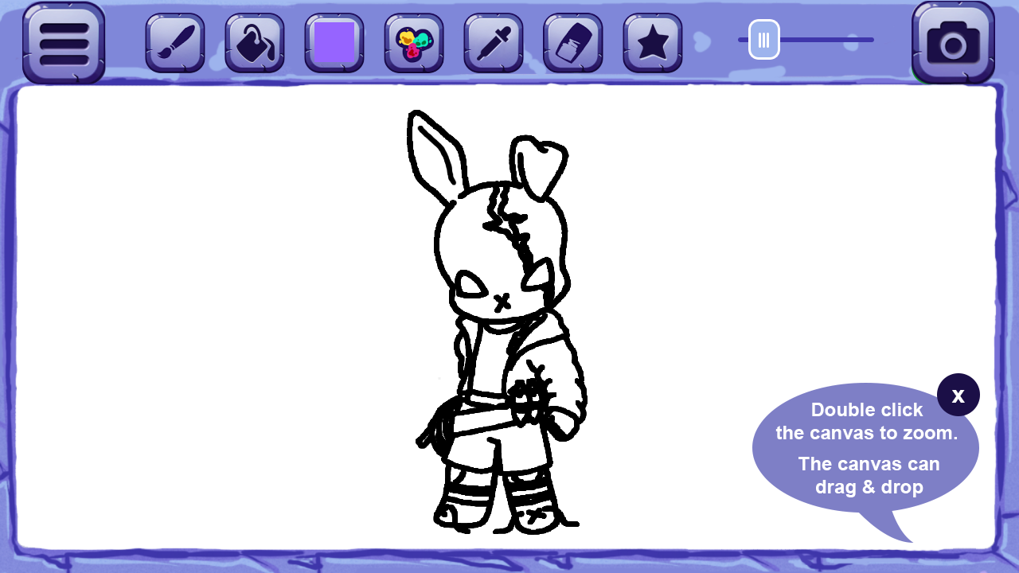

--- FILE ---
content_type: text/javascript
request_url: https://www.dibujandoconvani.com.ar/colo/c2runtime.js
body_size: 56816
content:
// Generated by Construct 2, the HTML5 game and app creator :: http://www.scirra.com
'use strict';var aa,ba,da,ea,x,ga,ha,ia,A,ja,la,ma,na,oa,B,qa,ra,M,sa,ta,ua,xa,N,ya,za,Aa,Ba,Ca,Q,Da,Ea,Fa,Ha,Ia,Ja,Ma,Na,Oa,Pa,Qa,Ra,Sa,Ta,Ua,Va,Wa,Xa,Ya,$a,ab,bb,cb,db,eb,fb,gb,hb,ib,jb,kb,lb,mb,nb,ob,pb,qb,rb,sb,tb,ub,vb,wb,xb,yb,zb,Ab,Bb,Cb,Db,Eb,Fb,Gb,Hb,Ib,Jb,Kb,Lb,Mb,Nb,Ob,Pb,Qb,Rb,Sb,Tb,Ub,T,Vb,Wb={},Xb={};"function"!==typeof Object.getPrototypeOf&&(Object.getPrototypeOf="object"===typeof"test".__proto__?function(d){return d.__proto__}:function(d){return d.constructor.prototype});
(function(){function d(a,b,f,c){this.set(a,b,f,c)}function q(){this.Ua=this.Ta=this.Xa=this.Wa=this.bb=this.ab=this.Ba=this.Aa=0}function n(a,b,f,c){a<b?f<c?(v=a<f?a:f,H=b>c?b:c):(v=a<c?a:c,H=b>f?b:f):f<c?(v=b<f?b:f,H=a>c?a:c):(v=b<c?b:c,H=a>f?a:f)}function l(){this.items=this.Zc=null;this.sg=0;Z&&(this.Zc=new Set);this.Mf=[];this.Rd=!0}function k(a){z[R++]=a}function r(){this.ua=this.Ti=this.y=this.Bj=0}function g(a){this.Sa=[];this.ph=this.rh=this.sh=this.qh=0;this.Rg(a)}function e(a,b){this.Fj=
a;this.Ej=b;this.cells={}}function c(a,b){this.Fj=a;this.Ej=b;this.cells={}}function b(a,b,f){var c;return I.length?(c=I.pop(),c.kk=a,c.x=b,c.y=f,c):new ba(a,b,f)}function a(a,b,f){this.kk=a;this.x=b;this.y=f;this.$a=new da}function f(a,b,f){var c;return y.length?(c=y.pop(),c.kk=a,c.x=b,c.y=f,c):new ea(a,b,f)}function m(a,b,f){this.kk=a;this.x=b;this.y=f;this.$a=[];this.of=!0;this.Wc=new da;this.Qf=!1}function p(a,b){return a.Mc-b.Mc}x=function(a){window.console&&window.console.log&&window.console.log(a)};
ga=function(a){window.console&&window.console.error&&window.console.error(a)};aa=function(a){return a};ha=function(a){return"undefined"===typeof a};ia=function(a){return"number"===typeof a};A=function(a){return"string"===typeof a};ja=function(a){return 0<a&&0===(a-1&a)};la=function(a){--a;for(var b=1;32>b;b<<=1)a=a|a>>b;return a+1};ma=function(a){return 0>a?-a:a};na=function(a,b){return a<b?a:b};oa=Math.PI;B=function(a){return 0<=a?a|0:(a|0)-1};qa=function(a){var b=a|0;return b===a?b:b+1};ra=function(a,
b,f,c,e,w,p,m){var h,t,g,d;a<f?(t=a,h=f):(t=f,h=a);e<p?(d=e,g=p):(d=p,g=e);if(h<d||t>g)return!1;b<c?(t=b,h=c):(t=c,h=b);w<m?(d=w,g=m):(d=m,g=w);if(h<d||t>g)return!1;h=e-a+p-f;t=w-b+m-c;a=f-a;b=c-b;e=p-e;w=m-w;m=ma(b*e-w*a);return ma(e*t-w*h)>m?!1:ma(a*t-b*h)<=m};d.prototype.set=function(a,b,f,c){this.left=a;this.top=b;this.right=f;this.bottom=c};d.prototype.Uf=function(a){this.left=a.left;this.top=a.top;this.right=a.right;this.bottom=a.bottom};d.prototype.width=function(){return this.right-this.left};
d.prototype.height=function(){return this.bottom-this.top};d.prototype.offset=function(a,b){this.left+=a;this.top+=b;this.right+=a;this.bottom+=b;return this};d.prototype.normalize=function(){var a=0;this.left>this.right&&(a=this.left,this.left=this.right,this.right=a);this.top>this.bottom&&(a=this.top,this.top=this.bottom,this.bottom=a)};d.prototype.mt=function(a){return!(a.right<this.left||a.bottom<this.top||a.left>this.right||a.top>this.bottom)};d.prototype.nt=function(a,b,f){return!(a.right+b<
this.left||a.bottom+f<this.top||a.left+b>this.right||a.top+f>this.bottom)};d.prototype.cb=function(a,b){return a>=this.left&&a<=this.right&&b>=this.top&&b<=this.bottom};d.prototype.Yf=function(a){return this.left===a.left&&this.top===a.top&&this.right===a.right&&this.bottom===a.bottom};M=d;q.prototype.Qg=function(a){this.Aa=a.left;this.Ba=a.top;this.ab=a.right;this.bb=a.top;this.Wa=a.right;this.Xa=a.bottom;this.Ta=a.left;this.Ua=a.bottom};q.prototype.Xo=function(a,b){if(0===b)this.Qg(a);else{var f=
Math.sin(b),c=Math.cos(b),e=a.left*f,w=a.top*f,p=a.right*f,f=a.bottom*f,m=a.left*c,h=a.top*c,t=a.right*c,c=a.bottom*c;this.Aa=m-w;this.Ba=h+e;this.ab=t-w;this.bb=h+p;this.Wa=t-f;this.Xa=c+p;this.Ta=m-f;this.Ua=c+e}};q.prototype.offset=function(a,b){this.Aa+=a;this.Ba+=b;this.ab+=a;this.bb+=b;this.Wa+=a;this.Xa+=b;this.Ta+=a;this.Ua+=b;return this};var v=0,H=0;q.prototype.Hm=function(a){n(this.Aa,this.ab,this.Wa,this.Ta);a.left=v;a.right=H;n(this.Ba,this.bb,this.Xa,this.Ua);a.top=v;a.bottom=H};q.prototype.cb=
function(a,b){var f=this.Aa,c=this.Ba,e=this.ab-f,w=this.bb-c,p=this.Wa-f,m=this.Xa-c,h=a-f,t=b-c,g=e*e+w*w,d=e*p+w*m,w=e*h+w*t,v=p*p+m*m,u=p*h+m*t,k=1/(g*v-d*d),e=(v*w-d*u)*k,g=(g*u-d*w)*k;if(0<=e&&0<g&&1>e+g)return!0;e=this.Ta-f;w=this.Ua-c;g=e*e+w*w;d=e*p+w*m;w=e*h+w*t;k=1/(g*v-d*d);e=(v*w-d*u)*k;g=(g*u-d*w)*k;return 0<=e&&0<g&&1>e+g};q.prototype.wc=function(a,b){if(b)switch(a){case 0:return this.Aa;case 1:return this.ab;case 2:return this.Wa;case 3:return this.Ta;case 4:return this.Aa;default:return this.Aa}else switch(a){case 0:return this.Ba;
case 1:return this.bb;case 2:return this.Xa;case 3:return this.Ua;case 4:return this.Ba;default:return this.Ba}};q.prototype.oo=function(){return(this.Aa+this.ab+this.Wa+this.Ta)/4};q.prototype.po=function(){return(this.Ba+this.bb+this.Xa+this.Ua)/4};q.prototype.An=function(a){var b=a.oo(),f=a.po();if(this.cb(b,f))return!0;b=this.oo();f=this.po();if(a.cb(b,f))return!0;var c,e,w,p,m,h,t,g;for(t=0;4>t;t++)for(g=0;4>g;g++)if(b=this.wc(t,!0),f=this.wc(t,!1),c=this.wc(t+1,!0),e=this.wc(t+1,!1),w=a.wc(g,
!0),p=a.wc(g,!1),m=a.wc(g+1,!0),h=a.wc(g+1,!1),ra(b,f,c,e,w,p,m,h))return!0;return!1};sa=q;ta=function(a,b){for(var f in b)b.hasOwnProperty(f)&&(a[f]=b[f]);return a};ua=function(a,b){var f,c;b=B(b);if(!(0>b||b>=a.length)){f=b;for(c=a.length-1;f<c;f++)a[f]=a[f+1];xa(a,c)}};xa=function(a,b){a.length=b};N=function(a){xa(a,0)};ya=function(a,b){N(a);var f,c;f=0;for(c=b.length;f<c;++f)a[f]=b[f]};za=function(a,b){a.push.apply(a,b)};Aa=function(a,b){var f,c;f=0;for(c=a.length;f<c;++f)if(a[f]===b)return f;
return-1};Ba=function(a,b){var f=Aa(a,b);-1!==f&&ua(a,f)};Ca=function(a,b,f){return a<b?b:a>f?f:a};Q=function(a){return a/(180/oa)};Da=function(a){return 180/oa*a};Ea=function(a){a%=360;0>a&&(a+=360);return a};Fa=function(a){a%=2*oa;0>a&&(a+=2*oa);return a};Ha=function(a){return Ea(Da(a))};Ia=function(a){return Fa(Q(a))};Ja=function(a,b,f,c){return Math.atan2(c-b,f-a)};Ma=function(a,b){if(a===b)return 0;var f=Math.sin(a),c=Math.cos(a),e=Math.sin(b),w=Math.cos(b),f=f*e+c*w;return 1<=f?0:-1>=f?oa:Math.acos(f)};
Na=function(a,b,f){var c=Math.sin(a),e=Math.cos(a),w=Math.sin(b),p=Math.cos(b);return Math.acos(c*w+e*p)>f?0<e*w-c*p?Fa(a+f):Fa(a-f):Fa(b)};Oa=function(a,b){var f=Math.sin(a),c=Math.cos(a),e=Math.sin(b),w=Math.cos(b);return 0>=c*e-f*w};Pa=function(a,b,f,c){a=f-a;b=c-b;return Math.sqrt(a*a+b*b)};Qa=function(a,b){return!a!==!b};Ra=function(a){for(var b in a)if(a.hasOwnProperty(b))return!0;return!1};Sa=function(a){for(var b in a)a.hasOwnProperty(b)&&delete a[b]};var u=+new Date;Ta=function(){if("undefined"!==
typeof window.performance){var a=window.performance;if("undefined"!==typeof a.now)return a.now();if("undefined"!==typeof a.webkitNow)return a.webkitNow();if("undefined"!==typeof a.mozNow)return a.mozNow();if("undefined"!==typeof a.msNow)return a.msNow()}return Date.now()-u};var h=!1,t=h=!1,Ga=!1;"undefined"!==typeof window&&(h=/chrome/i.test(navigator.userAgent)||/chromium/i.test(navigator.userAgent),h=!h&&/safari/i.test(navigator.userAgent),t=/(iphone|ipod|ipad)/i.test(navigator.userAgent),Ga=window.c2ejecta);
var Z=!h&&!Ga&&!t&&"undefined"!==typeof Set&&"undefined"!==typeof Set.prototype.forEach;l.prototype.contains=function(a){return this.td()?!1:Z?this.Zc.has(a):this.items&&this.items.hasOwnProperty(a)};l.prototype.add=function(a){if(Z)this.Zc.has(a)||(this.Zc.add(a),this.Rd=!1);else{var b=a.toString(),f=this.items;f?f.hasOwnProperty(b)||(f[b]=a,this.sg++,this.Rd=!1):(this.items={},this.items[b]=a,this.sg=1,this.Rd=!1)}};l.prototype.remove=function(a){if(!this.td())if(Z)this.Zc.has(a)&&(this.Zc["delete"](a),
this.Rd=!1);else if(this.items){a=a.toString();var b=this.items;b.hasOwnProperty(a)&&(delete b[a],this.sg--,this.Rd=!1)}};l.prototype.clear=function(){this.td()||(Z?this.Zc.clear():(this.items=null,this.sg=0),N(this.Mf),this.Rd=!0)};l.prototype.td=function(){return 0===this.count()};l.prototype.count=function(){return Z?this.Zc.size:this.sg};var z=null,R=0;l.prototype.Eu=function(){if(!this.Rd){if(Z)N(this.Mf),z=this.Mf,R=0,this.Zc.forEach(k),z=null,R=0;else{var a=this.Mf;N(a);var b,f=0,c=this.items;
if(c)for(b in c)c.hasOwnProperty(b)&&(a[f++]=c[b])}this.Rd=!0}};l.prototype.Lc=function(){this.Eu();return this.Mf};da=l;new da;Ua=function(a,b){Z?Va(a,b.Zc):Wa(a,b.Lc())};Va=function(a,b){var f,c,e,w;c=f=0;for(e=a.length;f<e;++f)w=a[f],b.has(w)||(a[c++]=w);xa(a,c)};Wa=function(a,b){var f,c,e,w;c=f=0;for(e=a.length;f<e;++f)w=a[f],-1===Aa(b,w)&&(a[c++]=w);xa(a,c)};r.prototype.add=function(a){this.y=a-this.Bj;this.Ti=this.ua+this.y;this.Bj=this.Ti-this.ua-this.y;this.ua=this.Ti};r.prototype.reset=function(){this.ua=
this.Ti=this.y=this.Bj=0};Xa=r;Ya=function(a){return a.replace(/[-[\]{}()*+?.,\\^$|#\s]/g,"\\$&")};g.prototype.Rg=function(a){this.Ho=a;this.Gc=a.length/2;this.Sa.length=a.length;this.vh=this.wh=-1;this.Km=0};g.prototype.mf=function(){return!this.Ho.length};g.prototype.aa=function(){for(var a=this.Sa,b=a[0],f=b,c=a[1],e=c,w,p,m=1,h=this.Gc;m<h;++m)p=2*m,w=a[p],p=a[p+1],w<b&&(b=w),w>f&&(f=w),p<c&&(c=p),p>e&&(e=p);this.qh=b;this.rh=f;this.sh=c;this.ph=e};g.prototype.Qg=function(a,b,f){this.Sa.length=
8;this.Gc=4;var c=this.Sa;c[0]=a.left-b;c[1]=a.top-f;c[2]=a.right-b;c[3]=a.top-f;c[4]=a.right-b;c[5]=a.bottom-f;c[6]=a.left-b;c[7]=a.bottom-f;this.wh=a.right-a.left;this.vh=a.bottom-a.top;this.aa()};g.prototype.Ff=function(a,b,f,c,e){this.Sa.length=8;this.Gc=4;var w=this.Sa;w[0]=a.Aa-b;w[1]=a.Ba-f;w[2]=a.ab-b;w[3]=a.bb-f;w[4]=a.Wa-b;w[5]=a.Xa-f;w[6]=a.Ta-b;w[7]=a.Ua-f;this.wh=c;this.vh=e;this.aa()};g.prototype.Wo=function(a){this.Gc=a.Gc;ya(this.Sa,a.Sa);this.qh=a.qh;this.sh-a.sh;this.rh=a.rh;this.ph=
a.ph};g.prototype.bf=function(a,b,f){if(this.wh!==a||this.vh!==b||this.Km!==f){this.wh=a;this.vh=b;this.Km=f;var c,e,w,p,m,h=0,t=1,g=this.Ho,d=this.Sa;0!==f&&(h=Math.sin(f),t=Math.cos(f));f=0;for(w=this.Gc;f<w;f++)c=2*f,e=c+1,p=g[c]*a,m=g[e]*b,d[c]=p*t-m*h,d[e]=m*t+p*h;this.aa()}};g.prototype.cb=function(a,b){var f=this.Sa;if(a===f[0]&&b===f[1])return!0;var c,e,w,p=this.Gc,m=this.qh-110,h=this.sh-101,t=this.rh+131,g=this.ph+120,d,v,u=0,k=0;for(c=0;c<p;c++)e=2*c,w=(c+1)%p*2,d=f[e],e=f[e+1],v=f[w],
w=f[w+1],ra(m,h,a,b,d,e,v,w)&&u++,ra(t,g,a,b,d,e,v,w)&&k++;return 1===u%2||1===k%2};g.prototype.mg=function(a,b,f){var c=a.Sa,e=this.Sa;if(this.cb(c[0]+b,c[1]+f)||a.cb(e[0]-b,e[1]-f))return!0;var w,p,m,h,t,g,d,v,u,k,l,H;w=0;for(h=this.Gc;w<h;w++)for(p=2*w,m=(w+1)%h*2,v=e[p],p=e[p+1],u=e[m],k=e[m+1],m=0,d=a.Gc;m<d;m++)if(t=2*m,g=(m+1)%d*2,l=c[t]+b,t=c[t+1]+f,H=c[g]+b,g=c[g+1]+f,ra(v,p,u,k,l,t,H,g))return!0;return!1};$a=g;e.prototype.Yd=function(a,f,c){var e;e=this.cells[a];return e?(e=e[f])?e:c?(e=
b(this,a,f),this.cells[a][f]=e):null:c?(e=b(this,a,f),this.cells[a]={},this.cells[a][f]=e):null};e.prototype.yb=function(a){return B(a/this.Fj)};e.prototype.zb=function(a){return B(a/this.Ej)};e.prototype.update=function(a,b,f){var c,e,w,p,m;if(b)for(c=b.left,e=b.right;c<=e;++c)for(w=b.top,p=b.bottom;w<=p;++w)if(!f||!f.cb(c,w))if(m=this.Yd(c,w,!1))m.remove(a),m.td()&&(m.$a.clear(),1E3>I.length&&I.push(m),this.cells[c][w]=null);if(f)for(c=f.left,e=f.right;c<=e;++c)for(w=f.top,p=f.bottom;w<=p;++w)b&&
b.cb(c,w)||this.Yd(c,w,!0).sk(a)};e.prototype.Jo=function(a,b){var f,c,e,w,p,m;f=this.yb(a.left);e=this.zb(a.top);c=this.yb(a.right);for(p=this.zb(a.bottom);f<=c;++f)for(w=e;w<=p;++w)(m=this.Yd(f,w,!1))&&m.dump(b)};ab=e;c.prototype.Yd=function(a,b,c){var e;e=this.cells[a];return e?(e=e[b])?e:c?(e=f(this,a,b),this.cells[a][b]=e):null:c?(e=f(this,a,b),this.cells[a]={},this.cells[a][b]=e):null};c.prototype.yb=function(a){return B(a/this.Fj)};c.prototype.zb=function(a){return B(a/this.Ej)};c.prototype.update=
function(a,b,f){var c,e,w,p,m;if(b)for(c=b.left,e=b.right;c<=e;++c)for(w=b.top,p=b.bottom;w<=p;++w)if(!f||!f.cb(c,w))if(m=this.Yd(c,w,!1))m.remove(a),m.td()&&(m.reset(),1E3>y.length&&y.push(m),this.cells[c][w]=null);if(f)for(c=f.left,e=f.right;c<=e;++c)for(w=f.top,p=f.bottom;w<=p;++w)b&&b.cb(c,w)||this.Yd(c,w,!0).sk(a)};c.prototype.Jo=function(a,b,f,c,e){var w,p;a=this.yb(a);b=this.zb(b);f=this.yb(f);for(w=this.zb(c);a<=f;++a)for(c=b;c<=w;++c)(p=this.Yd(a,c,!1))&&p.dump(e)};c.prototype.Et=function(a){var b,
f,c,e,w;b=a.left;c=a.top;f=a.right;for(e=a.bottom;b<=f;++b)for(a=c;a<=e;++a)if(w=this.Yd(b,a,!1))w.of=!1};bb=c;var I=[];a.prototype.td=function(){return this.$a.td()};a.prototype.sk=function(a){this.$a.add(a)};a.prototype.remove=function(a){this.$a.remove(a)};a.prototype.dump=function(a){za(a,this.$a.Lc())};ba=a;var y=[];m.prototype.td=function(){if(!this.$a.length)return!0;if(this.$a.length>this.Wc.count())return!1;this.Xj();return!0};m.prototype.sk=function(a){this.Wc.contains(a)?(this.Wc.remove(a),
this.Wc.td()&&(this.Qf=!1)):this.$a.length?(this.$a[this.$a.length-1].jc()>a.jc()&&(this.of=!1),this.$a.push(a)):(this.$a.push(a),this.of=!0)};m.prototype.remove=function(a){this.Wc.add(a);this.Qf=!0;30<=this.Wc.count()&&this.Xj()};m.prototype.Xj=function(){this.Qf&&(this.Wc.count()===this.$a.length?this.reset():(Ua(this.$a,this.Wc),this.Wc.clear(),this.Qf=!1))};m.prototype.Ur=function(){this.of||(this.$a.sort(p),this.of=!0)};m.prototype.reset=function(){N(this.$a);this.of=!0;this.Wc.clear();this.Qf=
!1};m.prototype.dump=function(a){this.Xj();this.Ur();this.$a.length&&a.push(this.$a)};ea=m;var C="lighter xor copy destination-over source-in destination-in source-out destination-out source-atop destination-atop".split(" ");cb=function(a){return 0>=a||11<=a?"source-over":C[a-1]};db=function(a,b,f){if(f)switch(a.ia=f.ONE,a.da=f.ONE_MINUS_SRC_ALPHA,b){case 1:a.ia=f.ONE;a.da=f.ONE;break;case 3:a.ia=f.ONE;a.da=f.ZERO;break;case 4:a.ia=f.ONE_MINUS_DST_ALPHA;a.da=f.ONE;break;case 5:a.ia=f.DST_ALPHA;a.da=
f.ZERO;break;case 6:a.ia=f.ZERO;a.da=f.SRC_ALPHA;break;case 7:a.ia=f.ONE_MINUS_DST_ALPHA;a.da=f.ZERO;break;case 8:a.ia=f.ZERO;a.da=f.ONE_MINUS_SRC_ALPHA;break;case 9:a.ia=f.DST_ALPHA;a.da=f.ONE_MINUS_SRC_ALPHA;break;case 10:a.ia=f.ONE_MINUS_DST_ALPHA,a.da=f.SRC_ALPHA}};eb=function(a){return Math.round(1E6*a)/1E6};fb=function(a,b){return"string"!==typeof a||"string"!==typeof b||a.length!==b.length?!1:a===b?!0:a.toLowerCase()===b.toLowerCase()};gb=function(a){a=a.target;return!a||a===document||a===
window||document&&document.body&&a===document.body||fb(a.tagName,"canvas")?!0:!1}})();var Yb="undefined"!==typeof Float32Array?Float32Array:Array;function Zb(d){var q=new Yb(3);d&&(q[0]=d[0],q[1]=d[1],q[2]=d[2]);return q}function $b(d){var q=new Yb(16);d&&(q[0]=d[0],q[1]=d[1],q[2]=d[2],q[3]=d[3],q[4]=d[4],q[5]=d[5],q[6]=d[6],q[7]=d[7],q[8]=d[8],q[9]=d[9],q[10]=d[10],q[11]=d[11],q[12]=d[12],q[13]=d[13],q[14]=d[14],q[15]=d[15]);return q}
function ac(d,q){q[0]=d[0];q[1]=d[1];q[2]=d[2];q[3]=d[3];q[4]=d[4];q[5]=d[5];q[6]=d[6];q[7]=d[7];q[8]=d[8];q[9]=d[9];q[10]=d[10];q[11]=d[11];q[12]=d[12];q[13]=d[13];q[14]=d[14];q[15]=d[15]}function bc(d,q){var n=q[0],l=q[1];q=q[2];d[0]*=n;d[1]*=n;d[2]*=n;d[3]*=n;d[4]*=l;d[5]*=l;d[6]*=l;d[7]*=l;d[8]*=q;d[9]*=q;d[10]*=q;d[11]*=q}
function cc(d,q,n,l){l||(l=$b());var k,r,g,e,c,b,a,f,m=d[0],p=d[1];d=d[2];r=n[0];g=n[1];k=n[2];n=q[1];b=q[2];m===q[0]&&p===n&&d===b?(d=l,d[0]=1,d[1]=0,d[2]=0,d[3]=0,d[4]=0,d[5]=1,d[6]=0,d[7]=0,d[8]=0,d[9]=0,d[10]=1,d[11]=0,d[12]=0,d[13]=0,d[14]=0,d[15]=1):(n=m-q[0],b=p-q[1],a=d-q[2],f=1/Math.sqrt(n*n+b*b+a*a),n*=f,b*=f,a*=f,q=g*a-k*b,k=k*n-r*a,r=r*b-g*n,(f=Math.sqrt(q*q+k*k+r*r))?(f=1/f,q*=f,k*=f,r*=f):r=k=q=0,g=b*r-a*k,e=a*q-n*r,c=n*k-b*q,(f=Math.sqrt(g*g+e*e+c*c))?(f=1/f,g*=f,e*=f,c*=f):c=e=g=0,
l[0]=q,l[1]=g,l[2]=n,l[3]=0,l[4]=k,l[5]=e,l[6]=b,l[7]=0,l[8]=r,l[9]=c,l[10]=a,l[11]=0,l[12]=-(q*m+k*p+r*d),l[13]=-(g*m+e*p+c*d),l[14]=-(n*m+b*p+a*d),l[15]=1)}
(function(){function d(e,c,b){this.$d=/msie/i.test(navigator.userAgent)||/trident/i.test(navigator.userAgent);this.height=this.width=0;this.na=!!b;this.Vh=this.ng=!1;this.Oj=0;this.kj=1;this.Ul=1E3;this.Lu=(this.Ul-this.kj)/32768;this.Cj=Zb([0,0,100]);this.Wn=Zb([0,0,0]);this.op=Zb([0,1,0]);this.fh=Zb([1,1,1]);this.Wm=!0;this.pi=$b();this.ac=$b();this.Gk=$b();this.Nj=$b();this.p=e;this.wn()}function q(e,c,b){this.p=e;this.Sg=c;this.name=b;this.lc=e.getAttribLocation(c,"aPos");this.he=e.getAttribLocation(c,
"aTex");this.Un=e.getUniformLocation(c,"matP");this.ki=e.getUniformLocation(c,"matMV");this.wf=e.getUniformLocation(c,"opacity");this.Nk=e.getUniformLocation(c,"colorFill");this.Vn=e.getUniformLocation(c,"samplerFront");this.yg=e.getUniformLocation(c,"samplerBack");this.Ke=e.getUniformLocation(c,"destStart");this.Je=e.getUniformLocation(c,"destEnd");this.Ag=e.getUniformLocation(c,"seconds");this.Pk=e.getUniformLocation(c,"pixelWidth");this.Ok=e.getUniformLocation(c,"pixelHeight");this.xg=e.getUniformLocation(c,
"layerScale");this.wg=e.getUniformLocation(c,"layerAngle");this.Bg=e.getUniformLocation(c,"viewOrigin");this.zg=e.getUniformLocation(c,"scrollPos");this.ht=!!(this.Pk||this.Ok||this.Ag||this.yg||this.Ke||this.Je||this.xg||this.wg||this.Bg||this.zg);this.eo=this.fo=-999;this.oi=1;this.$n=this.Zn=0;this.bo=this.Yn=this.Xn=1;this.jo=this.io=this.ho=this.lo=this.ko=this.ao=0;this.Fk=[];this.co=$b();this.wf&&e.uniform1f(this.wf,1);this.Nk&&e.uniform4f(this.Nk,1,1,1,1);this.Vn&&e.uniform1i(this.Vn,0);this.yg&&
e.uniform1i(this.yg,1);this.Ke&&e.uniform2f(this.Ke,0,0);this.Je&&e.uniform2f(this.Je,1,1);this.xg&&e.uniform1f(this.xg,1);this.wg&&e.uniform1f(this.wg,0);this.Bg&&e.uniform2f(this.Bg,0,0);this.zg&&e.uniform2f(this.zg,0,0);this.Ag&&e.uniform1f(this.Ag,0);this.Be=!1}function n(e,c){return e[0]===c[0]&&e[1]===c[1]&&e[2]===c[2]&&e[3]===c[3]&&e[4]===c[4]&&e[5]===c[5]&&e[6]===c[6]&&e[7]===c[7]&&e[8]===c[8]&&e[9]===c[9]&&e[10]===c[10]&&e[11]===c[11]&&e[12]===c[12]&&e[13]===c[13]&&e[14]===c[14]&&e[15]===
c[15]}function l(e,c){this.type=e;this.j=c;this.p=c.p;this.Tc=this.wb=this.Ao=0;this.M=this.sc=null;this.Yo=[]}var k=$b();d.prototype.wn=function(){var e=this.p,c;this.Ln=1;this.Fe=this.de=null;this.Bh=1;e.clearColor(0,0,0,0);e.clear(e.COLOR_BUFFER_BIT);e.enable(e.BLEND);e.blendFunc(e.ONE,e.ONE_MINUS_SRC_ALPHA);e.disable(e.CULL_FACE);e.disable(e.STENCIL_TEST);e.disable(e.DITHER);this.na?(e.enable(e.DEPTH_TEST),e.depthFunc(e.LEQUAL)):e.disable(e.DEPTH_TEST);this.Nn=e.ONE;this.Jn=e.ONE_MINUS_SRC_ALPHA;
this.ij=new Float32Array(8E3*(this.na?3:2));this.Vi=new Float32Array(16E3);this.Eo=new Float32Array(32E3);this.fl=e.createBuffer();e.bindBuffer(e.ARRAY_BUFFER,this.fl);e.bufferData(e.ARRAY_BUFFER,this.Eo.byteLength,e.DYNAMIC_DRAW);this.eh=Array(4);this.Xg=Array(4);for(c=0;4>c;c++)this.eh[c]=e.createBuffer(),e.bindBuffer(e.ARRAY_BUFFER,this.eh[c]),e.bufferData(e.ARRAY_BUFFER,this.ij.byteLength,e.DYNAMIC_DRAW),this.Xg[c]=e.createBuffer(),e.bindBuffer(e.ARRAY_BUFFER,this.Xg[c]),e.bufferData(e.ARRAY_BUFFER,
this.Vi.byteLength,e.DYNAMIC_DRAW);this.hd=0;this.kt=e.createBuffer();e.bindBuffer(e.ELEMENT_ARRAY_BUFFER,this.kt);for(var b=new Uint16Array(12E3),a=c=0;12E3>c;)b[c++]=a,b[c++]=a+1,b[c++]=a+2,b[c++]=a,b[c++]=a+2,b[c++]=a+3,a+=4;e.bufferData(e.ELEMENT_ARRAY_BUFFER,b,e.STATIC_DRAW);this.gl=this.If=this.Ld=0;this.za=[];c=this.na?"attribute highp vec3 aPos;\nattribute mediump vec2 aTex;\nvarying mediump vec2 vTex;\nuniform highp mat4 matP;\nuniform highp mat4 matMV;\nvoid main(void) {\n\tgl_Position = matP * matMV * vec4(aPos.x, aPos.y, aPos.z, 1.0);\n\tvTex = aTex;\n}":
"attribute highp vec2 aPos;\nattribute mediump vec2 aTex;\nvarying mediump vec2 vTex;\nuniform highp mat4 matP;\nuniform highp mat4 matMV;\nvoid main(void) {\n\tgl_Position = matP * matMV * vec4(aPos.x, aPos.y, 0.0, 1.0);\n\tvTex = aTex;\n}";b=this.Vf({src:"varying mediump vec2 vTex;\nuniform lowp float opacity;\nuniform lowp sampler2D samplerFront;\nvoid main(void) {\n\tgl_FragColor = texture2D(samplerFront, vTex);\n\tgl_FragColor *= opacity;\n}"},c,"<default>");this.za.push(b);b=this.Vf({src:"uniform mediump sampler2D samplerFront;\nvarying lowp float opacity;\nvoid main(void) {\n\tgl_FragColor = texture2D(samplerFront, gl_PointCoord);\n\tgl_FragColor *= opacity;\n}"},
"attribute vec4 aPos;\nvarying float opacity;\nuniform mat4 matP;\nuniform mat4 matMV;\nvoid main(void) {\n\tgl_Position = matP * matMV * vec4(aPos.x, aPos.y, 0.0, 1.0);\n\tgl_PointSize = aPos.z;\n\topacity = aPos.w;\n}","<point>");this.za.push(b);b=this.Vf({src:"varying mediump vec2 vTex;\nuniform lowp sampler2D samplerFront;\nvoid main(void) {\n\tif (texture2D(samplerFront, vTex).a < 1.0)\n\t\tdiscard;\n}"},c,"<earlyz>");this.za.push(b);b=this.Vf({src:"uniform lowp vec4 colorFill;\nvoid main(void) {\n\tgl_FragColor = colorFill;\n}"},
c,"<fill>");this.za.push(b);for(var f in dc)dc.hasOwnProperty(f)&&this.za.push(this.Vf(dc[f],c,f));e.activeTexture(e.TEXTURE0);e.bindTexture(e.TEXTURE_2D,null);this.Qd=[];this.gd=0;this.lb=!1;this.Om=this.ug=-1;this.ef=null;this.Vj=e.createFramebuffer();this.Eh=this.Gi=null;this.Fm=!1;this.na&&(this.Eh=e.createRenderbuffer());this.me=Zb([0,0,0]);this.mo=e.getParameter(e.ALIASED_POINT_SIZE_RANGE)[1];2048<this.mo&&(this.mo=2048);this.Fb(0)};q.prototype.Ql=function(e){n(this.co,e)||(ac(e,this.co),this.p.uniformMatrix4fv(this.ki,
!1,e))};d.prototype.Vf=function(e,c,b){var a=this.p,f=a.createShader(a.FRAGMENT_SHADER);a.shaderSource(f,e.src);a.compileShader(f);if(!a.getShaderParameter(f,a.COMPILE_STATUS))return a.deleteShader(f),null;var m=a.createShader(a.VERTEX_SHADER);a.shaderSource(m,c);a.compileShader(m);if(!a.getShaderParameter(m,a.COMPILE_STATUS))return a.deleteShader(f),a.deleteShader(m),null;c=a.createProgram();a.attachShader(c,f);a.attachShader(c,m);a.linkProgram(c);if(!a.getProgramParameter(c,a.LINK_STATUS))return a.deleteShader(f),
a.deleteShader(m),a.deleteProgram(c),null;a.useProgram(c);a.deleteShader(f);a.deleteShader(m);b=new q(a,c,b);b.Hh=e.Hh||0;b.Ih=e.Ih||0;b.Mj=!!e.Mj;b.oc=!!e.oc;b.wj=!!e.wj;b.L=e.L||[];e=0;for(f=b.L.length;e<f;e++)b.L[e][1]=a.getUniformLocation(c,b.L[e][0]),b.Fk.push(0),a.uniform1f(b.L[e][1],0);return b};d.prototype.ik=function(e){var c,b;c=0;for(b=this.za.length;c<b;c++)if(this.za[c].name===e)return c;return-1};d.prototype.Go=function(e,c,b){var a=this.ac,f=this.pi,m=[0,0,0,0,0,0,0,0];m[0]=a[0]*e+
a[4]*c+a[12];m[1]=a[1]*e+a[5]*c+a[13];m[2]=a[2]*e+a[6]*c+a[14];m[3]=a[3]*e+a[7]*c+a[15];m[4]=f[0]*m[0]+f[4]*m[1]+f[8]*m[2]+f[12]*m[3];m[5]=f[1]*m[0]+f[5]*m[1]+f[9]*m[2]+f[13]*m[3];m[6]=f[2]*m[0]+f[6]*m[1]+f[10]*m[2]+f[14]*m[3];m[7]=-m[2];0!==m[7]&&(m[7]=1/m[7],m[4]*=m[7],m[5]*=m[7],m[6]*=m[7],b[0]=(.5*m[4]+.5)*this.width,b[1]=(.5*m[5]+.5)*this.height)};d.prototype.Fd=function(e,c,b){if(this.width!==e||this.height!==c||b){this.Wd();b=this.p;this.width=e;this.height=c;b.viewport(0,0,e,c);cc(this.Cj,
this.Wn,this.op,this.ac);if(this.na){var a=-e/2;e=e/2;var f=c/2;c=-c/2;var m=this.kj,p=this.Ul,g=this.pi;g||(g=$b());var d=e-a,u=c-f,h=p-m;g[0]=2/d;g[1]=0;g[2]=0;g[3]=0;g[4]=0;g[5]=2/u;g[6]=0;g[7]=0;g[8]=0;g[9]=0;g[10]=-2/h;g[11]=0;g[12]=-(a+e)/d;g[13]=-(c+f)/u;g[14]=-(p+m)/h;g[15]=1;this.fh[0]=1;this.fh[1]=1}else c=e/c,a=this.kj,e=this.Ul,g=this.pi,p=a*Math.tan(45*Math.PI/360),c*=p,f=-c,m=-p,g||(g=$b()),d=c-f,u=p-m,h=e-a,g[0]=2*a/d,g[1]=0,g[2]=0,g[3]=0,g[4]=0,g[5]=2*a/u,g[6]=0,g[7]=0,g[8]=(c+f)/
d,g[9]=(p+m)/u,g[10]=-(e+a)/h,g[11]=-1,g[12]=0,g[13]=0,g[14]=-(e*a*2)/h,g[15]=0,a=[0,0],e=[0,0],this.Go(0,0,a),this.Go(1,1,e),this.fh[0]=1/(e[0]-a[0]),this.fh[1]=-1/(e[1]-a[1]);a=0;for(e=this.za.length;a<e;a++)f=this.za[a],f.Be=!1,f.Un&&(b.useProgram(f.Sg),b.uniformMatrix4fv(f.Un,!1,this.pi));b.useProgram(this.za[this.ug].Sg);b.bindTexture(b.TEXTURE_2D,null);b.activeTexture(b.TEXTURE1);b.bindTexture(b.TEXTURE_2D,null);b.activeTexture(b.TEXTURE0);this.Fe=this.de=null;this.Eh&&(b.bindFramebuffer(b.FRAMEBUFFER,
this.Vj),b.bindRenderbuffer(b.RENDERBUFFER,this.Eh),b.renderbufferStorage(b.RENDERBUFFER,b.DEPTH_COMPONENT16,this.width,this.height),this.Fm||(b.framebufferRenderbuffer(b.FRAMEBUFFER,b.DEPTH_ATTACHMENT,b.RENDERBUFFER,this.Eh),this.Fm=!0),b.bindRenderbuffer(b.RENDERBUFFER,null),b.bindFramebuffer(b.FRAMEBUFFER,null),this.Gi=null)}};d.prototype.pc=function(){cc(this.Cj,this.Wn,this.op,this.ac);bc(this.ac,this.fh)};d.prototype.translate=function(e,c){if(0!==e||0!==c){this.me[0]=e;this.me[1]=c;this.me[2]=
0;var b=this.ac,a=this.me,f=a[0],m=a[1],a=a[2];b[12]=b[0]*f+b[4]*m+b[8]*a+b[12];b[13]=b[1]*f+b[5]*m+b[9]*a+b[13];b[14]=b[2]*f+b[6]*m+b[10]*a+b[14];b[15]=b[3]*f+b[7]*m+b[11]*a+b[15]}};d.prototype.scale=function(e,c){if(1!==e||1!==c)this.me[0]=e,this.me[1]=c,this.me[2]=1,bc(this.ac,this.me)};d.prototype.Ii=function(e){if(0!==e){var c=this.ac,b,a=Math.sin(e);e=Math.cos(e);var f=c[0],m=c[1],p=c[2],g=c[3],d=c[4],u=c[5],h=c[6],t=c[7];b?c!==b&&(b[8]=c[8],b[9]=c[9],b[10]=c[10],b[11]=c[11],b[12]=c[12],b[13]=
c[13],b[14]=c[14],b[15]=c[15]):b=c;b[0]=f*e+d*a;b[1]=m*e+u*a;b[2]=p*e+h*a;b[3]=g*e+t*a;b[4]=f*-a+d*e;b[5]=m*-a+u*e;b[6]=p*-a+h*e;b[7]=g*-a+t*e}};d.prototype.ec=function(){if(!n(this.Gk,this.ac)){var e=this.Pb();e.type=5;e.M?ac(this.ac,e.M):e.M=$b(this.ac);ac(this.ac,this.Gk);this.lb=!1}};d.prototype.Mi=function(e){this.na&&(32760<e&&(e=32760),this.Oj=this.Cj[2]-this.kj-e*this.Lu)};l.prototype.Cr=function(){var e=this.p,c=this.j;0!==this.wb?(e.depthMask(!0),e.colorMask(!1,!1,!1,!1),e.disable(e.BLEND),
e.bindFramebuffer(e.FRAMEBUFFER,c.Vj),e.framebufferTexture2D(e.FRAMEBUFFER,e.COLOR_ATTACHMENT0,e.TEXTURE_2D,null,0),e.clear(e.DEPTH_BUFFER_BIT),e.bindFramebuffer(e.FRAMEBUFFER,null),c.Vh=!0):(e.depthMask(!1),e.colorMask(!0,!0,!0,!0),e.enable(e.BLEND),c.Vh=!1)};l.prototype.Gr=function(){this.p.bindTexture(this.p.TEXTURE_2D,this.sc)};l.prototype.Hr=function(){var e=this.p;e.activeTexture(e.TEXTURE1);e.bindTexture(e.TEXTURE_2D,this.sc);e.activeTexture(e.TEXTURE0)};l.prototype.Dr=function(){var e=this.Ao,
c=this.j;c.Bh=e;c=c.ef;c.wf&&c.oi!==e&&(c.oi=e,this.p.uniform1f(c.wf,e))};l.prototype.tr=function(){this.p.drawElements(this.p.TRIANGLES,this.Tc,this.p.UNSIGNED_SHORT,this.wb)};l.prototype.yr=function(){this.p.blendFunc(this.wb,this.Tc)};l.prototype.Ir=function(){var e,c,b,a=this.j.za,f=this.j.Om;e=0;for(c=a.length;e<c;e++)b=a[e],e===f&&b.ki?(b.Ql(this.M),b.Be=!0):b.Be=!1;ac(this.M,this.j.Nj)};l.prototype.ur=function(){var e=this.p,c=this.j;this.sc?(c.Fe===this.sc&&(e.activeTexture(e.TEXTURE1),e.bindTexture(e.TEXTURE_2D,
null),c.Fe=null,e.activeTexture(e.TEXTURE0)),e.bindFramebuffer(e.FRAMEBUFFER,c.Vj),c.Vh||e.framebufferTexture2D(e.FRAMEBUFFER,e.COLOR_ATTACHMENT0,e.TEXTURE_2D,this.sc,0)):(c.na||e.framebufferTexture2D(e.FRAMEBUFFER,e.COLOR_ATTACHMENT0,e.TEXTURE_2D,null,0),e.bindFramebuffer(e.FRAMEBUFFER,null))};l.prototype.qr=function(){var e=this.p,c=this.wb;0===c?(e.clearColor(this.M[0],this.M[1],this.M[2],this.M[3]),e.clear(e.COLOR_BUFFER_BIT)):1===c?(e.enable(e.SCISSOR_TEST),e.scissor(this.M[0],this.M[1],this.M[2],
this.M[3]),e.clearColor(0,0,0,0),e.clear(e.COLOR_BUFFER_BIT),e.disable(e.SCISSOR_TEST)):e.clear(e.DEPTH_BUFFER_BIT)};l.prototype.Br=function(){var e=this.p;0!==this.wb?e.enable(e.DEPTH_TEST):e.disable(e.DEPTH_TEST)};l.prototype.sr=function(){var e=this.p,c=this.j;c.na&&e.disable(e.DEPTH_TEST);var b=c.za[1];e.useProgram(b.Sg);!b.Be&&b.ki&&(b.Ql(c.Nj),b.Be=!0);e.enableVertexAttribArray(b.lc);e.bindBuffer(e.ARRAY_BUFFER,c.fl);e.vertexAttribPointer(b.lc,4,e.FLOAT,!1,0,0);e.drawArrays(e.POINTS,this.wb/
4,this.Tc);b=c.ef;e.useProgram(b.Sg);0<=b.lc&&(e.enableVertexAttribArray(b.lc),e.bindBuffer(e.ARRAY_BUFFER,c.eh[c.hd]),e.vertexAttribPointer(b.lc,c.na?3:2,e.FLOAT,!1,0,0));0<=b.he&&(e.enableVertexAttribArray(b.he),e.bindBuffer(e.ARRAY_BUFFER,c.Xg[c.hd]),e.vertexAttribPointer(b.he,2,e.FLOAT,!1,0,0));c.na&&e.enable(e.DEPTH_TEST)};l.prototype.Er=function(){var e=this.p,c=this.j,b=c.za[this.wb];c.Om=this.wb;c.ef=b;e.useProgram(b.Sg);!b.Be&&b.ki&&(b.Ql(c.Nj),b.Be=!0);b.wf&&b.oi!==c.Bh&&(b.oi=c.Bh,e.uniform1f(b.wf,
c.Bh));0<=b.lc&&(e.enableVertexAttribArray(b.lc),e.bindBuffer(e.ARRAY_BUFFER,c.eh[c.hd]),e.vertexAttribPointer(b.lc,c.na?3:2,e.FLOAT,!1,0,0));0<=b.he&&(e.enableVertexAttribArray(b.he),e.bindBuffer(e.ARRAY_BUFFER,c.Xg[c.hd]),e.vertexAttribPointer(b.he,2,e.FLOAT,!1,0,0))};l.prototype.Ar=function(){var e=this.M;this.p.uniform4f(this.j.ef.Nk,e[0],e[1],e[2],e[3])};l.prototype.Fr=function(){var e,c,b=this.j.ef,a=this.p;e=this.M;b.yg&&this.j.Fe!==this.sc&&(a.activeTexture(a.TEXTURE1),a.bindTexture(a.TEXTURE_2D,
this.sc),this.j.Fe=this.sc,a.activeTexture(a.TEXTURE0));var f=e[0];b.Pk&&f!==b.fo&&(b.fo=f,a.uniform1f(b.Pk,f));f=e[1];b.Ok&&f!==b.eo&&(b.eo=f,a.uniform1f(b.Ok,f));f=e[2];c=e[3];!b.Ke||f===b.Zn&&c===b.$n||(b.Zn=f,b.$n=c,a.uniform2f(b.Ke,f,c));f=e[4];c=e[5];!b.Je||f===b.Xn&&c===b.Yn||(b.Xn=f,b.Yn=c,a.uniform2f(b.Je,f,c));f=e[6];b.xg&&f!==b.bo&&(b.bo=f,a.uniform1f(b.xg,f));f=e[7];b.wg&&f!==b.ao&&(b.ao=f,a.uniform1f(b.wg,f));f=e[8];c=e[9];!b.Bg||f===b.ko&&c===b.lo||(b.ko=f,b.lo=c,a.uniform2f(b.Bg,f,
c));f=e[10];c=e[11];!b.zg||f===b.ho&&c===b.io||(b.ho=f,b.io=c,a.uniform2f(b.zg,f,c));f=e[12];b.Ag&&f!==b.jo&&(b.jo=f,a.uniform1f(b.Ag,f));if(b.L.length)for(e=0,c=b.L.length;e<c;e++)f=this.Yo[e],f!==b.Fk[e]&&(b.Fk[e]=f,a.uniform1f(b.L[e][1],f))};d.prototype.Pb=function(){this.gd===this.Qd.length&&this.Qd.push(new l(0,this));return this.Qd[this.gd++]};d.prototype.Wd=function(){if(0!==this.gd&&!this.p.isContextLost()){var e=this.p;0<this.gl&&(e.bindBuffer(e.ARRAY_BUFFER,this.fl),e.bufferSubData(e.ARRAY_BUFFER,
0,this.Eo.subarray(0,this.gl)),c&&0<=c.lc&&"<point>"===c.name&&e.vertexAttribPointer(c.lc,4,e.FLOAT,!1,0,0));if(0<this.Ld){var c=this.ef;e.bindBuffer(e.ARRAY_BUFFER,this.eh[this.hd]);e.bufferSubData(e.ARRAY_BUFFER,0,this.ij.subarray(0,this.Ld));c&&0<=c.lc&&"<point>"!==c.name&&e.vertexAttribPointer(c.lc,this.na?3:2,e.FLOAT,!1,0,0);e.bindBuffer(e.ARRAY_BUFFER,this.Xg[this.hd]);e.bufferSubData(e.ARRAY_BUFFER,0,this.Vi.subarray(0,this.If));c&&0<=c.he&&"<point>"!==c.name&&e.vertexAttribPointer(c.he,2,
e.FLOAT,!1,0,0)}for(var b,e=0,c=this.gd;e<c;e++)switch(b=this.Qd[e],b.type){case 1:b.tr();break;case 2:b.Gr();break;case 3:b.Dr();break;case 4:b.yr();break;case 5:b.Ir();break;case 6:b.ur();break;case 7:b.qr();break;case 8:b.sr();break;case 9:b.Er();break;case 10:b.Fr();break;case 11:b.Hr();break;case 12:b.Ar();break;case 13:b.Br();break;case 14:b.Cr()}this.gl=this.If=this.Ld=this.gd=0;this.Vh=this.lb=!1;this.hd++;4<=this.hd&&(this.hd=0)}};d.prototype.ke=function(e){if(e!==this.Ln&&!this.ng){var c=
this.Pb();c.type=3;this.Ln=c.Ao=e;this.lb=!1}};d.prototype.Eb=function(e){if(e!==this.de){var c=this.Pb();c.type=2;this.de=c.sc=e;this.lb=!1}};d.prototype.Ed=function(e,c){if((e!==this.Nn||c!==this.Jn)&&!this.ng){var b=this.Pb();b.type=4;b.wb=e;b.Tc=c;this.Nn=e;this.Jn=c;this.lb=!1}};d.prototype.Qo=function(){this.Ed(this.p.ONE,this.p.ONE_MINUS_SRC_ALPHA)};d.prototype.Qe=function(e,c,b,a,f,m,p,g){15992<=this.Ld&&this.Wd();var d=this.Ld,u=this.If,h=this.ij,t=this.Vi,k=this.Oj;if(this.lb)this.Qd[this.gd-
1].Tc+=6;else{var l=this.Pb();l.type=1;l.wb=this.na?d:d/2*3;l.Tc=6;this.lb=!0}this.na?(h[d++]=e,h[d++]=c,h[d++]=k,h[d++]=b,h[d++]=a,h[d++]=k,h[d++]=f,h[d++]=m,h[d++]=k,h[d++]=p,h[d++]=g,h[d++]=k):(h[d++]=e,h[d++]=c,h[d++]=b,h[d++]=a,h[d++]=f,h[d++]=m,h[d++]=p,h[d++]=g);t[u++]=0;t[u++]=0;t[u++]=1;t[u++]=0;t[u++]=1;t[u++]=1;t[u++]=0;t[u++]=1;this.Ld=d;this.If=u};d.prototype.Xc=function(e,c,b,a,f,m,p,g,d){15992<=this.Ld&&this.Wd();var u=this.Ld,h=this.If,t=this.ij,k=this.Vi,l=this.Oj;if(this.lb)this.Qd[this.gd-
1].Tc+=6;else{var q=this.Pb();q.type=1;q.wb=this.na?u:u/2*3;q.Tc=6;this.lb=!0}var q=d.left,r=d.top,n=d.right;d=d.bottom;this.na?(t[u++]=e,t[u++]=c,t[u++]=l,t[u++]=b,t[u++]=a,t[u++]=l,t[u++]=f,t[u++]=m,t[u++]=l,t[u++]=p,t[u++]=g,t[u++]=l):(t[u++]=e,t[u++]=c,t[u++]=b,t[u++]=a,t[u++]=f,t[u++]=m,t[u++]=p,t[u++]=g);k[h++]=q;k[h++]=r;k[h++]=n;k[h++]=r;k[h++]=n;k[h++]=d;k[h++]=q;k[h++]=d;this.Ld=u;this.If=h};d.prototype.Fb=function(e){if(this.ug!==e){if(!this.za[e]){if(0===this.ug)return;e=0}var c=this.Pb();
c.type=9;this.ug=c.wb=e;this.lb=!1}};d.prototype.Lg=function(e){e=this.za[e];return!(!e.Ke&&!e.Je)};d.prototype.kl=function(e){e=this.za[e];return!!(e.Ke||e.Je||e.Mj)};d.prototype.jl=function(e){return this.za[e].oc};d.prototype.du=function(e){e=this.za[e];return 0!==e.Hh||0!==e.Ih};d.prototype.Ps=function(e){return this.za[e].Hh};d.prototype.Qs=function(e){return this.za[e].Ih};d.prototype.Rs=function(e,c){return this.za[e].L[c][2]};d.prototype.Ei=function(e){return this.za[e].wj};d.prototype.Ef=
function(e,c,b,a,f,m,p,g,d,u,h,t,k,l,q){var r=this.za[this.ug],n,y;if(r.ht||q.length){n=this.Pb();n.type=10;n.M?ac(this.ac,n.M):n.M=$b();y=n.M;y[0]=c;y[1]=b;y[2]=a;y[3]=f;y[4]=m;y[5]=p;y[6]=g;y[7]=d;y[8]=u;y[9]=h;y[10]=t;y[11]=k;y[12]=l;r.yg?n.sc=e:n.sc=null;if(q.length)for(b=n.Yo,b.length=q.length,e=0,c=q.length;e<c;e++)b[e]=q[e];this.lb=!1}};d.prototype.clear=function(e,c,b,a){var f=this.Pb();f.type=7;f.wb=0;f.M||(f.M=$b());f.M[0]=e;f.M[1]=c;f.M[2]=b;f.M[3]=a;this.lb=!1};d.prototype.clearRect=function(e,
c,b,a){if(!(0>b||0>a)){var f=this.Pb();f.type=7;f.wb=1;f.M||(f.M=$b());f.M[0]=e;f.M[1]=c;f.M[2]=b;f.M[3]=a;this.lb=!1}};d.prototype.To=function(e){if(this.na&&(e=!!e,this.ng!==e)){var c=this.Pb();c.type=14;c.wb=e?1:0;this.lb=!1;this.ng=e;this.Gi=null;this.ng?this.Fb(2):this.Fb(0)}};d.prototype.So=function(e){if(this.na){var c=this.Pb();c.type=13;c.wb=e?1:0;this.lb=!1}};d.prototype.gn=function(){ac(this.Gk,k);this.pc();this.ec();var e=this.width/2,c=this.height/2;this.Qe(-e,c,e,c,e,-c,-e,-c);ac(k,
this.ac);this.ec()};d.prototype.Ro=function(e,c,b){this.Fb(3);var a=this.Pb();a.type=12;a.M||(a.M=$b());a.M[0]=e;a.M[1]=c;a.M[2]=b;a.M[3]=1;this.lb=!1};d.prototype.tu=function(){this.Fb(0)};d.prototype.iu=function(){this.Fb(2)};d.prototype.cu=function(){this.Wd();this.p.flush()};var r=[],g={};d.prototype.ir=function(){N(r);g={}};d.prototype.Ie=function(e,c,b,a){c=!!c;b=!!b;var f=e.src+","+c+","+b+(c?",undefined":""),m=null;if("undefined"!==typeof e.src&&g.hasOwnProperty(f))return m=g[f],m.uh++,m;
this.Wd();var p=this.p,d=ja(e.width)&&ja(e.height),m=p.createTexture();p.bindTexture(p.TEXTURE_2D,m);p.pixelStorei(p.UNPACK_PREMULTIPLY_ALPHA_WEBGL,!0);var k=p.RGBA,u=p.RGBA,h=p.UNSIGNED_BYTE;if(a&&!this.$d)switch(a){case 1:u=k=p.RGB;break;case 2:h=p.UNSIGNED_SHORT_4_4_4_4;break;case 3:h=p.UNSIGNED_SHORT_5_5_5_1;break;case 4:u=k=p.RGB,h=p.UNSIGNED_SHORT_5_6_5}if(!d&&c){a=document.createElement("canvas");a.width=la(e.width);a.height=la(e.height);var t=a.getContext("2d");"undefined"!==typeof t.imageSmoothingEnabled?
t.imageSmoothingEnabled=b:(t.webkitImageSmoothingEnabled=b,t.mozImageSmoothingEnabled=b,t.msImageSmoothingEnabled=b);t.drawImage(e,0,0,e.width,e.height,0,0,a.width,a.height);p.texImage2D(p.TEXTURE_2D,0,k,u,h,a)}else p.texImage2D(p.TEXTURE_2D,0,k,u,h,e);c?(p.texParameteri(p.TEXTURE_2D,p.TEXTURE_WRAP_S,p.REPEAT),p.texParameteri(p.TEXTURE_2D,p.TEXTURE_WRAP_T,p.REPEAT)):(p.texParameteri(p.TEXTURE_2D,p.TEXTURE_WRAP_S,p.CLAMP_TO_EDGE),p.texParameteri(p.TEXTURE_2D,p.TEXTURE_WRAP_T,p.CLAMP_TO_EDGE));b?(p.texParameteri(p.TEXTURE_2D,
p.TEXTURE_MAG_FILTER,p.LINEAR),d&&this.Wm?(p.texParameteri(p.TEXTURE_2D,p.TEXTURE_MIN_FILTER,p.LINEAR_MIPMAP_LINEAR),p.generateMipmap(p.TEXTURE_2D)):p.texParameteri(p.TEXTURE_2D,p.TEXTURE_MIN_FILTER,p.LINEAR)):(p.texParameteri(p.TEXTURE_2D,p.TEXTURE_MAG_FILTER,p.NEAREST),p.texParameteri(p.TEXTURE_2D,p.TEXTURE_MIN_FILTER,p.NEAREST));p.bindTexture(p.TEXTURE_2D,null);this.de=null;m.re=e.width;m.qe=e.height;m.uh=1;m.Jm=f;r.push(m);return g[f]=m};d.prototype.Tb=function(e,c,b,a){this.Wd();var f=this.p;
this.$d&&(a=!1);var m=f.createTexture();f.bindTexture(f.TEXTURE_2D,m);f.texImage2D(f.TEXTURE_2D,0,f.RGBA,e,c,0,f.RGBA,a?f.UNSIGNED_SHORT_4_4_4_4:f.UNSIGNED_BYTE,null);f.texParameteri(f.TEXTURE_2D,f.TEXTURE_WRAP_S,f.CLAMP_TO_EDGE);f.texParameteri(f.TEXTURE_2D,f.TEXTURE_WRAP_T,f.CLAMP_TO_EDGE);f.texParameteri(f.TEXTURE_2D,f.TEXTURE_MAG_FILTER,b?f.LINEAR:f.NEAREST);f.texParameteri(f.TEXTURE_2D,f.TEXTURE_MIN_FILTER,b?f.LINEAR:f.NEAREST);f.bindTexture(f.TEXTURE_2D,null);this.de=null;m.re=e;m.qe=c;r.push(m);
return m};d.prototype.Ju=function(e,c,b){this.Wd();var a=this.p;this.$d&&(b=!1);a.bindTexture(a.TEXTURE_2D,c);a.pixelStorei(a.UNPACK_PREMULTIPLY_ALPHA_WEBGL,!0);try{a.texImage2D(a.TEXTURE_2D,0,a.RGBA,a.RGBA,b?a.UNSIGNED_SHORT_4_4_4_4:a.UNSIGNED_BYTE,e)}catch(f){console&&console.error&&console.error("Error updating WebGL texture: ",f)}a.bindTexture(a.TEXTURE_2D,null);this.de=null};d.prototype.deleteTexture=function(e){e&&("undefined"!==typeof e.uh&&1<e.uh?e.uh--:(this.Wd(),e===this.de&&(this.p.bindTexture(this.p.TEXTURE_2D,
null),this.de=null),e===this.Fe&&(this.p.activeTexture(this.p.TEXTURE1),this.p.bindTexture(this.p.TEXTURE_2D,null),this.p.activeTexture(this.p.TEXTURE0),this.Fe=null),Ba(r,e),"undefined"!==typeof e.Jm&&delete g[e.Jm],this.p.deleteTexture(e)))};d.prototype.qc=function(e){if(e!==this.Gi){var c=this.Pb();c.type=6;this.Gi=c.sc=e;this.lb=!1}};hb=d})();
(function(){function d(a){if(a&&(a.getContext||a.dc)&&!a.c2runtime){a.c2runtime=this;var b=this;this.Nb=(this.Wh=/crosswalk/i.test(navigator.userAgent)||/xwalk/i.test(navigator.userAgent)||!("undefined"===typeof window.c2isCrosswalk||!window.c2isCrosswalk))||"undefined"!==typeof window.device&&("undefined"!==typeof window.device.cordova||"undefined"!==typeof window.device.phonegap)||"undefined"!==typeof window.c2iscordova&&window.c2iscordova;this.Bc=!!a.dc;this.pt="undefined"!==typeof window.AppMobi||
this.Bc;this.Mb=!!window.c2cocoonjs;this.kc=!!window.c2ejecta;this.Mb&&(CocoonJS.App.onSuspended.addEventListener(function(){b.setSuspended(!0)}),CocoonJS.App.onActivated.addEventListener(function(){b.setSuspended(!1)}));this.kc&&(document.addEventListener("pagehide",function(){b.setSuspended(!0)}),document.addEventListener("pageshow",function(){b.setSuspended(!1)}),document.addEventListener("resize",function(){b.setSize(window.innerWidth,window.innerHeight)}));this.ea=this.Bc||this.Mb||this.kc;this.Xh=
/edge\//i.test(navigator.userAgent);this.$d=(/msie/i.test(navigator.userAgent)||/trident/i.test(navigator.userAgent)||/iemobile/i.test(navigator.userAgent))&&!this.Xh;this.En=/tizen/i.test(navigator.userAgent);this.Cn=/android/i.test(navigator.userAgent)&&!this.En&&!this.$d&&!this.Xh;this.Hn=(/iphone/i.test(navigator.userAgent)||/ipod/i.test(navigator.userAgent))&&!this.$d&&!this.Xh;this.zt=/ipad/i.test(navigator.userAgent);this.bi=this.Hn||this.zt||this.kc;this.vk=(/chrome/i.test(navigator.userAgent)||
/chromium/i.test(navigator.userAgent))&&!this.$d&&!this.Xh;this.Bn=/amazonwebappplatform/i.test(navigator.userAgent);this.tt=/firefox/i.test(navigator.userAgent);this.ud="undefined"!==typeof window.c2nodewebkit||"undefined"!==typeof window.c2nwjs||/nodewebkit/i.test(navigator.userAgent)||/nwjs/i.test(navigator.userAgent);this.Fn=!("undefined"===typeof window.c2isWindows8||!window.c2isWindows8);this.yt=!("undefined"===typeof window.c2isWindows8Capable||!window.c2isWindows8Capable);this.vd=!("undefined"===
typeof window.c2isWindowsPhone8||!window.c2isWindowsPhone8);this.Ck=!("undefined"===typeof window.c2isWindowsPhone81||!window.c2isWindowsPhone81);this.Bk=!!window.cr_windows10;this.Zh=this.Fn||this.yt||this.Ck||this.Bk;this.qt=!("undefined"===typeof window.c2isBlackberry10||!window.c2isBlackberry10);this.Dn=this.Cn&&!this.vk&&!this.Wh&&!this.tt&&!this.Bn&&!this.ea;this.devicePixelRatio=1;this.ae=this.Nb||this.Wh||this.pt||this.Mb||this.Cn||this.bi||this.vd||this.Ck||this.qt||this.En||this.kc;this.ae||
(this.ae=/(blackberry|bb10|playbook|palm|symbian|nokia|windows\s+ce|phone|mobile|tablet|kindle|silk)/i.test(navigator.userAgent));this.Yh=!!(this.bi&&this.Nb&&window.webkit);this.nk=null;this.it="";this.Yh&&(this.nk=cordova&&cordova.plugins&&cordova.plugins.CorHttpd?cordova.plugins.CorHttpd:null);"undefined"===typeof cr_is_preview||this.ud||"?nw"!==window.location.search&&!/nodewebkit/i.test(navigator.userAgent)&&!/nwjs/i.test(navigator.userAgent)||(this.ud=!0);this.canvas=a;this.xh=document.getElementById("c2canvasdiv");
this.j=this.p=null;this.jk="(unavailable)";this.na=!1;this.we=0;this.k=null;this.Zj="";this.Lh=!1;this.yo=this.zo=0;this.canvas.oncontextmenu=function(a){a.preventDefault&&a.preventDefault();return!1};this.canvas.onselectstart=function(a){a.preventDefault&&a.preventDefault();return!1};this.Bc&&(window.c2runtime=this);this.ud&&(window.ondragover=function(a){a.preventDefault();return!1},window.ondrop=function(a){a.preventDefault();return!1},window.nwgui&&window.nwgui.App.clearCache&&window.nwgui.App.clearCache());
this.Dn&&"undefined"!==typeof jQuery&&jQuery("canvas").parents("*").css("overflow","visible");this.width=a.width;this.height=a.height;this.F=this.width;this.D=this.height;this.Ah=this.width;this.Xf=this.height;this.sf=window.innerWidth;this.rf=window.innerHeight;this.Es=!1;this.u=!0;this.qg=!1;Date.now||(Date.now=function(){return+new Date});this.plugins=[];this.types={};this.n=[];this.wa=[];this.Kk={};this.Dc=[];this.Uj={};this.nd=[];this.Ue=[];this.dj=[];this.Yq=[];this.Zq=[];this.te={};this.xk=
this.Zd=!1;this.Cc=0;this.wk=this.zk=!1;this.Qc=[];this.og=!1;this.wd=this.mb=this.ii=this.wl="";this.Vg=this.$o=!1;this.Kh=[];this.ve=this.ff=0;this.qo=30;this.Kj=this.Cg=0;this.Zg=1;this.$b=new Xa;this.jj=new Xa;this.si=this.Oh=this.$f=this.bd=this.He=this.Yj=this.di=0;this.Hj=null;this.Fh=[];this.Tj=[];this.Gh=-1;this.Qk=[[]];this.Kl=this.li=0;this.Fi(null);this.Rk=[];this.ni=-1;this.vo=this.Eg=0;this.Jk=!0;this.ag=0;this.Wg=[];this.Hl=this.ml=-1;this.ci=!0;this.vf=0;this.pg=!1;this.uu=0;this.Tf=
null;this.tb=this.sn=!1;this.xo=new da;this.Uk=new da;this.Vk=new da;this.Lo=[];this.Ic=new $a([]);this.El=new $a([]);this.$e=[];this.Sh={};this.Sd={};this.Pd={};this.Nf={};this.Gm={};this.Tn=this.hi=this.Ga=this.Pa=this.Sn=this.gi=this.ga=null;this.Lf=this.Dk=!1;this.$j=[null,null];this.Ae=0;this.zd={};this.Tg=this.fe=null;this.zl="";this.ri=[];this.hu()}}function q(a,b){return 128>=b?a[3]:256>=b?a[2]:512>=b?a[1]:a[0]}function n(){try{return!!window.indexedDB}catch(a){return!1}}function l(a){a.target.result.createObjectStore("saves",
{keyPath:"slot"})}function k(a,b,f,c){try{var e=indexedDB.open("_C2SaveStates");e.onupgradeneeded=l;e.onerror=c;e.onsuccess=function(e){e=e.target.result;e.onerror=c;e.transaction(["saves"],"readwrite").objectStore("saves").put({slot:a,data:b}).onsuccess=f}}catch(p){c(p)}}function r(a,b,f){try{var c=indexedDB.open("_C2SaveStates");c.onupgradeneeded=l;c.onerror=f;c.onsuccess=function(c){c=c.target.result;c.onerror=f;var e=c.transaction(["saves"]).objectStore("saves").get(a);e.onsuccess=function(){e.result?
b(e.result.data):b(null)}}}catch(e){f(e)}}function g(){x("Reloading for continuous preview");window.c2cocoonjs?CocoonJS.App.reload():-1<window.location.search.indexOf("continuous")?window.location.reload(!0):window.location=window.location+"?continuous"}function e(a){var b,f={};for(b in a)!a.hasOwnProperty(b)||a[b]instanceof da||a[b]&&"undefined"!==typeof a[b].Dv||"spriteCreatedDestroyCallback"!==b&&(f[b]=a[b]);return f}var c=window.requestAnimationFrame||window.mozRequestAnimationFrame||window.webkitRequestAnimationFrame||
window.msRequestAnimationFrame||window.oRequestAnimationFrame;d.prototype.hu=function(){var a=this;if(this.Yh)this.nk?this.nk.startServer({port:0,localhost_only:!0},function(b){a.it=b;a.Wj("data.js",function(b){a.uf(JSON.parse(b))},function(){alert("Error fetching data.js")})},function(a){alert("error starting local server: "+a)}):this.Wj("data.js",function(b){a.uf(JSON.parse(b))},function(){alert("Error fetching data.js")});else{var b;this.vd?b=new ActiveXObject("Microsoft.XMLHTTP"):b=new XMLHttpRequest;
var f="data.js";if(this.Fn||this.vd||this.Ck||this.Bk)f="data.json";b.open("GET",f,!0);var c=!1;if(!this.ea&&"response"in b&&"responseType"in b)try{b.responseType="json",c="json"===b.responseType}catch(e){c=!1}if(!c&&"responseType"in b)try{b.responseType="text"}catch(p){}if("overrideMimeType"in b)try{b.overrideMimeType("application/json; charset=utf-8")}catch(m){}this.vd?b.onreadystatechange=function(){4===b.readyState&&a.uf(JSON.parse(b.responseText))}:(b.onload=function(){if(c)a.uf(b.response);
else if(a.kc){var f=b.responseText,f=f.substr(f.indexOf("{"));a.uf(JSON.parse(f))}else a.uf(JSON.parse(b.responseText))},b.onerror=function(a){ga("Error requesting "+f+":");ga(a)});b.send()}};d.prototype.lt=function(){var a=this,b,f,c,e,p,m,h,g,d;this.Ee=(!this.ea||this.kc||this.Nb)&&this.Gu&&!this.Dn;0===this.qb&&this.bi&&(this.Ee=!1);this.devicePixelRatio=this.Ee?window.devicePixelRatio||window.webkitDevicePixelRatio||window.mozDevicePixelRatio||window.msDevicePixelRatio||1:1;this.kb();f=!(!this.Es&&
(!this.uj||this.ud||this.Zh||this.vd||this.Wh||this.Nb||this.Bn));0<this.qb&&this.setSize(window.innerWidth,window.innerHeight,!0);try{this.Sr&&(this.Mb||this.kc||!this.ea)&&(b={alpha:f,depth:!1,antialias:!1,failIfMajorPerformanceCaveat:!0},this.p=this.canvas.getContext("webgl",b)||this.canvas.getContext("experimental-webgl",b))}catch(t){}if(this.p){if(b=this.p.getExtension("WEBGL_debug_renderer_info"))this.jk=this.p.getParameter(b.UNMASKED_RENDERER_WEBGL)+" ["+this.p.getParameter(b.UNMASKED_VENDOR_WEBGL)+
"]";this.na&&(this.jk+=" [front-to-back enabled]");this.ea||(this.ib=document.createElement("canvas"),jQuery(this.ib).appendTo(this.canvas.parentNode),this.ib.oncontextmenu=function(){return!1},this.ib.onselectstart=function(){return!1},this.ib.width=Math.round(this.Ah*this.devicePixelRatio),this.ib.height=Math.round(this.Xf*this.devicePixelRatio),jQuery(this.ib).css({width:this.Ah+"px",height:this.Xf+"px"}),this.Fo(),this.dl=this.ib.getContext("2d"));this.j=new hb(this.p,this.ae,this.na);this.j.Fd(this.canvas.width,
this.canvas.height);this.j.Wm=0!==this.Jr;this.k=null;this.canvas.addEventListener("webglcontextlost",function(b){b.preventDefault();a.Jt();x("[Construct 2] WebGL context lost");window.cr_setSuspended(!0)},!1);this.canvas.addEventListener("webglcontextrestored",function(){a.j.wn();a.j.Fd(a.j.width,a.j.height,!0);a.Pa=null;a.Ga=null;a.$j[0]=null;a.$j[1]=null;a.Kt();a.u=!0;x("[Construct 2] WebGL context restored");window.cr_setSuspended(!1)},!1);b=0;for(f=this.n.length;b<f;b++)for(p=this.n[b],c=0,e=
p.H.length;c<e;c++)h=p.H[c],h.Ka=this.j.ik(h.id),h.oc=this.j.jl(h.Ka),this.Lf=this.Lf||this.j.Lg(h.Ka);b=0;for(f=this.Dc.length;b<f;b++){g=this.Dc[b];c=0;for(e=g.H.length;c<e;c++)h=g.H[c],h.Ka=this.j.ik(h.id),h.oc=this.j.jl(h.Ka);g.Kc();c=0;for(e=g.J.length;c<e;c++){d=g.J[c];p=0;for(m=d.H.length;p<m;p++)h=d.H[p],h.Ka=this.j.ik(h.id),h.oc=this.j.jl(h.Ka),this.Lf=this.Lf||this.j.Lg(h.Ka);d.Kc()}}}else{if(0<this.qb&&this.Bc){this.canvas=null;document.oncontextmenu=function(){return!1};document.onselectstart=
function(){return!1};this.k=AppMobi.canvas.getContext("2d");try{this.k.samplingMode=this.ja?"smooth":"sharp",this.k.globalScale=1,this.k.HTML5CompatibilityMode=!0,this.k.imageSmoothingEnabled=this.ja}catch(u){}0!==this.width&&0!==this.height&&(this.k.width=this.width,this.k.height=this.height)}this.k||(this.Mb?(b={antialias:!!this.ja,alpha:f},this.k=this.canvas.getContext("2d",b)):(b={alpha:f},this.k=this.canvas.getContext("2d",b)),this.Li(this.k,this.ja));this.dl=this.ib=null}this.hp=function(b){a.ad(!1,
b)};window==window.top||this.ea||this.Zh||this.vd||(document.addEventListener("mousedown",function(){window.focus()},!0),document.addEventListener("touchstart",function(){window.focus()},!0));"undefined"!==typeof cr_is_preview&&(this.Mb&&console.log("[Construct 2] In preview-over-wifi via CocoonJS mode"),-1<window.location.search.indexOf("continuous")&&(x("Reloading for continuous preview"),this.ii="__c2_continuouspreview",this.Vg=!0),this.Vt&&!this.ae&&(jQuery(window).focus(function(){a.setSuspended(!1)}),
jQuery(window).blur(function(){var b=window.parent;b&&b.document.hasFocus()||a.setSuspended(!0)})));window.addEventListener("blur",function(){a.Bf()});this.ea||(b=function(a){if(gb(a)&&document.activeElement&&document.activeElement!==document.getElementsByTagName("body")[0]&&document.activeElement.blur)try{document.activeElement.blur()}catch(b){}},window.navigator.pointerEnabled?document.addEventListener("pointerdown",b):window.navigator.msPointerEnabled?document.addEventListener("MSPointerDown",
b):document.addEventListener("touchstart",b),document.addEventListener("mousedown",b));0===this.qb&&this.Ee&&1<this.devicePixelRatio&&this.setSize(this.Ra,this.Qa,!0);this.lp();this.et();this.go();this.ra={}};d.prototype.setSize=function(a,b,f){var c=0,e=0,p=0,m=0,m=0;if(this.sf!==a||this.rf!==b||f){this.sf=a;this.rf=b;var h=this.qb,g=(document.mozFullScreen||document.webkitIsFullScreen||!!document.msFullscreenElement||document.fullScreen||this.pg)&&!this.Nb;if(g||0!==this.qb||f)g&&0<this.Ae&&(h=
this.Ae),f=this.devicePixelRatio,4<=h?(p=this.Ra/this.Qa,a/b>p?(p*=b,5===h?(m=p*f/this.Ra,1<m?m=Math.floor(m):1>m&&(m=1/Math.ceil(1/m)),p=this.Ra*m/f,m=this.Qa*m/f,c=(a-p)/2,e=(b-m)/2,a=p,b=m):(c=(a-p)/2,a=p)):(m=a/p,5===h?(m=m*f/this.Qa,1<m?m=Math.floor(m):1>m&&(m=1/Math.ceil(1/m)),p=this.Ra*m/f,m=this.Qa*m/f,c=(a-p)/2,e=(b-m)/2,a=p):e=(b-m)/2,b=m),g&&!this.ud&&(e=c=0)):this.ud&&this.pg&&0===this.hn&&(c=Math.floor((a-this.Ra)/2),e=Math.floor((b-this.Qa)/2),a=this.Ra,b=this.Qa),2>h&&(this.Sf=f),this.Ah=
Math.round(a),this.Xf=Math.round(b),this.width=Math.round(a*f),this.height=Math.round(b*f),this.u=!0,this.up?(this.F=this.width,this.D=this.height,this.Xb=!0):this.width<this.Ra&&this.height<this.Qa||1===h?(this.F=this.width,this.D=this.height,this.Xb=!0):(this.F=this.Ra,this.D=this.Qa,this.Xb=!1,2===h?(p=this.Ra/this.Qa,h=this.sf/this.rf,h<p?this.F=this.D*h:h>p&&(this.D=this.F/h)):3===h&&(p=this.Ra/this.Qa,h=this.sf/this.rf,h>p?this.F=this.D*h:h<p&&(this.D=this.F/h))),this.xh&&!this.ea&&(jQuery(this.xh).css({width:Math.round(a)+
"px",height:Math.round(b)+"px","margin-left":Math.floor(c)+"px","margin-top":Math.floor(e)+"px"}),"undefined"!==typeof cr_is_preview&&jQuery("#borderwrap").css({width:Math.round(a)+"px",height:Math.round(b)+"px"})),this.canvas&&(this.canvas.width=Math.round(a*f),this.canvas.height=Math.round(b*f),this.kc?(this.canvas.style.left=Math.floor(c)+"px",this.canvas.style.top=Math.floor(e)+"px",this.canvas.style.width=Math.round(a)+"px",this.canvas.style.height=Math.round(b)+"px"):this.Ee&&!this.ea&&(this.canvas.style.width=
Math.round(a)+"px",this.canvas.style.height=Math.round(b)+"px")),this.ib&&(this.ib.width=Math.round(a*f),this.ib.height=Math.round(b*f),this.ib.style.width=this.Ah+"px",this.ib.style.height=this.Xf+"px"),this.j&&this.j.Fd(Math.round(a*f),Math.round(b*f)),this.Bc&&this.k&&(this.k.width=Math.round(a),this.k.height=Math.round(b)),this.k&&this.Li(this.k,this.ja),this.lp(),this.Hn&&!this.Nb&&window.scrollTo(0,0)}};d.prototype.lp=function(){if(this.br&&0!==this.cl){var a="portrait";2===this.cl&&(a="landscape");
try{screen.orientation&&screen.orientation.lock?screen.orientation.lock(a).catch(function(){}):screen.lockOrientation?screen.lockOrientation(a):screen.webkitLockOrientation?screen.webkitLockOrientation(a):screen.mozLockOrientation?screen.mozLockOrientation(a):screen.msLockOrientation&&screen.msLockOrientation(a)}catch(b){console&&console.warn&&console.warn("Failed to lock orientation: ",b)}}};d.prototype.Jt=function(){this.j.ir();this.Dk=!0;var a,b,f;a=0;for(b=this.n.length;a<b;a++)f=this.n[a],f.ti&&
f.ti()};d.prototype.Kt=function(){this.Dk=!1;var a,b,f;a=0;for(b=this.n.length;a<b;a++)f=this.n[a],f.bl&&f.bl()};d.prototype.Fo=function(){if(!this.ea){var a=(document.mozFullScreen||document.webkitIsFullScreen||document.fullScreen||document.msFullscreenElement||this.pg)&&!this.Nb?jQuery(this.canvas).offset():jQuery(this.canvas).position();a.position="absolute";jQuery(this.ib).css(a)}};var b=window.cancelAnimationFrame||window.mozCancelAnimationFrame||window.webkitCancelAnimationFrame||window.msCancelAnimationFrame||
window.oCancelAnimationFrame;d.prototype.setSuspended=function(a){var f;if(a&&!this.qg)for(x("[Construct 2] Suspending"),this.qg=!0,-1!==this.ml&&b&&b(this.ml),-1!==this.Hl&&clearTimeout(this.Hl),a=0,f=this.Wg.length;a<f;a++)this.Wg[a](!0);else if(!a&&this.qg){x("[Construct 2] Resuming");this.qg=!1;this.di=Ta();this.He=Ta();a=this.Cg=this.Oh=0;for(f=this.Wg.length;a<f;a++)this.Wg[a](!1);this.ad(!1)}};d.prototype.Xq=function(a){this.Wg.push(a)};d.prototype.Nd=function(a){return this.ri[a]};d.prototype.uf=
function(a){a&&a.project||ga("Project model unavailable");a=a.project;this.name=a[0];this.bn=a[1];this.qb=a[12];this.hn=a[12];this.Ra=a[10];this.Qa=a[11];this.Bo=this.Ra/2;this.Co=this.Qa/2;this.ea&&!this.kc&&(4<=a[12]||0===a[12])&&(x("[Construct 2] Letterbox scale fullscreen modes are not supported on this platform - falling back to 'Scale outer'"),this.hn=this.qb=3);this.Sl=a[18];this.ge=a[19];if(0===this.ge){var b=new Image;b.crossOrigin="anonymous";this.Ni(b,"loading-logo.png");this.fe={mi:b}}else if(4===
this.ge){b=new Image;b.src="";var f=new Image;f.src="";var c=new Image;c.src="";var e=new Image;e.src="";var p=new Image;p.src="";var m=new Image;m.src="";var h=new Image;h.src="";var g=new Image;g.src="";var d=new Image;d.src="";var t=new Image;t.src="";var u=new Image;u.src="";var k=new Image;k.src="";this.fe={mi:[b,f,c,e],$t:[p,m,h,g],Ku:[d,t,u,k]}}this.Eg=a[21];this.ri=ec();this.$c=new U(this);b=0;for(f=a[2].length;b<f;b++)h=a[2][b],c=this.Nd(h[0]),ib(h,c.prototype),g=new c(this),g.Pi=h[1],g.be=
h[2],g.ro=h[9],g.P&&g.P(),this.plugins.push(g);this.ri=ec();b=0;for(f=a[3].length;b<f;b++){h=a[3][b];p=this.Nd(h[1]);g=null;c=0;for(e=this.plugins.length;c<e;c++)if(this.plugins[c]instanceof p){g=this.plugins[c];break}d=new g.oa(g);d.name=h[0];d.G=h[2];d.tk=h[3].slice(0);d.Iu=h[3].length;d.cr=h[4];d.Fs=h[5];d.Q=h[11];d.G?(d.qi=[],d.od=this.ag++,d.ta=null):(d.qi=null,d.od=-1,d.ta=[]);d.Jh=null;d.jf=null;d.Xm=null;d.Ab=!1;d.Jb=null;h[6]?(d.Wi=h[6][0],d.Xi=h[6][1],d.Gl=h[6][2]):(d.Wi=null,d.Xi=0,d.Gl=
0);h[7]?d.Ib=h[7]:d.Ib=null;d.index=b;d.d=[];d.Dh=[];d.Id=[new jb(d)];d.Rc=0;d.ic=null;d.nr=0;d.Gf=!0;d.ej=kb;d.pn=lb;d.Os=mb;d.O=nb;d.Ng=ob;d.Og=pb;d.je=qb;d.Ph=rb;d.ak=sb;d.ck=tb;d.fd=ub;d.ek=vb;d.Lm=new ab(this.Ra,this.Qa);d.Cm=!0;d.Dm=!1;d.ra={};d.toString=wb;d.wa=[];c=0;for(e=h[8].length;c<e;c++){t=h[8][c];u=this.Nd(t[1]);k=null;p=0;for(m=this.wa.length;p<m;p++)if(this.wa[p]instanceof u){k=this.wa[p];break}k||(k=new u(this),k.to=[],k.zf=new da,k.P&&k.P(),this.wa.push(k));-1===k.to.indexOf(d)&&
k.to.push(d);p=new k.oa(k,d);p.name=t[0];p.Q=t[2];p.P();d.wa.push(p)}d.global=h[9];d.yk=h[10];d.H=[];c=0;for(e=h[12].length;c<e;c++)d.H.push({id:h[12][c][0],name:h[12][c][1],Ka:-1,oc:!1,Rb:!0,index:c});d.gw=h[13];this.Sl&&!d.G&&!d.yk&&g.be||d.P();d.name&&(this.types[d.name]=d);this.n.push(d);g.Pi&&(c=new g.Y(d),c.uid=this.Eg++,c.Io=this.vo++,c.Ce=0,c.gg=xb,c.toString=yb,c.W=h[14],c.P(),d.d.push(c),this.zd[c.uid.toString()]=c)}b=0;for(f=a[4].length;b<f;b++)for(p=a[4][b],m=this.n[p[0]],c=1,e=p.length;c<
e;c++)h=this.n[p[c]],h.ta.push(m),m.qi.push(h);b=0;for(f=a[28].length;b<f;b++){p=a[28][b];m=[];c=0;for(e=p.length;c<e;c++)m.push(this.n[p[c]]);c=0;for(e=m.length;c<e;c++)m[c].Ab=!0,m[c].Jb=m}if(0<this.ag)for(b=0,f=this.n.length;b<f;b++)if(h=this.n[b],!h.G&&h.ta.length){h.Jh=Array(this.ag);h.jf=Array(this.ag);h.Xm=Array(this.ag);d=[];c=k=u=t=0;for(e=h.ta.length;c<e;c++)for(g=h.ta[c],h.Jh[g.od]=t,t+=g.Iu,h.jf[g.od]=u,u+=g.cr,h.Xm[g.od]=k,k+=g.Fs,p=0,m=g.H.length;p<m;p++)d.push(ta({},g.H[p]));h.H=d.concat(h.H);
c=0;for(e=h.H.length;c<e;c++)h.H[c].index=c}b=0;for(f=a[5].length;b<f;b++)h=a[5][b],c=new zb(this,h),this.Kk[c.name]=c,this.Dc.push(c);b=0;for(f=a[6].length;b<f;b++)h=a[6][b],c=new Ab(this,h),this.Uj[c.name]=c,this.nd.push(c);b=0;for(f=this.nd.length;b<f;b++)this.nd[b].Ea();b=0;for(f=this.nd.length;b<f;b++)this.nd[b].Pl();b=0;for(f=this.dj.length;b<f;b++)this.dj[b].Ea();N(this.dj);this.$q=a[7];this.cc=a[9];this.Sf=1;this.Sr=a[13];this.ja=a[14];this.uj=a[15];this.Gu=a[17];this.cl=a[20];this.br=0<this.cl;
this.Vt=a[22];this.Xb=this.up=a[23];this.Jr=a[24];this.au=a[25];this.na=a[27]&&!this.$d;this.Qi=Date.now();N(this.ri);this.lt()};var a=!1;d.prototype.tp=function(b,f){b.cocoonLazyLoad=!0;b.onerror=function(f){a=b.Im=!0;console&&console.error&&console.error("Error loading image '"+b.src+"': ",f)};this.kc?b.src=f:b.src||("undefined"!==typeof XAPKReader?XAPKReader.get(f,function(a){b.src=a},function(c){a=b.Im=!0;console&&console.error&&console.error("Error extracting image '"+f+"' from expansion file: ",
c)}):(b.crossOrigin="anonymous",this.Ni(b,f)));this.Ue.push(b)};d.prototype.Ds=function(a){var b,f;b=0;for(f=this.Ue.length;b<f;b++)if(this.Ue[b].jr===a)return this.Ue[b];return null};var f=0,m=!1;d.prototype.et=function(){this.Tf&&(f=this.Tf.dw(this.$q))};d.prototype.Em=function(){var a=f,b=0,c=0,e=!0,p,h,c=0;for(p=this.Ue.length;c<p;c++){h=this.Ue[c];var d=h.Lj;if(!d||0>=d)d=5E4;a+=d;h.src&&(h.complete||h.loaded)&&!h.Im?b+=d:e=!1}e&&this.au&&this.Tf&&(m||(this.Tf.ew(),m=!0),c=this.Tf.Lv(),b+=c,
c<f&&(e=!1));this.Cb=0==a?1:b/a;return e};var p=!1;d.prototype.go=function(){if(this.k||this.j){var b=this.k||this.dl;this.ib&&this.Fo();var f=window.innerWidth,e=window.innerHeight;this.sf===f&&this.rf===e||this.setSize(f,e);this.Cb=0;this.Rn=-1;var h=this;if(this.Em()&&(4!==this.ge||p))this.ft();else{e=Date.now()-this.Qi;if(b){var m=this.width,d=this.height,f=this.devicePixelRatio;if(3>this.ge&&(this.Mb||500<=e&&this.Rn!=this.Cb)){b.clearRect(0,0,m,d);var e=m/2,d=d/2,m=0===this.ge&&this.fe.mi.complete,
g=40*f,t=0,u=80*f,k;if(m){var v=this.fe.mi,u=v.width*f;k=v.height*f;g=u/2;t=k/2;b.drawImage(v,B(e-g),B(d-t),u,k)}1>=this.ge?(e=B(e-g)+.5,d=B(d+(t+(m?12*f:0)))+.5,b.fillStyle=a?"red":"DodgerBlue",b.fillRect(e,d,Math.floor(u*this.Cb),6*f),b.strokeStyle="black",b.strokeRect(e,d,u,6*f),b.strokeStyle="white",b.strokeRect(e-1*f,d-1*f,u+2*f,8*f)):2===this.ge&&(b.font=this.kc?"12pt ArialMT":"12pt Arial",b.fillStyle=a?"#f00":"#999",b.fw="middle",f=Math.round(100*this.Cb)+"%",m=b.measureText?b.measureText(f):
null,b.fillText(f,e-(m?m.width:0)/2,d));this.Rn=this.Cb}else if(4===this.ge){this.Pr(b);c?c(function(){h.go()}):setTimeout(function(){h.go()},16);return}}setTimeout(function(){h.go()},this.Mb?10:100)}}};var v=-1,H="undefined"===typeof cr_is_preview?200:0,u=!0,h=!1,t=0,Ga=0,Z="undefined"===typeof cr_is_preview?3E3:0,z=null,R=null,I=0;d.prototype.Pr=function(b){if(!p){for(var f=Math.ceil(this.width),c=Math.ceil(this.height),e=this.fe.mi,m=this.fe.$t,d=this.fe.Ku,g=0;4>g;++g)if(!e[g].complete||!m[g].complete||
!d[g].complete)return;0===I&&(v=Date.now());var g=Date.now(),k=!1,l=b,n,r;u||h?(b.clearRect(0,0,f,c),z&&z.width===f&&z.height===c||(z=document.createElement("canvas"),z.width=f,z.height=c,R=z.getContext("2d")),l=R,k=!0,u&&1===I&&(v=Date.now())):b.globalAlpha=1;l.fillStyle="#333333";l.fillRect(0,0,f,c);256<this.Xf?(n=Ca(.22*c,105,.6*f),r=.25*n,l.drawImage(q(m,n),.5*f-n/2,.2*c-r/2,n,r),r=n=Math.min(.395*c,.95*f),l.drawImage(q(e,n),.5*f-n/2,.485*c-r/2,n,r),n=Ca(.22*c,105,.6*f),r=.25*n,l.drawImage(q(d,
n),.5*f-n/2,.868*c-r/2,n,r),l.fillStyle="#3C3C3C",n=f,r=Math.max(.005*c,2),l.fillRect(0,.8*c-r/2,n,r),l.fillStyle=a?"red":"#E0FF65",n=f*this.Cb,l.fillRect(.5*f-n/2,.8*c-r/2,n,r)):(r=n=.55*c,l.drawImage(q(e,n),.5*f-n/2,.45*c-r/2,n,r),l.fillStyle="#3C3C3C",n=f,r=Math.max(.005*c,2),l.fillRect(0,.85*c-r/2,n,r),l.fillStyle=a?"red":"#E0FF65",n=f*this.Cb,l.fillRect(.5*f-n/2,.85*c-r/2,n,r));k&&(u?b.globalAlpha=0===I?0:Math.min((g-v)/300,1):h&&(b.globalAlpha=Math.max(1-(g-Ga)/300,0)),b.drawImage(z,0,0,f,c));
u&&300<=g-v&&2<=I&&(u=!1,t=g);!u&&g-t>=Z&&!h&&1<=this.Cb&&(h=!0,Ga=g);if(h&&g-Ga>=300+H||"undefined"!==typeof cr_is_preview&&1<=this.Cb&&500>Date.now()-v)p=!0,h=u=!1,this.fe=R=z=null;++I}};d.prototype.ft=function(){this.ib&&(this.canvas.parentNode.removeChild(this.ib),this.ib=this.dl=null);this.Qi=Date.now();this.He=Ta();var a,b,f;if(this.Sl)for(a=0,b=this.n.length;a<b;a++)f=this.n[a],f.G||f.yk||!f.Z.be||f.P();else this.ci=!1;a=0;for(b=this.Dc.length;a<b;a++)this.Dc[a].kr();2<=this.qb&&(a=this.Ra/
this.Qa,b=this.width/this.height,this.Sf=2!==this.qb&&b>a||2===this.qb&&b<a?this.height/this.Qa:this.width/this.Ra);this.bn?this.Kk[this.bn].Bl():this.Dc[0].Bl();this.Sl||(this.vf=1,this.trigger(U.prototype.e.im,null),window.C2_RegisterSW&&window.C2_RegisterSW());navigator.splashscreen&&navigator.splashscreen.hide&&navigator.splashscreen.hide();a=0;for(b=this.n.length;a<b;a++)f=this.n[a],f.It&&f.It();document.hidden||document.webkitHidden||document.mozHidden||document.msHidden?window.cr_setSuspended(!0):
this.ad(!1);this.Bc&&AppMobi.webview.execute("onGameReady();")};d.prototype.ad=function(a,b,f){if(this.ga){var e=Ta();if(f||!this.qg||a){a||(c?this.ml=c(this.hp):this.Hl=setTimeout(this.hp,this.ae?1:16));b=b||e;var p=this.qb;((f=(document.mozFullScreen||document.webkitIsFullScreen||document.fullScreen||!!document.msFullscreenElement)&&!this.Nb)||this.pg)&&0<this.Ae&&(p=this.Ae);if(0<p){var p=window.innerWidth,h=window.innerHeight;this.sf===p&&this.rf===h||this.setSize(p,h)}this.ea||(f?(this.Lh||(this.Zj=
jQuery(this.canvas).css("margin")||"0",this.Lh=!0),this.vk||this.ud||jQuery(this.canvas).css({"margin-left":""+Math.floor((screen.width-this.width/this.devicePixelRatio)/2)+"px","margin-top":""+Math.floor((screen.height-this.height/this.devicePixelRatio)/2)+"px"})):this.Lh?(this.vk||this.ud||jQuery(this.canvas).css("margin",this.Zj),this.Zj="",this.Lh=!1,0===this.qb&&this.setSize(Math.round(this.zo/this.devicePixelRatio),Math.round(this.yo/this.devicePixelRatio),!0)):(this.zo=this.width,this.yo=this.height));
this.ci&&(f=this.Em(),this.vf=this.Cb,f&&(this.ci=!1,this.Cb=1,this.trigger(U.prototype.e.im,null),window.C2_RegisterSW&&window.C2_RegisterSW()));this.Dt(b);!this.u&&!this.Mb||this.Dk||this.Vg||a||(this.u=!1,this.j?this.ob():this.Wb(),this.Tg&&(this.canvas&&this.canvas.toDataURL&&(this.zl=this.canvas.toDataURL(this.Tg[0],this.Tg[1]),window.cr_onSnapshot&&window.cr_onSnapshot(this.zl),this.trigger(U.prototype.e.cm,null)),this.Tg=null));this.Ov||(this.bd++,this.$f++,this.Oh++);this.Cg+=Ta()-e}}};d.prototype.Dt=
function(a){var b,f,c,e,p,h,m,d;1E3<=a-this.He&&(this.He+=1E3,1E3<=a-this.He&&(this.He=a),this.Yj=this.Oh,this.Oh=0,this.Kj=this.Cg,this.Cg=0);b=0;0!==this.di&&(b=a-this.di,0>b&&(b=0),this.ve=b/=1E3,.5<this.ve?this.ve=0:this.ve>1/this.qo&&(this.ve=1/this.qo));this.di=a;this.ff=this.ve*this.Zg;this.$b.add(this.ff);this.jj.add(b);a=(document.mozFullScreen||document.webkitIsFullScreen||document.fullScreen||!!document.msFullscreenElement||this.pg)&&!this.Nb;2<=this.qb||a&&0<this.Ae?(b=this.Ra/this.Qa,
f=this.width/this.height,c=this.qb,a&&0<this.Ae&&(c=this.Ae),this.Sf=2!==c&&f>b||2===c&&f<b?this.height/this.Qa:this.width/this.Ra,this.ga&&(this.ga.Oo(this.ga.scrollX),this.ga.Po(this.ga.scrollY))):this.Sf=this.Ee?this.devicePixelRatio:1;this.kb();this.Cc++;this.$c.lu();this.Cc--;this.kb();this.Cc++;f=this.xo.Lc();a=0;for(b=f.length;a<b;a++)f[a].Wv();a=0;for(b=this.n.length;a<b;a++)if(h=this.n[a],!h.G&&(h.wa.length||h.ta.length))for(f=0,c=h.d.length;f<c;f++)for(m=h.d[f],e=0,p=m.C.length;e<p;e++)m.C[e].ad();
a=0;for(b=this.n.length;a<b;a++)if(h=this.n[a],!h.G&&(h.wa.length||h.ta.length))for(f=0,c=h.d.length;f<c;f++)for(m=h.d[f],e=0,p=m.C.length;e<p;e++)d=m.C[e],d.Zt&&d.Zt();f=this.Uk.Lc();a=0;for(b=f.length;a<b;a++)f[a].ad();this.Cc--;this.gt();for(a=0;this.Hj&&10>a++;)this.Rm(this.Hj);a=0;for(b=this.nd.length;a<b;a++)this.nd[a].mk=!1;this.ga.ye&&this.ga.ye.Ia();N(this.Lo);this.Jk=!1;this.Cc++;a=0;for(b=this.n.length;a<b;a++)if(h=this.n[a],!h.G&&(h.wa.length||h.ta.length))for(f=0,c=h.d.length;f<c;f++)for(m=
h.d[f],e=0,p=m.C.length;e<p;e++)d=m.C[e],d.$i&&d.$i();f=this.Vk.Lc();a=0;for(b=f.length;a<b;a++)f[a].$i();this.Cc--};d.prototype.Bf=function(){var a,b,f,c,e,p,h,m,d;a=0;for(b=this.n.length;a<b;a++)if(h=this.n[a],!h.G)for(f=0,c=h.d.length;f<c;f++)if(m=h.d[f],m.Bf&&m.Bf(),m.C)for(e=0,p=m.C.length;e<p;e++)d=m.C[e],d.Bf&&d.Bf()};d.prototype.Rm=function(a){var b=this.ga;this.ga.vu();var f,c,e;if(this.j)for(f=0,c=this.n.length;f<c;f++)e=this.n[f],e.G||!e.Nl||e.global&&0!==e.d.length||-1!==a.lg.indexOf(e)||
e.Nl();b==a&&N(this.$c.Gb);N(this.Lo);this.Mo(!0);a.Bl();this.Mo(!1);this.Jk=this.u=!0;this.kb()};d.prototype.Mo=function(a){var b,f,c,e,p,h,m,d,g;b=0;for(f=this.wa.length;b<f;b++)c=this.wa[b],a?c.Fg&&c.Fg():c.Gg&&c.Gg();b=0;for(f=this.n.length;b<f;b++)if(c=this.n[b],c.global||c.Z.Pi)for(e=0,p=c.d.length;e<p;e++)if(h=c.d[e],a?h.Fg&&h.Fg():h.Gg&&h.Gg(),h.C)for(m=0,d=h.C.length;m<d;m++)g=h.C[m],a?g.Fg&&g.Fg():g.Gg&&g.Gg()};d.prototype.aj=function(a){this.Uk.add(a)};d.prototype.zu=function(a){this.Vk.add(a)};
d.prototype.mn=function(a){return a&&-1!==a.Dg?this.ve*a.Dg:this.ff};d.prototype.Wb=function(){this.ga.Wb(this.k);this.Bc&&this.k.present()};d.prototype.ob=function(){this.na&&(this.we=1,this.ga.ue(this.j));this.ga.ob(this.j);this.j.cu()};d.prototype.Vq=function(a){a&&this.Fh.push(a)};d.prototype.gu=function(a){Ba(this.Fh,a)};d.prototype.gk=function(a){a=a.toString();return this.zd.hasOwnProperty(a)?this.zd[a]:null};var y=[];d.prototype.We=function(a){var b,f;b=a.type.name;var c=null;if(this.te.hasOwnProperty(b)){if(c=
this.te[b],c.contains(a))return}else c=y.length?y.pop():new da,this.te[b]=c;c.add(a);this.Zd=!0;if(a.Ab)for(b=0,f=a.siblings.length;b<f;b++)this.We(a.siblings[b]);this.xk&&c.Mf.push(a);this.wk||(this.Cc++,this.trigger(Object.getPrototypeOf(a.type.Z).e.fq,a),this.Cc--)};d.prototype.kb=function(){if(this.Zd){var a,b,f,c,e,p;this.xk=!0;f=0;for(e=this.Qc.length;f<e;++f)for(a=this.Qc[f],b=a.type,b.d.push(a),c=0,p=b.ta.length;c<p;++c)b.ta[c].d.push(a),b.ta[c].Gf=!0;N(this.Qc);this.Xp();Sa(this.te);this.Zd=
this.xk=!1}};d.prototype.Xp=function(){for(var a in this.te)this.te.hasOwnProperty(a)&&this.Bp(this.te[a])};d.prototype.Bp=function(a){var b=a.Lc(),f=b[0].type,c,e,p,h,m,d;Ua(f.d,a);f.Gf=!0;0===f.d.length&&(f.Dm=!1);c=0;for(e=f.ta.length;c<e;++c)d=f.ta[c],Ua(d.d,a),d.Gf=!0;c=0;for(e=this.$c.Gb.length;c<e;++c)if(m=this.$c.Gb[c],m.ub.hasOwnProperty(f.index)&&Ua(m.ub[f.index].sd,a),!f.G)for(p=0,h=f.ta.length;p<h;++p)d=f.ta[p],m.ub.hasOwnProperty(d.index)&&Ua(m.ub[d.index].sd,a);if(m=b[0].g){if(m.fc)for(p=
m.d,c=0,e=p.length;c<e;++c)h=p[c],a.contains(h)&&(h.aa(),m.jb.update(h,h.Db,null),h.Db.set(0,0,-1,-1));Ua(m.d,a);m.Pg(0)}for(c=0;c<b.length;++c)this.Ap(b[c],f);a.clear();y.push(a);this.u=!0};d.prototype.Ap=function(a,b){var f,c,e;f=0;for(c=this.Fh.length;f<c;++f)this.Fh[f](a);a.Td&&b.Lm.update(a,a.Td,null);(f=a.g)&&f.Cf(a,!0);if(a.C)for(f=0,c=a.C.length;f<c;++f)e=a.C[f],e.Ad&&e.Ad(),e.behavior.zf.remove(a);this.xo.remove(a);this.Uk.remove(a);this.Vk.remove(a);a.Ad&&a.Ad();this.zd.hasOwnProperty(a.uid.toString())&&
delete this.zd[a.uid.toString()];this.si--;100>b.Dh.length&&b.Dh.push(a)};d.prototype.Nm=function(a,b,f,c){if(a.G){var e=B(Math.random()*a.qi.length);return this.Nm(a.qi[e],b,f,c)}return a.ic?this.Ud(a.ic,b,!1,f,c,!1):null};var C=[];d.prototype.Ud=function(a,b,f,c,e,p){var h,m,d,g;if(!a)return null;var t=this.n[a[1]],u=t.Z.be;if(this.ci&&u&&!t.yk||u&&!this.j&&11===a[0][11])return null;var k=b;u||(b=null);var v;t.Dh.length?(v=t.Dh.pop(),v.Qb=!0,t.Z.Y.call(v,t)):(v=new t.Z.Y(t),v.Qb=!1);!f||p||this.zd.hasOwnProperty(a[2].toString())?
v.uid=this.Eg++:v.uid=a[2];this.zd[v.uid.toString()]=v;v.Io=this.vo++;v.Ce=t.d.length;h=0;for(m=this.Qc.length;h<m;++h)this.Qc[h].type===t&&v.Ce++;v.gg=xb;v.toString=yb;d=a[3];if(v.Qb)Sa(v.ra);else{v.ra={};if("undefined"!==typeof cr_is_preview)for(v.zn=[],v.zn.length=d.length,h=0,m=d.length;h<m;h++)v.zn[h]=d[h][1];v.Oa=[];v.Oa.length=d.length}h=0;for(m=d.length;h<m;h++)v.Oa[h]=d[h][0];if(u){var l=a[0];v.x=ha(c)?l[0]:c;v.y=ha(e)?l[1]:e;v.z=l[2];v.width=l[3];v.height=l[4];v.depth=l[5];v.i=l[6];v.opacity=
l[7];v.rb=l[8];v.sb=l[9];v.La=l[10];h=l[11];!this.j&&t.H.length&&(v.La=h);v.gc=cb(v.La);this.p&&db(v,v.La,this.p);if(v.Qb){h=0;for(m=l[12].length;h<m;h++)for(d=0,g=l[12][h].length;d<g;d++)v.xa[h][d]=l[12][h][d];v.Fa.set(0,0,0,0);v.Td.set(0,0,-1,-1);v.Db.set(0,0,-1,-1);v.Va.Qg(v.Fa);N(v.Aj)}else{v.xa=l[12].slice(0);h=0;for(m=v.xa.length;h<m;h++)v.xa[h]=l[12][h].slice(0);v.U=[];v.Od=[];v.Od.length=t.H.length;v.Fa=new M(0,0,0,0);v.Td=new M(0,0,-1,-1);v.Db=new M(0,0,-1,-1);v.Va=new sa;v.Aj=[];v.ka=Bb;
v.Av=Cb;v.cb=Db;v.aa=Eb;v.Fu=Fb;v.hw=Gb;v.jc=Hb}v.Yg=!1;v.Cu=0;v.Bu=0;v.Au=null;14===l.length&&(v.Yg=!0,v.Cu=l[13][0],v.Bu=l[13][1],v.Au=l[13][2]);h=0;for(m=t.H.length;h<m;h++)v.Od[h]=!0;v.Gd=!0;v.Kc=Ib;v.Kc();v.rp=!!v.U.length;v.zj=!0;v.Dj=!0;t.Cm=!0;v.visible=!0;v.Dg=-1;v.g=b;v.Mc=b.d.length;v.we=0;"undefined"===typeof v.V&&(v.V=null);this.u=v.se=!0}var q;N(C);h=0;for(m=t.ta.length;h<m;h++)C.push.apply(C,t.ta[h].wa);C.push.apply(C,t.wa);if(v.Qb)for(h=0,m=C.length;h<m;h++){var n=C[h];q=v.C[h];q.Qb=
!0;n.behavior.Y.call(q,n,v);l=a[4][h];d=0;for(g=l.length;d<g;d++)q.W[d]=l[d];q.P();n.behavior.zf.add(v)}else for(v.C=[],h=0,m=C.length;h<m;h++)n=C[h],q=new n.behavior.Y(n,v),q.Qb=!1,q.W=a[4][h].slice(0),q.P(),v.C.push(q),n.behavior.zf.add(v);l=a[5];if(v.Qb)for(h=0,m=l.length;h<m;h++)v.W[h]=l[h];else v.W=l.slice(0);this.Qc.push(v);this.Zd=!0;b&&(b.Rf(v,!0),1!==b.Ec||1!==b.Fc)&&(t.Dm=!0);this.si++;if(t.Ab){if(v.Ab=!0,v.Qb?N(v.siblings):v.siblings=[],!f&&!p){h=0;for(m=t.Jb.length;h<m;h++)if(t.Jb[h]!==
t){if(!t.Jb[h].ic)return null;v.siblings.push(this.Ud(t.Jb[h].ic,k,!1,u?v.x:c,u?v.y:e,!0))}h=0;for(m=v.siblings.length;h<m;h++)for(v.siblings[h].siblings.push(v),d=0;d<m;d++)h!==d&&v.siblings[h].siblings.push(v.siblings[d])}}else v.Ab=!1,v.siblings=null;v.P();h=0;for(m=v.C.length;h<m;h++)v.C[h].Yt&&v.C[h].Yt();return v};d.prototype.fk=function(a){var b,f;b=0;for(f=this.ga.J.length;b<f;b++){var c=this.ga.J[b];if(fb(c.name,a))return c}return null};d.prototype.dg=function(a){a=B(a);0>a&&(a=0);a>=this.ga.J.length&&
(a=this.ga.J.length-1);return this.ga.J[a]};d.prototype.Ij=function(a){var b,f;b=0;for(f=a.length;b<f;b++)a[b].O().S=!0};d.prototype.Ng=function(a){var b,f;b=0;for(f=a.length;b<f;b++)a[b].Ng()};d.prototype.Og=function(a){var b,f;b=0;for(f=a.length;b<f;b++)a[b].Og()};d.prototype.je=function(a){var b,f;b=0;for(f=a.length;b<f;b++)a[b].je()};d.prototype.Ui=function(a,b,f){var c=a.O(),e,h,p,m,d=this.hb().fb.mc,g,t,v;if(c.S)for(c.S=!1,N(c.d),e=0,m=a.d.length;e<m;e++)p=a.d[e],p.aa(),g=p.g.Ca(b,f,!0),t=p.g.Ca(b,
f,!1),p.cb(g,t)?c.d.push(p):d&&c.N.push(p);else{h=0;v=d?c.N:c.d;e=0;for(m=v.length;e<m;e++)p=v[e],p.aa(),g=p.g.Ca(b,f,!0),t=p.g.Ca(b,f,!1),p.cb(g,t)&&(d?c.d.push(p):(c.d[h]=c.d[e],h++));v.length=h}a.fd();return c.lk()};d.prototype.yu=function(a,b){if(!(a&&b&&a!==b&&a.se&&b.se))return!1;a.aa();b.aa();var f=a.g,c=b.g,e,h,p,m,d,g,t,v;if(f===c||f.Ec===c.Ec&&c.Fc===c.Fc&&f.scale===c.scale&&f.i===c.i&&f.Nc===c.Nc){if(!a.Fa.mt(b.Fa)||!a.Va.An(b.Va)||a.Yg&&b.Yg)return!1;if(a.Yg)return this.ep(a,b);if(b.Yg)return this.ep(b,
a);t=a.V&&!a.V.mf();e=b.V&&!b.V.mf();if(!t&&!e)return!0;t?(a.V.bf(a.width,a.height,a.i),t=a.V):(this.Ic.Ff(a.Va,a.x,a.y,a.width,a.height),t=this.Ic);e?(b.V.bf(b.width,b.height,b.i),v=b.V):(this.Ic.Ff(b.Va,b.x,b.y,b.width,b.height),v=this.Ic);return t.mg(v,b.x-a.x,b.y-a.y)}t=a.V&&!a.V.mf();e=b.V&&!b.V.mf();t?(a.V.bf(a.width,a.height,a.i),this.Ic.Wo(a.V)):this.Ic.Ff(a.Va,a.x,a.y,a.width,a.height);t=this.Ic;e?(b.V.bf(b.width,b.height,b.i),this.El.Wo(b.V)):this.El.Ff(b.Va,b.x,b.y,b.width,b.height);v=
this.El;e=0;for(h=t.Gc;e<h;e++)p=2*e,m=p+1,d=t.Sa[p],g=t.Sa[m],t.Sa[p]=f.fa(d+a.x,g+a.y,!0),t.Sa[m]=f.fa(d+a.x,g+a.y,!1);t.aa();e=0;for(h=v.Gc;e<h;e++)p=2*e,m=p+1,d=v.Sa[p],g=v.Sa[m],v.Sa[p]=c.fa(d+b.x,g+b.y,!0),v.Sa[m]=c.fa(d+b.x,g+b.y,!1);v.aa();return t.mg(v,0,0)};var G=new sa;new M(0,0,0,0);var ca=[];d.prototype.ep=function(a,b){var f,c,e,h,p=b.Fa,m=a.x,d=a.y;a.Jv(p,ca);var g=b.V&&!b.V.mf();f=0;for(c=ca.length;f<c;++f)if(e=ca[f],h=e.Zv,p.nt(h,m,d)&&(G.Qg(h),G.offset(m,d),G.An(b.Va)))if(g)if(b.V.bf(b.width,
b.height,b.i),e.hl){if(e.hl.mg(b.V,b.x-(m+h.left),b.y-(d+h.top)))return N(ca),!0}else{if(this.Ic.Ff(G,0,0,h.right-h.left,h.bottom-h.top),this.Ic.mg(b.V,b.x,b.y))return N(ca),!0}else if(e.hl){if(this.Ic.Ff(b.Va,0,0,b.width,b.height),e.hl.mg(this.Ic,-(m+h.left),-(d+h.top)))return N(ca),!0}else return N(ca),!0;N(ca);return!1};d.prototype.mp=function(a,b){if(!b)return!1;var f,c,e,h,p;f=0;for(c=a.wa.length;f<c;f++)if(a.wa[f].behavior instanceof b)return!0;if(!a.G)for(f=0,c=a.ta.length;f<c;f++)for(p=a.ta[f],
e=0,h=p.wa.length;e<h;e++)if(p.wa[e].behavior instanceof b)return!0;return!1};d.prototype.Ll=function(a){return this.mp(a,Xb.hv)};d.prototype.Ml=function(a){return this.mp(a,Xb.jv)};var fa=-1;d.prototype.trigger=function(a,b,f){if(!this.ga)return!1;var c=this.ga.ye;if(!c)return!1;var e=!1,h,p,m;fa++;var d=c.Pj;p=0;for(m=d.length;p<m;++p)h=this.jp(a,b,d[p],f),e=e||h;h=this.jp(a,b,c,f);fa--;return e||h};d.prototype.jp=function(a,b,f,c){var e=!1,h,p,m,d;if(b)for(m=this.Jl(a,b,b.type.name,f,c),e=e||m,
d=b.type.ta,h=0,p=d.length;h<p;++h)m=this.Jl(a,b,d[h].name,f,c),e=e||m;else m=this.Jl(a,b,"system",f,c),e=e||m;return e};d.prototype.Jl=function(a,b,f,c,e){var h,p=!1,m=!1,m="undefined"!==typeof e,d=(m?c.Zm:c.kp)[f];if(!d)return p;var g=null;c=0;for(h=d.length;c<h;++c)if(d[c].method==a){g=d[c].Zf;break}if(!g)return p;var t;m?t=g[e]:t=g;if(!t)return null;c=0;for(h=t.length;c<h;c++)a=t[c][0],e=t[c][1],m=this.As(b,f,a,e),p=p||m;return p};d.prototype.As=function(a,b,f,c){var e,h,p=!1;this.Kl++;var m=
this.hb().fb;m&&this.Ng(m.le);var d=1<this.Kl;this.Ng(f.le);d&&this.eu();var g=this.Fi(f);g.fb=f;a&&(e=this.types[b].O(),e.S=!1,N(e.d),e.d[0]=a,this.types[b].fd());a=!0;if(f.parent){b=g.dp;for(e=f.parent;e;)b.push(e),e=e.parent;b.reverse();e=0;for(h=b.length;e<h;e++)if(!b[e].nu()){a=!1;break}}a&&(this.$f++,f.mc?f.mu(c):f.Ia(),p=p||g.Ge);this.Di();d&&this.Wt();this.je(f.le);m&&this.je(m.le);this.Zd&&0===this.Cc&&0===fa&&!this.zk&&this.kb();this.Kl--;return p};d.prototype.kn=function(){var a=this.hb();
return a.fb.Na[a.Ma]};d.prototype.eu=function(){this.li++;this.li>=this.Qk.length&&this.Qk.push([])};d.prototype.Wt=function(){this.li--};d.prototype.ln=function(){return this.Qk[this.li]};d.prototype.Fi=function(a){this.Gh++;this.Gh>=this.Tj.length&&this.Tj.push(new Jb);var b=this.hb();b.reset(a);return b};d.prototype.Di=function(){this.Gh--};d.prototype.hb=function(){return this.Tj[this.Gh]};d.prototype.fu=function(){this.ni++;this.ni>=this.Rk.length&&this.Rk.push(aa({name:void 0,index:0,Dl:!1}));
var a=this.Js();a.name=void 0;a.index=0;a.Dl=!1;return a};d.prototype.Xt=function(){this.ni--};d.prototype.Js=function(){return this.Rk[this.ni]};d.prototype.nn=function(a,b){for(var f,c,e,h,p,m;b;){f=0;for(c=b.rc.length;f<c;f++)if(m=b.rc[f],m instanceof Kb&&fb(a,m.name))return m;b=b.parent}f=0;for(c=this.nd.length;f<c;f++)for(p=this.nd[f],e=0,h=p.Xd.length;e<h;e++)if(m=p.Xd[e],m instanceof Kb&&fb(a,m.name))return m;return null};d.prototype.qn=function(a){var b,f;b=0;for(f=this.Dc.length;b<f;b++)if(this.Dc[b].Q===
a)return this.Dc[b];return null};d.prototype.Rh=function(a){var b,f;b=0;for(f=this.n.length;b<f;b++)if(this.n[b].Q===a)return this.n[b];return null};d.prototype.Ks=function(a){var b,f;b=0;for(f=this.$e.length;b<f;b++)if(this.$e[b].Q===a)return this.$e[b];return null};d.prototype.Pm=function(a,b){this.Tg=[a,b];this.u=!0};d.prototype.gt=function(){var a=this,b=this.wl,f=this.wd,c=this.ii,e=!1;this.$o&&(e=!0,b="__c2_continuouspreview",this.$o=!1);if(b.length){this.kb();f=this.ru();if(n()&&!this.Mb)k(b,
f,function(){x("Saved state to IndexedDB storage ("+f.length+" bytes)");a.wd=f;a.trigger(U.prototype.e.nj,null);a.wd="";e&&g()},function(c){try{localStorage.setItem("__c2save_"+b,f),x("Saved state to WebStorage ("+f.length+" bytes)"),a.wd=f,a.trigger(U.prototype.e.nj,null),a.wd="",e&&g()}catch(h){x("Failed to save game state: "+c+"; "+h),a.trigger(U.prototype.e.nm,null)}});else try{localStorage.setItem("__c2save_"+b,f),x("Saved state to WebStorage ("+f.length+" bytes)"),a.wd=f,this.trigger(U.prototype.e.nj,
null),a.wd="",e&&g()}catch(h){x("Error saving to WebStorage: "+h),a.trigger(U.prototype.e.nm,null)}this.mb=this.ii=this.wl=""}if(c.length){if(n()&&!this.Mb)r(c,function(b){b?(a.mb=b,x("Loaded state from IndexedDB storage ("+a.mb.length+" bytes)")):(a.mb=localStorage.getItem("__c2save_"+c)||"",x("Loaded state from WebStorage ("+a.mb.length+" bytes)"));a.Vg=!1;a.mb.length||a.trigger(U.prototype.e.mj,null)},function(){a.mb=localStorage.getItem("__c2save_"+c)||"";x("Loaded state from WebStorage ("+a.mb.length+
" bytes)");a.Vg=!1;a.mb.length||a.trigger(U.prototype.e.mj,null)});else{try{this.mb=localStorage.getItem("__c2save_"+c)||"",x("Loaded state from WebStorage ("+this.mb.length+" bytes)")}catch(p){this.mb=""}this.Vg=!1;a.mb.length||a.trigger(U.prototype.e.mj,null)}this.wl=this.ii=""}this.mb.length&&(this.kb(),this.Ct(this.mb),this.wd=this.mb,this.trigger(U.prototype.e.nq,null),this.mb=this.wd="")};d.prototype.ru=function(){var a,b,f,c,h,p,m,d={c2save:!0,version:1,rt:{time:this.$b.ua,walltime:this.jj.ua,
timescale:this.Zg,tickcount:this.bd,execcount:this.$f,next_uid:this.Eg,running_layout:this.ga.Q,start_time_offset:Date.now()-this.Qi},types:{},layouts:{},events:{groups:{},cnds:{},acts:{},vars:{}}};a=0;for(b=this.n.length;a<b;a++)if(h=this.n[a],!h.G&&!this.Ll(h)){p={instances:[]};Ra(h.ra)&&(p.ex=e(h.ra));f=0;for(c=h.d.length;f<c;f++)p.instances.push(this.ul(h.d[f]));d.types[h.Q.toString()]=p}a=0;for(b=this.Dc.length;a<b;a++)f=this.Dc[a],d.layouts[f.Q.toString()]=f.nb();c=d.events.groups;a=0;for(b=
this.$e.length;a<b;a++)f=this.$e[a],c[f.Q.toString()]=this.Sh[f.ig].hg;b=d.events.cnds;for(m in this.Sd)this.Sd.hasOwnProperty(m)&&(a=this.Sd[m],Ra(a.ra)&&(b[m]={ex:e(a.ra)}));b=d.events.acts;for(m in this.Pd)this.Pd.hasOwnProperty(m)&&(a=this.Pd[m],Ra(a.ra)&&(b[m]={ex:e(a.ra)}));b=d.events.vars;for(m in this.Nf)this.Nf.hasOwnProperty(m)&&(a=this.Nf[m],a.$h||a.parent&&!a.rg||(b[m]=a.data));d.system=this.$c.nb();return JSON.stringify(d)};d.prototype.Ko=function(){var a,b,f,c,e,h;this.zd={};a=0;for(b=
this.n.length;a<b;a++)if(f=this.n[a],!f.G)for(c=0,e=f.d.length;c<e;c++)h=f.d[c],this.zd[h.uid.toString()]=h};d.prototype.Ct=function(a){a=JSON.parse(a);if(a.c2save&&!(1<a.version)){this.og=!0;var b=a.rt;this.$b.reset();this.$b.ua=b.time;this.jj.reset();this.jj.ua=b.walltime||0;this.Zg=b.timescale;this.bd=b.tickcount;this.$f=b.execcount;this.Qi=Date.now()-b.start_time_offset;var f=b.running_layout;if(f!==this.ga.Q)if(f=this.qn(f))this.Rm(f);else return;var c,e,h,p,m,d,g;d=a.types;for(e in d)if(d.hasOwnProperty(e)&&
(p=this.Rh(parseInt(e,10)))&&!p.G&&!this.Ll(p)){d[e].ex?p.ra=d[e].ex:Sa(p.ra);m=p.d;h=d[e].instances;f=0;for(c=na(m.length,h.length);f<c;f++)this.ji(m[f],h[f]);f=h.length;for(c=m.length;f<c;f++)this.We(m[f]);f=m.length;for(c=h.length;f<c;f++){m=null;if(p.Z.be&&(m=this.ga.Qh(h[f].w.l),!m))continue;m=this.Ud(p.ic,m,!1,0,0,!0);this.ji(m,h[f])}p.Gf=!0}this.kb();this.Ko();c=a.layouts;for(e in c)c.hasOwnProperty(e)&&(f=this.qn(parseInt(e,10)))&&f.Bb(c[e]);c=a.events.groups;for(e in c)c.hasOwnProperty(e)&&
(f=this.Ks(parseInt(e,10)))&&this.Sh[f.ig]&&this.Sh[f.ig].su(c[e]);f=a.events.cnds;for(e in this.Sd)this.Sd.hasOwnProperty(e)&&(f.hasOwnProperty(e)?this.Sd[e].ra=f[e].ex:this.Sd[e].ra={});f=a.events.acts;for(e in this.Pd)this.Pd.hasOwnProperty(e)&&(f.hasOwnProperty(e)?this.Pd[e].ra=f[e].ex:this.Pd[e].ra={});f=a.events.vars;for(e in f)f.hasOwnProperty(e)&&this.Nf.hasOwnProperty(e)&&(this.Nf[e].data=f[e]);this.Eg=b.next_uid;this.og=!1;f=0;for(c=this.Kh.length;f<c;++f)m=this.Kh[f],this.trigger(Object.getPrototypeOf(m.type.Z).e.jh,
m);N(this.Kh);this.$c.Bb(a.system);f=0;for(c=this.n.length;f<c;f++)if(p=this.n[f],!p.G&&!this.Ll(p))for(e=0,a=p.d.length;e<a;e++){m=p.d[e];if(p.Ab)for(d=m.gg(),N(m.siblings),b=0,h=p.Jb.length;b<h;b++)g=p.Jb[b],p!==g&&m.siblings.push(g.d[d]);m.dd&&m.dd();if(m.C)for(b=0,h=m.C.length;b<h;b++)d=m.C[b],d.dd&&d.dd()}this.u=!0}};d.prototype.ul=function(a,b){var f,c,h,p,m;p=a.type;h=p.Z;var d={};b?d.c2=!0:d.uid=a.uid;Ra(a.ra)&&(d.ex=e(a.ra));if(a.Oa&&a.Oa.length)for(d.ivs={},f=0,c=a.Oa.length;f<c;f++)d.ivs[a.type.tk[f].toString()]=
a.Oa[f];if(h.be){h={x:a.x,y:a.y,w:a.width,h:a.height,l:a.g.Q,zi:a.jc()};0!==a.i&&(h.a=a.i);1!==a.opacity&&(h.o=a.opacity);.5!==a.rb&&(h.hX=a.rb);.5!==a.sb&&(h.hY=a.sb);0!==a.La&&(h.bm=a.La);a.visible||(h.v=a.visible);a.se||(h.ce=a.se);-1!==a.Dg&&(h.mts=a.Dg);if(p.H.length)for(h.fx=[],f=0,c=p.H.length;f<c;f++)m=p.H[f],h.fx.push({name:m.name,active:a.Od[m.index],params:a.xa[m.index]});d.w=h}if(a.C&&a.C.length)for(d.behs={},f=0,c=a.C.length;f<c;f++)p=a.C[f],p.nb&&(d.behs[p.type.Q.toString()]=p.nb());
a.nb&&(d.data=a.nb());return d};d.prototype.Ms=function(a,b){var f,c;f=0;for(c=a.tk.length;f<c;f++)if(a.tk[f]===b)return f;return-1};d.prototype.Is=function(a,b){var f,c;f=0;for(c=a.C.length;f<c;f++)if(a.C[f].type.Q===b)return f;return-1};d.prototype.ji=function(a,b,f){var c,e,h,p,m;m=a.type;p=m.Z;if(f){if(!b.c2)return}else a.uid=b.uid;b.ex?a.ra=b.ex:Sa(a.ra);if(e=b.ivs)for(c in e)e.hasOwnProperty(c)&&(h=this.Ms(m,parseInt(c,10)),0>h||h>=a.Oa.length||(a.Oa[h]=e[c]));if(p.be){h=b.w;a.g.Q!==h.l&&(e=
a.g,a.g=this.ga.Qh(h.l),a.g?(e.Cf(a,!0),a.g.Rf(a,!0),a.ka(),a.g.Pg(0)):(a.g=e,f||this.We(a)));a.x=h.x;a.y=h.y;a.width=h.w;a.height=h.h;a.Mc=h.zi;a.i=h.hasOwnProperty("a")?h.a:0;a.opacity=h.hasOwnProperty("o")?h.o:1;a.rb=h.hasOwnProperty("hX")?h.hX:.5;a.sb=h.hasOwnProperty("hY")?h.hY:.5;a.visible=h.hasOwnProperty("v")?h.v:!0;a.se=h.hasOwnProperty("ce")?h.ce:!0;a.Dg=h.hasOwnProperty("mts")?h.mts:-1;a.La=h.hasOwnProperty("bm")?h.bm:0;a.gc=cb(a.La);this.p&&db(a,a.La,this.p);a.ka();if(h.hasOwnProperty("fx"))for(f=
0,e=h.fx.length;f<e;f++)p=m.ck(h.fx[f].name),0>p||(a.Od[p]=h.fx[f].active,a.xa[p]=h.fx[f].params);a.Kc()}if(m=b.behs)for(c in m)m.hasOwnProperty(c)&&(f=this.Is(a,parseInt(c,10)),0>f||a.C[f].Bb(m[c]));b.data&&a.Bb(b.data)};d.prototype.$m=function(a,b,f){window.resolveLocalFileSystemURL(cordova.file.applicationDirectory+"www/"+a,function(a){a.file(b,f)},f)};d.prototype.Wj=function(a,b,f){this.$m(a,function(a){var c=new FileReader;c.onload=function(a){b(a.target.result)};c.onerror=f;c.readAsText(a)},
f)};var ka=[],O=0;d.prototype.Sk=function(){if(ka.length&&!(8<=O)){O++;var a=ka.shift();this.rr(a.filename,a.wu,a.Vr)}};d.prototype.Bs=function(a,b,f){var c=this;ka.push({filename:a,wu:function(a){O--;c.Sk();b(a)},Vr:function(a){O--;c.Sk();f(a)}});this.Sk()};d.prototype.rr=function(a,b,f){this.$m(a,function(a){var f=new FileReader;f.onload=function(a){b(a.target.result)};f.readAsArrayBuffer(a)},f)};d.prototype.Cs=function(a,b,f){this.Bs(a,function(a){a=URL.createObjectURL(new Blob([a]));b(a)},f)};
d.prototype.ot=function(a){return/^(?:[a-z]+:)?\/\//.test(a)||"data:"===a.substr(0,5)||"blob:"===a.substr(0,5)};d.prototype.Ni=function(a,b){this.Yh&&!this.ot(b)?this.Cs(b,function(b){a.src=b},function(a){alert("Failed to load image: "+a)}):a.src=b};d.prototype.Li=function(a,b){"undefined"!==typeof a.imageSmoothingEnabled?a.imageSmoothingEnabled=b:(a.webkitImageSmoothingEnabled=b,a.mozImageSmoothingEnabled=b,a.msImageSmoothingEnabled=b)};Lb=function(a){return new d(document.getElementById(a))};Mb=
function(a,b){return new d({dc:!0,width:a,height:b})};window.cr_createRuntime=Lb;window.cr_createDCRuntime=Mb;window.createCocoonJSRuntime=function(){window.c2cocoonjs=!0;var a=document.createElement("screencanvas")||document.createElement("canvas");a.oh=!0;document.body.appendChild(a);a=new d(a);window.c2runtime=a;window.addEventListener("orientationchange",function(){window.c2runtime.setSize(window.innerWidth,window.innerHeight)});window.c2runtime.setSize(window.innerWidth,window.innerHeight);return a};
window.createEjectaRuntime=function(){var a=new d(document.getElementById("canvas"));window.c2runtime=a;window.c2runtime.setSize(window.innerWidth,window.innerHeight);return a}})();window.cr_getC2Runtime=function(){var d=document.getElementById("c2canvas");return d?d.c2runtime:window.c2runtime?window.c2runtime:null};window.cr_getSnapshot=function(d,q){var n=window.cr_getC2Runtime();n&&n.Pm(d,q)};window.cr_sizeCanvas=function(d,q){if(0!==d&&0!==q){var n=window.cr_getC2Runtime();n&&n.setSize(d,q)}};
window.cr_setSuspended=function(d){var q=window.cr_getC2Runtime();q&&q.setSuspended(d)};
(function(){function d(a,b){this.b=a;this.ye=null;this.scrollX=this.b.Ra/2;this.scrollY=this.b.Qa/2;this.scale=1;this.i=0;this.kf=!0;this.name=b[0];this.Tt=b[1];this.St=b[2];this.width=b[1];this.height=b[2];this.np=b[3];this.Zo=b[4];this.Q=b[5];var c=b[6],e,d;this.J=[];this.lg=[];e=0;for(d=c.length;e<d;e++){var g=new Nb(this,c[e]);g.wo=e;this.J.push(g)}c=b[7];this.De=[];e=0;for(d=c.length;e<d;e++){var g=c[e],u=this.b.n[g[1]];u.ic||(u.ic=g);this.De.push(g);-1===this.lg.indexOf(u)&&this.lg.push(u)}this.H=
[];this.U=[];this.Gd=!0;this.xa=[];e=0;for(d=b[8].length;e<d;e++)this.H.push({id:b[8][e][0],name:b[8][e][1],Ka:-1,oc:!1,Rb:!0,index:e}),this.xa.push(b[8][e][2].slice(0));this.Kc();this.Dd=new M(0,0,1,1);this.nl=new M(0,0,1,1);this.ie={}}function q(a,b){return a.Mc-b.Mc}function n(a,b){this.Za=a;this.b=a.b;this.d=[];this.scale=1;this.i=0;this.ld=!1;this.Jd=new M(0,0,0,0);this.ip=new sa;this.la=this.ca=this.ma=this.ba=0;this.Ve=!1;this.Md=-1;this.Jj=0;this.name=b[0];this.index=b[1];this.Q=b[2];this.visible=
b[3];this.xc=b[4];this.Jc=b[5];this.Ec=b[6];this.Fc=b[7];this.opacity=b[8];this.Nh=b[9];this.fc=b[10];this.Nc=b[11];this.La=b[12];this.Rr=b[13];this.gc="source-over";this.da=this.ia=0;this.jb=null;this.xd=l();this.Hc=!0;this.tf=new M(0,0,-1,-1);this.eb=new M(0,0,-1,-1);this.fc&&(this.jb=new bb(this.b.Ra,this.b.Qa));this.Yc=!1;var c=b[14],e,d;this.cp=[];this.Zb=[];this.Wf=[];e=0;for(d=c.length;e<d;e++){var g=c[e],u=this.b.n[g[1]];u.ic||(u.ic=g,u.nr=this.index);this.Zb.push(g);-1===this.Za.lg.indexOf(u)&&
this.Za.lg.push(u)}ya(this.cp,this.Zb);this.H=[];this.U=[];this.Gd=!0;this.xa=[];e=0;for(d=b[15].length;e<d;e++)this.H.push({id:b[15][e][0],name:b[15][e][1],Ka:-1,oc:!1,Rb:!0,index:e}),this.xa.push(b[15][e][2].slice(0));this.Kc();this.Dd=new M(0,0,1,1);this.nl=new M(0,0,1,1)}function l(){return e.length?e.pop():[]}function k(a){N(a);e.push(a)}d.prototype.qu=function(a){var b=a.type.Q.toString();this.ie.hasOwnProperty(b)||(this.ie[b]=[]);this.ie[b].push(this.b.ul(a))};d.prototype.tn=function(){var a=
this.J[0];return!a.Jc&&1===a.opacity&&!a.Nh&&a.visible};d.prototype.Kc=function(){N(this.U);this.Gd=!0;var a,b,c;a=0;for(b=this.H.length;a<b;a++)c=this.H[a],c.Rb&&(this.U.push(c),c.oc||(this.Gd=!1))};d.prototype.bk=function(a){var b,c,e;b=0;for(c=this.H.length;b<c;b++)if(e=this.H[b],e.name===a)return e;return null};var r=[],g=!0;d.prototype.Bl=function(){this.Zo&&(this.ye=this.b.Uj[this.Zo],this.ye.Pl());this.b.ga=this;this.width=this.Tt;this.height=this.St;this.scrollX=this.b.Ra/2;this.scrollY=this.b.Qa/
2;var a,b,c,e,d,k,u;a=0;for(c=this.b.n.length;a<c;a++)if(b=this.b.n[a],!b.G)for(d=b.d,b=0,e=d.length;b<e;b++)if(k=d[b],k.g){var h=k.g.wo;h>=this.J.length&&(h=this.J.length-1);k.g=this.J[h];-1===k.g.d.indexOf(k)&&k.g.d.push(k);k.g.Ve=!0}if(!g)for(a=0,c=this.J.length;a<c;++a)this.J[a].d.sort(q);N(r);this.dr();a=0;for(c=this.J.length;a<c;a++)k=this.J[a],k.lr(),k.fj();d=!1;if(!this.kf){for(u in this.ie)if(this.ie.hasOwnProperty(u)&&(b=this.b.Rh(parseInt(u,10)))&&!b.G&&this.b.Ml(b)){e=this.ie[u];a=0;for(c=
e.length;a<c;a++){k=null;if(b.Z.be&&(k=this.Qh(e[a].w.l),!k))continue;k=this.b.Ud(b.ic,k,!1,0,0,!0);this.b.ji(k,e[a]);d=!0;r.push(k)}N(e)}a=0;for(c=this.J.length;a<c;a++)this.J[a].d.sort(q),this.J[a].Ve=!0}d&&(this.b.kb(),this.b.Ko());for(a=0;a<r.length;a++)if(k=r[a],k.type.Ab)for(c=k.gg(),b=0,e=k.type.Jb.length;b<e;b++)u=k.type.Jb[b],k.type!==u&&(u.d.length>c?k.siblings.push(u.d[c]):u.ic&&(d=this.b.Ud(u.ic,k.g,!0,k.x,k.y,!0),this.b.kb(),u.ej(),k.siblings.push(d),r.push(d)));a=0;for(c=this.De.length;a<
c;a++)this.b.Ud(this.De[a],null,!0);this.b.Hj=null;this.b.kb();if(this.b.k&&!this.b.ea)for(a=0,c=this.b.n.length;a<c;a++)u=this.b.n[a],!u.G&&u.d.length&&u.il&&u.il(this.b.k);if(this.b.og)ya(this.b.Kh,r);else for(a=0,c=r.length;a<c;a++)k=r[a],this.b.trigger(Object.getPrototypeOf(k.type.Z).e.jh,k);N(r);this.b.og||this.b.trigger(U.prototype.e.hm,null);this.kf=!1};d.prototype.kr=function(){var a,b,c,e,d;b=a=0;for(c=this.De.length;a<c;a++)e=this.De[a],d=this.b.n[e[1]],d.global?d.Ab||this.b.Ud(e,null,!0):
(this.De[b]=e,b++);xa(this.De,b)};d.prototype.vu=function(){this.b.og||this.b.trigger(U.prototype.e.mq,null);this.b.wk=!0;N(this.b.$c.Gb);var a,b,c,e,d,k;if(!this.kf)for(a=0,b=this.J.length;a<b;a++)for(this.J[a].Rl(),d=this.J[a].d,c=0,e=d.length;c<e;c++)k=d[c],k.type.global||this.b.Ml(k.type)&&this.qu(k);a=0;for(b=this.J.length;a<b;a++){d=this.J[a].d;c=0;for(e=d.length;c<e;c++)k=d[c],k.type.global||this.b.We(k);this.b.kb();N(d);this.J[a].Ve=!0}a=0;for(b=this.b.n.length;a<b;a++)if(d=this.b.n[a],!(d.global||
d.Z.be||d.Z.Pi||d.G)){c=0;for(e=d.d.length;c<e;c++)this.b.We(d.d[c]);this.b.kb()}g=!1;this.b.wk=!1};new M(0,0,0,0);d.prototype.Wb=function(a){var b,c=a,e=!1,d=!this.b.Xb;d&&(this.b.hi||(this.b.hi=document.createElement("canvas"),b=this.b.hi,b.width=this.b.F,b.height=this.b.D,this.b.Tn=b.getContext("2d"),e=!0),b=this.b.hi,c=this.b.Tn,b.width!==this.b.F&&(b.width=this.b.F,e=!0),b.height!==this.b.D&&(b.height=this.b.D,e=!0),e&&this.b.Li(c,this.b.ja));c.globalAlpha=1;c.globalCompositeOperation="source-over";
this.b.uj&&!this.tn()&&c.clearRect(0,0,this.b.F,this.b.D);var g,k,e=0;for(g=this.J.length;e<g;e++)k=this.J[e],k.visible&&0<k.opacity&&11!==k.La&&(k.d.length||!k.Jc)?k.Wb(c):k.fj();d&&a.drawImage(b,0,0,this.b.width,this.b.height)};d.prototype.ue=function(a){a.To(!0);this.b.Ga||(this.b.Ga=a.Tb(this.b.F,this.b.D,this.b.ja));if(this.b.Ga.re!==this.b.F||this.b.Ga.qe!==this.b.D)a.deleteTexture(this.b.Ga),this.b.Ga=a.Tb(this.b.F,this.b.D,this.b.ja);a.qc(this.b.Ga);this.b.Xb||a.Fd(this.b.F,this.b.D);var b,
c;for(b=this.J.length-1;0<=b;--b)c=this.J[b],c.visible&&1===c.opacity&&c.Gd&&0===c.La&&(c.d.length||!c.Jc)?c.ue(a):c.fj();a.To(!1)};d.prototype.ob=function(a){var b=0<this.U.length||this.b.Lf||!this.b.Xb||this.b.na;if(b){this.b.Ga||(this.b.Ga=a.Tb(this.b.F,this.b.D,this.b.ja));if(this.b.Ga.re!==this.b.F||this.b.Ga.qe!==this.b.D)a.deleteTexture(this.b.Ga),this.b.Ga=a.Tb(this.b.F,this.b.D,this.b.ja);a.qc(this.b.Ga);this.b.Xb||a.Fd(this.b.F,this.b.D)}else this.b.Ga&&(a.qc(null),a.deleteTexture(this.b.Ga),
this.b.Ga=null);this.b.uj&&!this.tn()&&a.clear(0,0,0,0);var c,e,d;c=0;for(e=this.J.length;c<e;c++)d=this.J[c],d.visible&&0<d.opacity&&(d.d.length||!d.Jc)?d.ob(a):d.fj();b&&(0===this.U.length||1===this.U.length&&this.b.Xb?(1===this.U.length?(b=this.U[0].index,a.Fb(this.U[0].Ka),a.Ef(null,1/this.b.F,1/this.b.D,0,0,1,1,this.scale,this.i,0,0,this.b.F/2,this.b.D/2,this.b.$b.ua,this.xa[b]),a.Ei(this.U[0].Ka)&&(this.b.u=!0)):a.Fb(0),this.b.Xb||a.Fd(this.b.width,this.b.height),a.qc(null),a.So(!1),a.ke(1),
a.Eb(this.b.Ga),a.Qo(),a.pc(),a.ec(),b=this.b.width/2,c=this.b.height/2,a.Qe(-b,c,b,c,b,-c,-b,-c),a.Eb(null),a.So(!0)):this.ol(a,null,null,null))};d.prototype.eg=function(){return 0<this.U.length||this.b.Lf||!this.b.Xb||this.b.na?this.b.Ga:null};d.prototype.rn=function(){var a=this.J[0].Lb(),b,c,e;b=1;for(c=this.J.length;b<c;b++)e=this.J[b],(0!==e.Ec||0!==e.Fc)&&e.Lb()<a&&(a=e.Lb());return a};d.prototype.Oo=function(a){if(!this.np){var b=1/this.rn()*this.b.F/2;a>this.width-b&&(a=this.width-b);a<b&&
(a=b)}this.scrollX!==a&&(this.scrollX=a,this.b.u=!0)};d.prototype.Po=function(a){if(!this.np){var b=1/this.rn()*this.b.D/2;a>this.height-b&&(a=this.height-b);a<b&&(a=b)}this.scrollY!==a&&(this.scrollY=a,this.b.u=!0)};d.prototype.dr=function(){this.Oo(this.scrollX);this.Po(this.scrollY)};d.prototype.ol=function(a,b,c,e){var d=c?c.U:b?b.U:this.U,g=1,k=0,h=0,t=0,l=this.b.F,q=this.b.D;c?(g=c.g.Lb(),k=c.g.Kb(),h=c.g.ba,t=c.g.ca,l=c.g.ma,q=c.g.la):b&&(g=b.Lb(),k=b.Kb(),h=b.ba,t=b.ca,l=b.ma,q=b.la);var n=
this.b.$j,r,I,y,C,G=0,ca=1,fa,ka,O=this.b.F,w=this.b.D,Ka=O/2,La=w/2,J=b?b.Dd:this.Dd,E=b?b.nl:this.nl,K=0,S=0,F=0,D=0,P=O,va=O,L=w,wa=w,pa=y=0;C=c?c.g.Kb():0;if(c){r=0;for(I=d.length;r<I;r++)y+=a.Ps(d[r].Ka),pa+=a.Qs(d[r].Ka);D=c.Fa;K=b.fa(D.left,D.top,!0,!0);F=b.fa(D.left,D.top,!1,!0);P=b.fa(D.right,D.bottom,!0,!0);L=b.fa(D.right,D.bottom,!1,!0);0!==C&&(r=b.fa(D.right,D.top,!0,!0),I=b.fa(D.right,D.top,!1,!0),S=b.fa(D.left,D.bottom,!0,!0),D=b.fa(D.left,D.bottom,!1,!0),C=Math.min(K,P,r,S),P=Math.max(K,
P,r,S),K=C,C=Math.min(F,L,I,D),L=Math.max(F,L,I,D),F=C);K-=y;F-=pa;P+=y;L+=pa;E.left=K/O;E.top=1-F/w;E.right=P/O;E.bottom=1-L/w;S=K=B(K);D=F=B(F);va=P=qa(P);wa=L=qa(L);S-=y;D-=pa;va+=y;wa+=pa;0>K&&(K=0);0>F&&(F=0);P>O&&(P=O);L>w&&(L=w);0>S&&(S=0);0>D&&(D=0);va>O&&(va=O);wa>w&&(wa=w);J.left=K/O;J.top=1-F/w;J.right=P/O;J.bottom=1-L/w}else J.left=E.left=0,J.top=E.top=0,J.right=E.right=1,J.bottom=E.bottom=1;pa=c&&(a.Lg(d[0].Ka)||0!==y||0!==pa||1!==c.opacity||c.type.Z.ro)||b&&!c&&1!==b.opacity;a.Qo();
if(pa){n[G]||(n[G]=a.Tb(O,w,this.b.ja));if(n[G].re!==O||n[G].qe!==w)a.deleteTexture(n[G]),n[G]=a.Tb(O,w,this.b.ja);a.Fb(0);a.qc(n[G]);ka=wa-D;a.clearRect(S,w-D-ka,va-S,ka);c?c.ob(a):(a.Eb(this.b.Pa),a.ke(b.opacity),a.pc(),a.translate(-Ka,-La),a.ec(),a.Xc(K,L,P,L,P,F,K,F,J));E.left=E.top=0;E.right=E.bottom=1;c&&(C=J.top,J.top=J.bottom,J.bottom=C);G=1;ca=0}a.ke(1);y=d.length-1;var Za=a.kl(d[y].Ka)||!b&&!c&&!this.b.Xb;r=C=0;for(I=d.length;r<I;r++){n[G]||(n[G]=a.Tb(O,w,this.b.ja));if(n[G].re!==O||n[G].qe!==
w)a.deleteTexture(n[G]),n[G]=a.Tb(O,w,this.b.ja);a.Fb(d[r].Ka);C=d[r].index;a.Ei(d[r].Ka)&&(this.b.u=!0);0!=r||pa?(a.Ef(e,1/O,1/w,E.left,E.top,E.right,E.bottom,g,k,h,t,(h+l)/2,(t+q)/2,this.b.$b.ua,c?c.xa[C]:b?b.xa[C]:this.xa[C]),a.Eb(null),r!==y||Za?(a.qc(n[G]),ka=wa-D,fa=w-D-ka,a.clearRect(S,fa,va-S,ka)):(c?a.Ed(c.ia,c.da):b&&a.Ed(b.ia,b.da),a.qc(e)),a.Eb(n[ca]),a.pc(),a.translate(-Ka,-La),a.ec(),a.Xc(K,L,P,L,P,F,K,F,J),r!==y||Za||a.Eb(null)):(a.qc(n[G]),ka=wa-D,fa=w-D-ka,a.clearRect(S,fa,va-S,ka),
c?(c.Da&&c.Da.A?(fa=c.Da.A,ca=1/fa.width,fa=1/fa.height):(ca=1/c.width,fa=1/c.height),a.Ef(e,ca,fa,E.left,E.top,E.right,E.bottom,g,k,h,t,(h+l)/2,(t+q)/2,this.b.$b.ua,c.xa[C]),c.ob(a)):(a.Ef(e,1/O,1/w,0,0,1,1,g,k,h,t,(h+l)/2,(t+q)/2,this.b.$b.ua,b?b.xa[C]:this.xa[C]),a.Eb(b?this.b.Pa:this.b.Ga),a.pc(),a.translate(-Ka,-La),a.ec(),a.Xc(K,L,P,L,P,F,K,F,J)),E.left=E.top=0,E.right=E.bottom=1,c&&!Za&&(C=L,L=F,F=C));G=0===G?1:0;ca=0===G?1:0}Za&&(a.Fb(0),c?a.Ed(c.ia,c.da):b?a.Ed(b.ia,b.da):this.b.Xb||(a.Fd(this.b.width,
this.b.height),Ka=this.b.width/2,La=this.b.height/2,F=K=0,P=this.b.width,L=this.b.height),a.qc(e),a.Eb(n[ca]),a.pc(),a.translate(-Ka,-La),a.ec(),c&&1===d.length&&!pa?a.Xc(K,F,P,F,P,L,K,L,J):a.Xc(K,L,P,L,P,F,K,F,J),a.Eb(null))};d.prototype.Qh=function(a){var b,c;b=0;for(c=this.J.length;b<c;b++)if(this.J[b].Q===a)return this.J[b];return null};d.prototype.nb=function(){var a,b,c,e={sx:this.scrollX,sy:this.scrollY,s:this.scale,a:this.i,w:this.width,h:this.height,fv:this.kf,persist:this.ie,fx:[],layers:{}};
a=0;for(b=this.H.length;a<b;a++)c=this.H[a],e.fx.push({name:c.name,active:c.Rb,params:this.xa[c.index]});a=0;for(b=this.J.length;a<b;a++)c=this.J[a],e.layers[c.Q.toString()]=c.nb();return e};d.prototype.Bb=function(a){var b,c,e,d;this.scrollX=a.sx;this.scrollY=a.sy;this.scale=a.s;this.i=a.a;this.width=a.w;this.height=a.h;this.ie=a.persist;"undefined"!==typeof a.fv&&(this.kf=a.fv);var g=a.fx;b=0;for(c=g.length;b<c;b++)if(e=this.bk(g[b].name))e.Rb=g[b].active,this.xa[e.index]=g[b].params;this.Kc();
b=a.layers;for(d in b)b.hasOwnProperty(d)&&(a=this.Qh(parseInt(d,10)))&&a.Bb(b[d])};zb=d;n.prototype.Kc=function(){N(this.U);this.Gd=!0;var a,b,c;a=0;for(b=this.H.length;a<b;a++)c=this.H[a],c.Rb&&(this.U.push(c),c.oc||(this.Gd=!1))};n.prototype.bk=function(a){var b,c,e;b=0;for(c=this.H.length;b<c;b++)if(e=this.H[b],e.name===a)return e;return null};n.prototype.lr=function(){var a,b,c,e,d,g;b=a=0;for(c=this.Zb.length;a<c;a++){e=this.Zb[a];d=this.b.n[e[1]];g=this.b.Ml(d);d=!0;if(!g||this.Za.kf){e=this.b.Ud(e,
this,!0);if(!e)continue;r.push(e);e.type.global&&(d=!1,this.Wf.push(e.uid))}d&&(this.Zb[b]=this.Zb[a],b++)}this.Zb.length=b;this.b.kb();!this.b.j&&this.H.length&&(this.La=this.Rr);this.gc=cb(this.La);this.b.p&&db(this,this.La,this.b.p);this.Hc=!0};n.prototype.Cf=function(a,b){var c=Aa(this.d,a);0>c||(b&&this.fc&&a.Db&&a.Db.right>=a.Db.left&&(a.aa(),this.jb.update(a,a.Db,null),a.Db.set(0,0,-1,-1)),c===this.d.length-1?this.d.pop():(ua(this.d,c),this.Pg(c)),this.Hc=!0)};n.prototype.Rf=function(a,b){a.Mc=
this.d.length;this.d.push(a);b&&this.fc&&a.Db&&a.ka();this.Hc=!0};n.prototype.bu=function(a){this.d.unshift(a);this.Pg(0)};n.prototype.Ht=function(a,b,c){var e=a.jc();b=b.jc();ua(this.d,e);e<b&&b--;c&&b++;b===this.d.length?this.d.push(a):this.d.splice(b,0,a);this.Pg(e<b?e:b)};n.prototype.Pg=function(a){-1===this.Md?this.Md=a:a<this.Md&&(this.Md=a);this.Hc=this.Ve=!0};n.prototype.Rl=function(){if(this.Ve){-1===this.Md&&(this.Md=0);var a,b,c;if(this.fc)for(a=this.Md,b=this.d.length;a<b;++a)c=this.d[a],
c.Mc=a,this.jb.Et(c.Db);else for(a=this.Md,b=this.d.length;a<b;++a)this.d[a].Mc=a;this.Ve=!1;this.Md=-1}};n.prototype.Lb=function(a){return this.Ns()*(this.b.Xb||a?this.b.Sf:1)};n.prototype.Ns=function(){return(this.scale*this.Za.scale-1)*this.Nc+1};n.prototype.Kb=function(){return this.ld?0:Fa(this.Za.i+this.i)};var e=[],c=[],b=[];n.prototype.hk=function(){this.Rl();this.jb.Jo(this.ba,this.ca,this.ma,this.la,b);if(!b.length)return l();if(1===b.length){var a=l();ya(a,b[0]);N(b);return a}for(var f=
!0;1<b.length;){for(var a=b,e=void 0,d=void 0,g=void 0,q=void 0,u=void 0,e=0,d=a.length;e<d-1;e+=2){var g=a[e],q=a[e+1],u=l(),h=g,t=q,n=u,r=0,z=0,R=0,I=h.length,y=t.length,C=void 0,G=void 0;for(n.length=I+y;r<I&&z<y;++R)C=h[r],G=t[z],C.Mc<G.Mc?(n[R]=C,++r):(n[R]=G,++z);for(;r<I;++r,++R)n[R]=h[r];for(;z<y;++z,++R)n[R]=t[z];f||(k(g),k(q));c.push(u)}1===d%2&&(f?(g=l(),ya(g,a[d-1]),c.push(g)):c.push(a[d-1]));ya(a,c);N(c);f=!1}a=b[0];N(b);return a};n.prototype.Wb=function(a){this.Yc=this.Nh||1!==this.opacity||
0!==this.La;var b=this.b.canvas,c=a,e=!1;this.Yc&&(this.b.gi||(this.b.gi=document.createElement("canvas"),b=this.b.gi,b.width=this.b.F,b.height=this.b.D,this.b.Sn=b.getContext("2d"),e=!0),b=this.b.gi,c=this.b.Sn,b.width!==this.b.F&&(b.width=this.b.F,e=!0),b.height!==this.b.D&&(b.height=this.b.D,e=!0),e&&this.b.Li(c,this.b.ja),this.Jc&&c.clearRect(0,0,this.b.F,this.b.D));c.globalAlpha=1;c.globalCompositeOperation="source-over";this.Jc||(c.fillStyle="rgb("+this.xc[0]+","+this.xc[1]+","+this.xc[2]+")",
c.fillRect(0,0,this.b.F,this.b.D));c.save();this.ld=!0;var e=this.Ca(0,0,!0,!0),d=this.Ca(0,0,!1,!0);this.ld=!1;this.b.cc&&(e=Math.round(e),d=Math.round(d));this.Hi(e,d,c);var g=this.Lb();c.scale(g,g);c.translate(-e,-d);this.fc?(this.eb.left=this.jb.yb(this.ba),this.eb.top=this.jb.zb(this.ca),this.eb.right=this.jb.yb(this.ma),this.eb.bottom=this.jb.zb(this.la),this.Hc||!this.eb.Yf(this.tf)?(k(this.xd),e=this.hk(),this.Hc=!1,this.tf.Uf(this.eb)):e=this.xd):e=this.d;for(var u,h=null,d=0,g=e.length;d<
g;++d)u=e[d],u!==h&&(this.Lr(u,c),h=u);this.fc&&(this.xd=e);c.restore();this.Yc&&(a.globalCompositeOperation=this.gc,a.globalAlpha=this.opacity,a.drawImage(b,0,0))};n.prototype.Lr=function(a,b){if(a.visible&&0!==a.width&&0!==a.height){a.aa();var c=a.Fa;c.right<this.ba||c.bottom<this.ca||c.left>this.ma||c.top>this.la||(b.globalCompositeOperation=a.gc,a.Wb(b))}};n.prototype.fj=function(){this.ld=!0;var a=this.Ca(0,0,!0,!0),b=this.Ca(0,0,!1,!0);this.ld=!1;this.b.cc&&(a=Math.round(a),b=Math.round(b));
this.Hi(a,b,null)};n.prototype.Hi=function(a,b,c){var e=this.Lb();this.ba=a;this.ca=b;this.ma=a+1/e*this.b.F;this.la=b+1/e*this.b.D;this.ba>this.ma&&(a=this.ba,this.ba=this.ma,this.ma=a);this.ca>this.la&&(a=this.ca,this.ca=this.la,this.la=a);a=this.Kb();0!==a&&(c&&(c.translate(this.b.F/2,this.b.D/2),c.rotate(-a),c.translate(this.b.F/-2,this.b.D/-2)),this.Jd.set(this.ba,this.ca,this.ma,this.la),this.Jd.offset((this.ba+this.ma)/-2,(this.ca+this.la)/-2),this.ip.Xo(this.Jd,a),this.ip.Hm(this.Jd),this.Jd.offset((this.ba+
this.ma)/2,(this.ca+this.la)/2),this.ba=this.Jd.left,this.ca=this.Jd.top,this.ma=this.Jd.right,this.la=this.Jd.bottom)};n.prototype.ue=function(a){if(this.Yc=this.Nh){this.b.Pa||(this.b.Pa=a.Tb(this.b.F,this.b.D,this.b.ja));if(this.b.Pa.re!==this.b.F||this.b.Pa.qe!==this.b.D)a.deleteTexture(this.b.Pa),this.b.Pa=a.Tb(this.b.F,this.b.D,this.b.ja);a.qc(this.b.Pa)}this.ld=!0;var b=this.Ca(0,0,!0,!0),c=this.Ca(0,0,!1,!0);this.ld=!1;this.b.cc&&(b=Math.round(b),c=Math.round(c));this.Hi(b,c,null);b=this.Lb();
a.pc();a.scale(b,b);a.Ii(-this.Kb());a.translate((this.ba+this.ma)/-2,(this.ca+this.la)/-2);a.ec();this.fc?(this.eb.left=this.jb.yb(this.ba),this.eb.top=this.jb.zb(this.ca),this.eb.right=this.jb.yb(this.ma),this.eb.bottom=this.jb.zb(this.la),this.Hc||!this.eb.Yf(this.tf)?(k(this.xd),b=this.hk(),this.Hc=!1,this.tf.Uf(this.eb)):b=this.xd):b=this.d;for(var e,d=null,c=b.length-1;0<=c;--c)e=b[c],e!==d&&(this.Nr(b[c],a),d=e);this.fc&&(this.xd=b);this.Jc||(this.Jj=this.b.we++,a.Mi(this.Jj),a.Ro(1,1,1),a.gn(),
a.iu())};n.prototype.ob=function(a){var b=0,c=0;if(this.Yc=this.Nh||1!==this.opacity||0<this.U.length||0!==this.La){this.b.Pa||(this.b.Pa=a.Tb(this.b.F,this.b.D,this.b.ja));if(this.b.Pa.re!==this.b.F||this.b.Pa.qe!==this.b.D)a.deleteTexture(this.b.Pa),this.b.Pa=a.Tb(this.b.F,this.b.D,this.b.ja);a.qc(this.b.Pa);this.Jc&&a.clear(0,0,0,0)}this.Jc||(this.b.na?(a.Mi(this.Jj),a.Ro(this.xc[0]/255,this.xc[1]/255,this.xc[2]/255),a.gn(),a.tu()):a.clear(this.xc[0]/255,this.xc[1]/255,this.xc[2]/255,1));this.ld=
!0;var e=this.Ca(0,0,!0,!0),b=this.Ca(0,0,!1,!0);this.ld=!1;this.b.cc&&(e=Math.round(e),b=Math.round(b));this.Hi(e,b,null);e=this.Lb();a.pc();a.scale(e,e);a.Ii(-this.Kb());a.translate((this.ba+this.ma)/-2,(this.ca+this.la)/-2);a.ec();this.fc?(this.eb.left=this.jb.yb(this.ba),this.eb.top=this.jb.zb(this.ca),this.eb.right=this.jb.yb(this.ma),this.eb.bottom=this.jb.zb(this.la),this.Hc||!this.eb.Yf(this.tf)?(k(this.xd),b=this.hk(),this.Hc=!1,this.tf.Uf(this.eb)):b=this.xd):b=this.d;var d,g,u=null,c=0;
for(d=b.length;c<d;++c)g=b[c],g!==u&&(this.Mr(b[c],a),u=g);this.fc&&(this.xd=b);this.Yc&&(b=this.U.length?this.U[0].Ka:0,c=this.U.length?this.U[0].index:0,0===this.U.length||1===this.U.length&&!a.kl(b)&&1===this.opacity?(1===this.U.length?(a.Fb(b),a.Ef(this.Za.eg(),1/this.b.F,1/this.b.D,0,0,1,1,e,this.Kb(),this.ba,this.ca,(this.ba+this.ma)/2,(this.ca+this.la)/2,this.b.$b.ua,this.xa[c]),a.Ei(b)&&(this.b.u=!0)):a.Fb(0),a.qc(this.Za.eg()),a.ke(this.opacity),a.Eb(this.b.Pa),a.Ed(this.ia,this.da),a.pc(),
a.ec(),e=this.b.F/2,b=this.b.D/2,a.Qe(-e,b,e,b,e,-b,-e,-b),a.Eb(null)):this.Za.ol(a,this,null,this.Za.eg()))};n.prototype.Mr=function(a,b){if(a.visible&&0!==a.width&&0!==a.height){a.aa();var c=a.Fa;c.right<this.ba||c.bottom<this.ca||c.left>this.ma||c.top>this.la||(b.Mi(a.we),a.rp?this.Or(a,b):(b.Fb(0),b.Ed(a.ia,a.da),a.ob(b)))}};n.prototype.Nr=function(a,b){if(a.visible&&0!==a.width&&0!==a.height){a.aa();var c=a.Fa;c.right<this.ba||c.bottom<this.ca||c.left>this.ma||c.top>this.la||(a.we=this.b.we++,
0===a.La&&1===a.opacity&&a.Gd&&a.ue&&(b.Mi(a.we),a.ue(b)))}};n.prototype.Or=function(a,b){var c=a.U[0].Ka,e=a.U[0].index,d=this.Lb();if(1!==a.U.length||b.kl(c)||b.du(c)||(a.i||a.g.Kb())&&b.Lg(c)||1!==a.opacity||a.type.Z.ro)this.Za.ol(b,this,a,this.Yc?this.b.Pa:this.Za.eg()),b.pc(),b.scale(d,d),b.Ii(-this.Kb()),b.translate((this.ba+this.ma)/-2,(this.ca+this.la)/-2),b.ec();else{b.Fb(c);b.Ed(a.ia,a.da);b.Ei(c)&&(this.b.u=!0);var g=0,k=0,h=0,t=0;b.Lg(c)&&(t=a.Fa,g=this.fa(t.left,t.top,!0,!0),k=this.fa(t.left,
t.top,!1,!0),h=this.fa(t.right,t.bottom,!0,!0),t=this.fa(t.right,t.bottom,!1,!0),g=g/windowWidth,k=1-k/windowHeight,h=h/windowWidth,t=1-t/windowHeight);var l;a.Da&&a.Da.A?(l=a.Da.A,c=1/l.width,l=1/l.height):(c=1/a.width,l=1/a.height);b.Ef(this.Yc?this.b.Pa:this.Za.eg(),c,l,g,k,h,t,d,this.Kb(),this.ba,this.ca,(this.ba+this.ma)/2,(this.ca+this.la)/2,this.b.$b.ua,a.xa[e]);a.ob(b)}};n.prototype.Ca=function(a,b,c,e){var d=this.b.devicePixelRatio;this.b.Ee&&(a*=d,b*=d);var d=this.b.Bo,g=this.b.Co,d=(this.Za.scrollX-
d)*this.Ec+d,g=(this.Za.scrollY-g)*this.Fc+g,k=d,h=g,t=1/this.Lb(!e);e?(k-=this.b.F*t/2,h-=this.b.D*t/2):(k-=this.b.width*t/2,h-=this.b.height*t/2);k+=a*t;h+=b*t;b=this.Kb();0!==b&&(k-=d,h-=g,a=Math.cos(b),b=Math.sin(b),e=k*a-h*b,h=h*a+k*b,k=e+d,h+=g);return c?k:h};n.prototype.fa=function(a,b,c,e){var d=this.b.Bo,g=this.b.Co,k=(this.Za.scrollX-d)*this.Ec+d,h=(this.Za.scrollY-g)*this.Fc+g,g=k,d=h,t=this.Kb();if(0!==t){a-=k;b-=h;var l=Math.cos(-t),t=Math.sin(-t),q=a*l-b*t;b=b*l+a*t;a=q+k;b+=h}k=1/this.Lb(!e);
e?(g-=this.b.F*k/2,d-=this.b.D*k/2):(g-=this.b.width*k/2,d-=this.b.height*k/2);g=(a-g)/k;d=(b-d)/k;a=this.b.devicePixelRatio;this.b.Ee&&!e&&(g/=a,d/=a);return c?g:d};n.prototype.nb=function(){var a,b,c,e={s:this.scale,a:this.i,vl:this.ba,vt:this.ca,vr:this.ma,vb:this.la,v:this.visible,bc:this.xc,t:this.Jc,px:this.Ec,py:this.Fc,o:this.opacity,zr:this.Nc,fx:[],cg:this.Wf,instances:[]};a=0;for(b=this.H.length;a<b;a++)c=this.H[a],e.fx.push({name:c.name,active:c.Rb,params:this.xa[c.index]});return e};
n.prototype.Bb=function(a){var b,c,e;this.scale=a.s;this.i=a.a;this.ba=a.vl;this.ca=a.vt;this.ma=a.vr;this.la=a.vb;this.visible=a.v;this.xc=a.bc;this.Jc=a.t;this.Ec=a.px;this.Fc=a.py;this.opacity=a.o;this.Nc=a.zr;this.Wf=a.cg||[];ya(this.Zb,this.cp);var d=new da;b=0;for(e=this.Wf.length;b<e;++b)d.add(this.Wf[b]);c=b=0;for(e=this.Zb.length;b<e;++b)d.contains(this.Zb[b][2])||(this.Zb[c]=this.Zb[b],++c);xa(this.Zb,c);c=a.fx;b=0;for(e=c.length;b<e;b++)if(a=this.bk(c[b].name))a.Rb=c[b].active,this.xa[a.index]=
c[b].params;this.Kc();this.d.sort(q);this.Ve=!0};Nb=n})();
(function(){function d(a,b){var c,e=a.length;switch(e){case 0:return!0;case 1:return a[0]===b[0];case 2:return a[0]===b[0]&&a[1]===b[1];default:for(c=0;c<e;c++)if(a[c]!==b[c])return!1;return!0}}function q(a,b){return a.index-b.index}function n(a){var b,c,e,f;2===a.length?a[0].index>a[1].index&&(b=a[0],a[0]=a[1],a[1]=b):2<a.length&&a.sort(q);a.length>=v.length&&(v.length=a.length+1);v[a.length]||(v[a.length]=[]);f=v[a.length];b=0;for(c=f.length;b<c;b++)if(e=f[b],d(a,e))return e;f.push(a);return a}
function l(a,b){this.b=a;this.kp={};this.Zm={};this.mk=!1;this.vn=new da;this.Pj=[];this.vj=[];this.name=b[0];var c=b[1];this.Xd=[];var e,f;e=0;for(f=c.length;e<f;e++)this.xn(c[e],null,this.Xd)}function k(a){this.type=a;this.d=[];this.N=[];this.S=!0}function r(a,b,c){this.sheet=a;this.parent=b;this.b=a.b;this.X=[];this.le=[];this.un=this.bj=this.Il=this.rk=this.group=this.Al=!1;this.Na=[];this.uc=[];this.rc=[];this.ig="";this.hg=this.rk=this.group=!1;this.zh=null;c[1]&&(this.ig=c[1][1].toLowerCase(),
this.group=!0,this.rk=!!c[1][0],this.zh=[],this.hg=this.rk,this.b.$e.push(this),this.b.Sh[this.ig]=this);this.mc=c[2];this.Q=c[4];this.group||(this.b.Gm[this.Q.toString()]=this);var e=c[5];a=0;for(b=e.length;a<b;a++){var f=new Ob(this,e[a]);f.index=a;this.Na.push(f);this.Am(f.type)}e=c[6];a=0;for(b=e.length;a<b;a++)f=new Pb(this,e[a]),f.index=a,this.uc.push(f);if(8===c.length)for(c=c[7],a=0,b=c.length;a<b;a++)this.sheet.xn(c[a],this,this.rc);this.ai=!1;this.Na.length&&(this.ai=null==this.Na[0].type&&
this.Na[0].gb==U.prototype.e.Xl)}function g(a,b){var c,e,f;if(a&&(-1===b.indexOf(a)&&b.push(a),a.Ab))for(c=0,e=a.Jb.length;c<e;c++)f=a.Jb[c],a!==f&&-1===b.indexOf(f)&&b.push(f)}function e(a,b){this.Sb=a;this.sheet=a.sheet;this.b=a.b;this.L=[];this.ya=[];this.ra={};this.index=-1;this.Pf=!1;this.gb=this.b.Nd(b[1]);this.trigger=0<b[3];this.Ym=2===b[3];this.uk=b[5];this.At=b[6];this.Q=b[7];this.b.Sd[this.Q.toString()]=this;-1===b[0]?(this.type=null,this.Ia=this.tl,this.pe=null,this.yc=-1):(this.type=
this.b.n[b[0]],this.Ia=this.At?this.ou:this.sl,b[2]?(this.pe=this.type.Ph(b[2]),this.yc=this.type.ak(b[2])):(this.pe=null,this.yc=-1),this.Sb.parent&&this.Sb.parent.Oi());this.Ym&&(this.Ia=this.pu);if(10===b.length){var c,e,f=b[9];c=0;for(e=f.length;c<e;c++){var d=new Qb(this,f[c]);this.L.push(d)}this.ya.length=f.length}}function c(a,b){this.Sb=a;this.sheet=a.sheet;this.b=a.b;this.L=[];this.ya=[];this.ra={};this.index=-1;this.Pf=!1;this.gb=this.b.Nd(b[1]);-1===b[0]?(this.type=null,this.Ia=this.tl,
this.pe=null,this.yc=-1):(this.type=this.b.n[b[0]],this.Ia=this.sl,b[2]?(this.pe=this.type.Ph(b[2]),this.yc=this.type.ak(b[2])):(this.pe=null,this.yc=-1));this.Q=b[3];this.b.Pd[this.Q.toString()]=this;if(6===b.length){var c,e,f=b[5];c=0;for(e=f.length;c<e;c++){var d=new Qb(this,f[c]);this.L.push(d)}this.ya.length=f.length}}function b(){u++;H.length===u&&H.push(new Rb);return H[u]}function a(a,b){this.nc=a;this.Sb=a.Sb;this.sheet=a.sheet;this.b=a.b;this.type=b[0];this.Sc=null;this.Hd=0;this.get=null;
this.Mm=0;this.Za=null;this.key=0;this.object=null;this.index=0;this.bh=this.Te=this.bh=this.Te=this.an=this.ze=this.dh=null;this.tc=!1;var c,e,f;switch(b[0]){case 0:case 7:this.Sc=new Sb(this,b[1]);this.Hd=0;this.get=this.Vs;break;case 1:this.Sc=new Sb(this,b[1]);this.Hd=0;this.get=this.Ws;break;case 5:this.Sc=new Sb(this,b[1]);this.Hd=0;this.get=this.$s;break;case 3:case 8:this.Mm=b[1];this.get=this.Ts;break;case 6:this.Za=this.b.Kk[b[1]];this.get=this.bt;break;case 9:this.key=b[1];this.get=this.Zs;
break;case 4:this.object=this.b.n[b[1]];this.get=this.ct;this.Sb.Am(this.object);this.nc instanceof Pb?this.Sb.Oi():this.Sb.parent&&this.Sb.parent.Oi();break;case 10:this.index=b[1];a.type&&a.type.G?(this.get=this.Xs,this.tc=!0):this.get=this.Ys;break;case 11:this.dh=b[1];this.ze=null;this.get=this.Us;break;case 2:case 12:this.an=b[1];this.get=this.Ss;break;case 13:for(this.get=this.dt,this.Te=[],this.bh=[],c=1,e=b.length;c<e;c++)f=new Qb(this.nc,b[c]),this.Te.push(f),this.bh.push(0)}}function f(a,
b,c){this.sheet=a;this.parent=b;this.b=a.b;this.X=[];this.name=c[1];this.hj=c[2];this.qk=c[3];this.rg=!!c[4];this.$h=!!c[5];this.Q=c[6];this.b.Nf[this.Q.toString()]=this;this.data=this.qk;this.parent?(this.Le=this.rg||this.$h?-1:this.b.uu++,this.b.Zq.push(this)):(this.Le=-1,this.b.Yq.push(this))}function m(a,b,c){this.sheet=a;this.parent=b;this.b=a.b;this.X=[];this.kg=null;this.jt=c[1];this.Rb=!0}function p(){this.dp=[];this.reset(null)}var v=[];l.prototype.toString=function(){return this.name};l.prototype.xn=
function(a,b,c){switch(a[0]){case 0:a=new Tb(this,b,a);if(a.mc)for(c.push(a),c=0,b=a.Na.length;c<b;c++)a.Na[c].trigger&&this.yn(a,c);else a.Gn()?this.yn(a,0):c.push(a);break;case 1:a=new Kb(this,b,a);c.push(a);break;case 2:a=new Ub(this,b,a),c.push(a)}};l.prototype.Ea=function(){var a,b;a=0;for(b=this.Xd.length;a<b;a++)this.Xd[a].Ea(a<b-1&&this.Xd[a+1].ai)};l.prototype.Pl=function(){N(this.Pj);N(this.vj);this.zm(this);N(this.vj)};l.prototype.zm=function(a){var b,c,e,f,d=a.Pj,g=a.vj,p=this.vn.Lc();
b=0;for(c=p.length;b<c;++b)e=p[b],f=e.kg,!e.Rb||a===f||-1<g.indexOf(f)||(g.push(f),f.zm(a),d.push(f))};l.prototype.Ia=function(a){this.b.bw||(this.mk=!0,a||(this.b.zk=!0));var b,c;b=0;for(c=this.Xd.length;b<c;b++){var e=this.Xd[b];e.Ia();this.b.Ij(e.X);this.b.Zd&&this.b.kb()}a||(this.b.zk=!1)};l.prototype.yn=function(a,b){a.mc||this.b.dj.push(a);var c,e,f=a.Na[b],d;f.type?d=f.type.name:d="system";var g=(c=f.Ym)?this.Zm:this.kp;g[d]||(g[d]=[]);d=g[d];g=f.gb;if(c){if(f.L.length&&(f=f.L[0],1===f.type&&
2===f.Sc.type)){f=f.Sc.value.toLowerCase();c=0;for(e=d.length;c<e;c++)if(d[c].method==g){c=d[c].Zf;c[f]?c[f].push([a,b]):c[f]=[[a,b]];return}c={};c[f]=[[a,b]];d.push({method:g,Zf:c})}}else{c=0;for(e=d.length;c<e;c++)if(d[c].method==g){d[c].Zf.push([a,b]);return}V&&g===V.prototype.e.Ze?d.unshift({method:g,Zf:[[a,b]]}):d.push({method:g,Zf:[[a,b]]})}};Ab=l;k.prototype.lk=function(){return this.S?this.type.d.length:this.d.length};k.prototype.Yb=function(){return this.S?this.type.d:this.d};k.prototype.Jg=
function(a){a&&(a.b.hb().fb.mc?(this.S&&(N(this.d),ya(this.N,a.type.d),this.S=!1),a=this.N.indexOf(a),-1!==a&&(this.d.push(this.N[a]),this.N.splice(a,1))):(this.S=!1,N(this.d),this.d[0]=a))};jb=k;window._c2hh_="643BA44C4D0F6DF5C3301EA18D1A4A5858FB6476";r.prototype.Ea=function(a){var b,c=this.parent;if(this.group)for(this.bj=!0;c;){if(!c.group){this.bj=!1;break}c=c.parent}this.Il=!this.Gn()&&(!this.parent||this.parent.group&&this.parent.bj);this.un=!!a;this.le=this.X.slice(0);for(c=this.parent;c;){a=
0;for(b=c.X.length;a<b;a++)this.Wq(c.X[a]);c=c.parent}this.X=n(this.X);this.le=n(this.le);a=0;for(b=this.Na.length;a<b;a++)this.Na[a].Ea();a=0;for(b=this.uc.length;a<b;a++)this.uc[a].Ea();a=0;for(b=this.rc.length;a<b;a++)this.rc[a].Ea(a<b-1&&this.rc[a+1].ai)};r.prototype.su=function(a){if(this.hg!==!!a){this.hg=!!a;var b;a=0;for(b=this.zh.length;a<b;++a)this.zh[a].pp();0<b&&this.b.ga.ye&&this.b.ga.ye.Pl()}};r.prototype.Am=function(a){g(a,this.X)};r.prototype.Wq=function(a){g(a,this.le)};r.prototype.Oi=
function(){this.Al=!0;this.parent&&this.parent.Oi()};r.prototype.Gn=function(){return this.Na.length?this.Na[0].trigger:!1};r.prototype.Ia=function(){var a,b,c=!1,e=this.b,f=this.b.hb();f.fb=this;var d=this.Na;this.ai||(f.Sj=!1);if(this.mc){0===d.length&&(c=!0);f.Ma=0;for(a=d.length;f.Ma<a;f.Ma++)b=d[f.Ma],b.trigger||(b=b.Ia())&&(c=!0);(f.Ge=c)&&this.Ji()}else{f.Ma=0;for(a=d.length;f.Ma<a;f.Ma++)if(b=d[f.Ma].Ia(),!b){f.Ge=!1;this.Il&&e.Zd&&e.kb();return}f.Ge=!0;this.Ji()}this.Tr(f)};r.prototype.Tr=
function(a){a.Ge&&this.un&&(a.Sj=!0);this.Il&&this.b.Zd&&this.b.kb()};r.prototype.mu=function(a){this.b.hb().fb=this;this.Na[a].Ia()&&(this.Ji(),this.b.hb().Ge=!0)};r.prototype.Ji=function(){var a=this.b.hb(),b;a.Hb=0;for(b=this.uc.length;a.Hb<b;a.Hb++)if(this.uc[a.Hb].Ia())return;this.No()};r.prototype.ju=function(){var a=this.b.hb(),b;for(b=this.uc.length;a.Hb<b;a.Hb++)if(this.uc[a.Hb].Ia())return;this.No()};r.prototype.No=function(){if(this.rc.length){var a,b,c,e,f=this.rc.length-1;this.b.Fi(this);
if(this.Al)for(a=0,b=this.rc.length;a<b;a++)c=this.rc[a],(e=!this.bj||!this.group&&a<f)&&this.b.Og(c.X),c.Ia(),e?this.b.je(c.X):this.b.Ij(c.X);else for(a=0,b=this.rc.length;a<b;a++)this.rc[a].Ia();this.b.Di()}};r.prototype.nu=function(){var a=this.b.hb();a.fb=this;var b=!1,c;a.Ma=0;for(c=this.Na.length;a.Ma<c;a.Ma++)if(this.Na[a.Ma].Ia())b=!0;else if(!this.mc)return!1;return this.mc?b:!0};r.prototype.rl=function(){this.b.$f++;var a=this.b.hb().Ma,b=this.b.Fi(this);if(!this.mc)for(b.Ma=a+1,a=this.Na.length;b.Ma<
a;b.Ma++)if(!this.Na[b.Ma].Ia()){this.b.Di();return}this.Ji();this.b.Di()};r.prototype.ut=function(a){var b=a.index;if(0===b)return!0;for(--b;0<=b;--b)if(this.Na[b].type===a.type)return!1;return!0};Tb=r;e.prototype.Ea=function(){var a,b,c;a=0;for(b=this.L.length;a<b;a++)c=this.L[a],c.Ea(),c.tc&&(this.Pf=!0)};e.prototype.pu=function(){return!0};e.prototype.tl=function(){var a,b;a=0;for(b=this.L.length;a<b;a++)this.ya[a]=this.L[a].get();return Qa(this.gb.apply(this.b.$c,this.ya),this.uk)};e.prototype.ou=
function(){var a,b;a=0;for(b=this.L.length;a<b;a++)this.ya[a]=this.L[a].get();a=this.gb.apply(this.pe?this.pe:this.type,this.ya);this.type.fd();return a};e.prototype.sl=function(){var a,b,c,e,f,d,g,p,m=this.type,k=m.O(),l=this.Sb.mc&&!this.trigger;b=0;var v=m.Ab,u=m.G,q=m.od,n=this.yc,r=-1<n,H=this.Pf,J=this.L,E=this.ya,K=this.uk,S=this.gb,F;if(H)for(b=0,f=J.length;b<f;++b)d=J[b],d.tc||(E[b]=d.get(0));else for(b=0,f=J.length;b<f;++b)E[b]=J[b].get(0);if(k.S){N(k.d);N(k.N);F=m.d;a=0;for(e=F.length;a<
e;++a){p=F[a];if(H)for(b=0,f=J.length;b<f;++b)d=J[b],d.tc&&(E[b]=d.get(a));r?(b=0,u&&(b=p.type.jf[q]),b=S.apply(p.C[n+b],E)):b=S.apply(p,E);(g=Qa(b,K))?k.d.push(p):l&&k.N.push(p)}m.finish&&m.finish(!0);k.S=!1;m.fd();return k.lk()}c=0;F=(g=l&&!this.Sb.ut(this))?k.N:k.d;var D=!1;a=0;for(e=F.length;a<e;++a){p=F[a];if(H)for(b=0,f=J.length;b<f;++b)d=J[b],d.tc&&(E[b]=d.get(a));r?(b=0,u&&(b=p.type.jf[q]),b=S.apply(p.C[n+b],E)):b=S.apply(p,E);if(Qa(b,K))if(D=!0,g){if(k.d.push(p),v)for(b=0,f=p.siblings.length;b<
f;b++)d=p.siblings[b],d.type.O().d.push(d)}else{F[c]=p;if(v)for(b=0,f=p.siblings.length;b<f;b++)d=p.siblings[b],d.type.O().d[c]=d;c++}else if(g){F[c]=p;if(v)for(b=0,f=p.siblings.length;b<f;b++)d=p.siblings[b],d.type.O().N[c]=d;c++}else if(l&&(k.N.push(p),v))for(b=0,f=p.siblings.length;b<f;b++)d=p.siblings[b],d.type.O().N.push(d)}xa(F,c);if(v)for(u=m.Jb,a=0,e=u.length;a<e;a++)p=u[a].O(),g?xa(p.N,c):xa(p.d,c);c=D;if(g&&!D)for(a=0,e=k.d.length;a<e;a++){p=k.d[a];if(H)for(b=0,f=J.length;b<f;b++)d=J[b],
d.tc&&(E[b]=d.get(a));b=r?S.apply(p.C[n],E):S.apply(p,E);if(Qa(b,K)){D=!0;break}}m.finish&&m.finish(c||l);return l?D:k.lk()};Ob=e;c.prototype.Ea=function(){var a,b,c;a=0;for(b=this.L.length;a<b;a++)c=this.L[a],c.Ea(),c.tc&&(this.Pf=!0)};c.prototype.tl=function(){var a=this.b,b,c,e=this.L,f=this.ya;b=0;for(c=e.length;b<c;++b)f[b]=e[b].get();return this.gb.apply(a.$c,f)};c.prototype.sl=function(){var a=this.type,b=this.yc,c=a.od,e=this.Pf,f=this.L,d=this.ya,p=this.gb,g=a.O().Yb(),a=a.G,m=-1<b,k,l,v,
u,q,n;if(e)for(l=0,u=f.length;l<u;++l)q=f[l],q.tc||(d[l]=q.get(0));else for(l=0,u=f.length;l<u;++l)d[l]=f[l].get(0);k=0;for(v=g.length;k<v;++k){n=g[k];if(e)for(l=0,u=f.length;l<u;++l)q=f[l],q.tc&&(d[l]=q.get(k));m?(l=0,a&&(l=n.type.jf[c]),p.apply(n.C[b+l],d)):p.apply(n,d)}return!1};Pb=c;var H=[],u=-1;a.prototype.Ea=function(){var a,b;if(11===this.type)this.ze=this.b.nn(this.dh,this.Sb.parent);else if(13===this.type)for(a=0,b=this.Te.length;a<b;a++)this.Te[a].Ea();this.Sc&&this.Sc.Ea()};a.prototype.Gt=
function(a){this.tc||!a||a.Z.Pi||(this.tc=!0)};a.prototype.Uo=function(){this.tc=!0};a.prototype.Vs=function(a){this.Hd=a||0;a=b();this.Sc.get(a);u--;return a.data};a.prototype.Ws=function(a){this.Hd=a||0;a=b();this.Sc.get(a);u--;return A(a.data)?a.data:""};a.prototype.ct=function(){return this.object};a.prototype.Ts=function(){return this.Mm};a.prototype.$s=function(a){this.Hd=a||0;a=b();this.Sc.get(a);u--;return a.Ya()?this.b.dg(a.data):this.b.fk(a.data)};a.prototype.bt=function(){return this.Za};
a.prototype.Zs=function(){return this.key};a.prototype.Ys=function(){return this.index};a.prototype.Xs=function(a){a=a||0;var b=this.nc.type,c=null,c=b.O(),e=c.Yb();if(e.length)c=e[a%e.length].type;else if(c.N.length)c=c.N[a%c.N.length].type;else if(b.d.length)c=b.d[a%b.d.length].type;else return 0;return this.index+c.Jh[b.od]};a.prototype.Us=function(){return this.ze};a.prototype.Ss=function(){return this.an};a.prototype.dt=function(){var a,b;a=0;for(b=this.Te.length;a<b;a++)this.bh[a]=this.Te[a].get();
return this.bh};Qb=a;f.prototype.Ea=function(){this.X=n(this.X)};f.prototype.Re=function(a){var b=this.b.ln();this.parent&&!this.rg&&b?(this.Le>=b.length&&(b.length=this.Le+1),b[this.Le]=a):this.data=a};f.prototype.fg=function(){var a=this.b.ln();return!this.parent||this.rg||!a||this.$h?this.data:this.Le>=a.length||"undefined"===typeof a[this.Le]?this.qk:a[this.Le]};f.prototype.Ia=function(){!this.parent||this.rg||this.$h||this.Re(this.qk)};Kb=f;m.prototype.toString=function(){return"include:"+this.kg.toString()};
m.prototype.Ea=function(){this.kg=this.b.Uj[this.jt];this.sheet.vn.add(this);this.X=n(this.X);for(var a=this.parent;a;)a.group&&a.zh.push(this),a=a.parent;this.pp()};m.prototype.Ia=function(){this.parent&&this.b.Ng(this.b.n);this.kg.mk||this.kg.Ia(!0);this.parent&&this.b.je(this.b.n)};m.prototype.pp=function(){for(var a=this.parent;a;){if(a.group&&!a.hg){this.Rb=!1;return}a=a.parent}this.Rb=!0};Ub=m;p.prototype.reset=function(a){this.fb=a;this.Hb=this.Ma=0;N(this.dp);this.Sj=this.Ge=!1};p.prototype.wt=
function(){return this.fb.Al?!0:this.Ma<this.fb.Na.length-1?!!this.fb.X.length:!1};Jb=p})();
(function(){function d(d,e){this.nc=d;this.b=d.b;this.type=e[0];this.get=[this.ms,this.hs,this.ws,this.zs,this.Wr,this.xs,this.rs,this.ds,this.qs,this.vs,this.Xr,this.us,this.es,this.ss,this.ns,this.os,this.js,this.ks,this.cs,this.ys,this.ts,this.ls,this.bs,this.gs][this.type];var c=null;this.yd=this.L=this.ya=this.gb=this.Zi=this.second=this.first=this.value=null;this.yc=-1;this.Ac=null;this.sp=-1;this.ze=this.dh=null;this.Df=!1;switch(this.type){case 0:case 1:case 2:this.value=e[1];break;case 3:this.first=
new Sb(d,e[1]);break;case 18:this.first=new Sb(d,e[1]);this.second=new Sb(d,e[2]);this.Zi=new Sb(d,e[3]);break;case 19:this.gb=this.b.Nd(e[1]);this.gb!==U.prototype.K.random&&this.gb!==U.prototype.K.hr||this.nc.Uo();this.ya=[];this.L=[];3===e.length?(c=e[2],this.ya.length=c.length+1):this.ya.length=1;break;case 20:this.yd=this.b.n[e[1]];this.yc=-1;this.gb=this.b.Nd(e[2]);this.Df=e[3];Wb.Function&&this.gb===Wb.Function.prototype.K.Ru&&this.nc.Uo();e[4]?this.Ac=new Sb(d,e[4]):this.Ac=null;this.ya=[];
this.L=[];6===e.length?(c=e[5],this.ya.length=c.length+1):this.ya.length=1;break;case 21:this.yd=this.b.n[e[1]];this.Df=e[2];e[3]?this.Ac=new Sb(d,e[3]):this.Ac=null;this.sp=e[4];break;case 22:this.yd=this.b.n[e[1]];this.yd.Ph(e[2]);this.yc=this.yd.ak(e[2]);this.gb=this.b.Nd(e[3]);this.Df=e[4];e[5]?this.Ac=new Sb(d,e[5]):this.Ac=null;this.ya=[];this.L=[];7===e.length?(c=e[6],this.ya.length=c.length+1):this.ya.length=1;break;case 23:this.dh=e[1],this.ze=null}this.nc.Gt(this.yd);4<=this.type&&17>=this.type&&
(this.first=new Sb(d,e[1]),this.second=new Sb(d,e[2]));if(c){var b,a;b=0;for(a=c.length;b<a;b++)this.L.push(new Sb(d,c[b]))}}function q(){++r;k.length===r&&k.push(new Rb);return k[r]}function n(d,e,c){var b,a;b=0;for(a=d.length;b<a;++b)d[b].get(c),e[b+1]=c.data}function l(d,e){this.type=d||T.Ye;this.data=e||0;this.Ne=null;this.type==T.Ye&&(this.data=Math.floor(this.data))}d.prototype.Ea=function(){23===this.type&&(this.ze=this.nc.b.nn(this.dh,this.nc.Sb.parent));this.first&&this.first.Ea();this.second&&
this.second.Ea();this.Zi&&this.Zi.Ea();this.Ac&&this.Ac.Ea();if(this.L){var d,e;d=0;for(e=this.L.length;d<e;d++)this.L[d].Ea()}};var k=[],r=-1;d.prototype.ys=function(d){var e=this.L,c=this.ya;c[0]=d;d=q();n(e,c,d);--r;this.gb.apply(this.b.$c,c)};d.prototype.ts=function(d){var e=this.yd,c=this.ya,b=this.L,a=this.Ac,f=this.gb,m=this.nc.Hd,p=e.O(),k=p.Yb();if(!k.length)if(p.N.length)k=p.N;else{this.Df?d.Ja(""):d.T(0);return}c[0]=d;d.Ne=e;d=q();n(b,c,d);a&&(a.get(d),d.Ya()&&(m=d.data,k=e.d));--r;e=k.length;
if(m>=e||m<=-e)m%=e;0>m&&(m+=e);f.apply(k[m],c)};d.prototype.bs=function(d){var e=this.yd,c=this.ya,b=this.L,a=this.Ac,f=this.yc,m=this.gb,p=this.nc.Hd,k=e.O(),l=k.Yb();if(!l.length)if(k.N.length)l=k.N;else{this.Df?d.Ja(""):d.T(0);return}c[0]=d;d.Ne=e;d=q();n(b,c,d);a&&(a.get(d),d.Ya()&&(p=d.data,l=e.d));--r;b=l.length;if(p>=b||p<=-b)p%=b;0>p&&(p+=b);p=l[p];l=0;e.G&&(l=p.type.jf[e.od]);m.apply(p.C[f+l],c)};d.prototype.ls=function(d){var e=this.Ac,c=this.yd,b=this.sp,a=this.nc.Hd,f=c.O(),m=f.Yb();
if(!m.length)if(f.N.length)m=f.N;else{this.Df?d.Ja(""):d.T(0);return}if(e){f=q();e.get(f);if(f.Ya()){a=f.data;m=c.d;0!==m.length&&(a%=m.length,0>a&&(a+=m.length));a=c.ek(a);c=a.Oa[b];A(c)?d.Ja(c):d.B(c);--r;return}--r}e=m.length;if(a>=e||a<=-e)a%=e;0>a&&(a+=e);a=m[a];m=0;c.G&&(m=a.type.Jh[c.od]);c=a.Oa[b+m];A(c)?d.Ja(c):d.B(c)};d.prototype.ms=function(d){d.type=T.Ye;d.data=this.value};d.prototype.hs=function(d){d.type=T.Xe;d.data=this.value};d.prototype.ws=function(d){d.type=T.String;d.data=this.value};
d.prototype.zs=function(d){this.first.get(d);d.Ya()&&(d.data=-d.data)};d.prototype.Wr=function(d){this.first.get(d);var e=q();this.second.get(e);d.Ya()&&e.Ya()&&(d.data+=e.data,e.nf()&&d.xf());--r};d.prototype.xs=function(d){this.first.get(d);var e=q();this.second.get(e);d.Ya()&&e.Ya()&&(d.data-=e.data,e.nf()&&d.xf());--r};d.prototype.rs=function(d){this.first.get(d);var e=q();this.second.get(e);d.Ya()&&e.Ya()&&(d.data*=e.data,e.nf()&&d.xf());--r};d.prototype.ds=function(d){this.first.get(d);var e=
q();this.second.get(e);d.Ya()&&e.Ya()&&(d.data/=e.data,d.xf());--r};d.prototype.qs=function(d){this.first.get(d);var e=q();this.second.get(e);d.Ya()&&e.Ya()&&(d.data%=e.data,e.nf()&&d.xf());--r};d.prototype.vs=function(d){this.first.get(d);var e=q();this.second.get(e);d.Ya()&&e.Ya()&&(d.data=Math.pow(d.data,e.data),e.nf()&&d.xf());--r};d.prototype.Xr=function(d){this.first.get(d);var e=q();this.second.get(e);e.pf()||d.pf()?this.Zr(d,e):this.Yr(d,e);--r};d.prototype.Zr=function(d,e){d.pf()&&e.pf()?
this.as(d,e):this.$r(d,e)};d.prototype.as=function(d,e){d.data+=e.data};d.prototype.$r=function(d,e){d.pf()?d.data+=(Math.round(1E10*e.data)/1E10).toString():d.Ja(d.data.toString()+e.data)};d.prototype.Yr=function(d,e){d.T(d.data&&e.data?1:0)};d.prototype.us=function(d){this.first.get(d);var e=q();this.second.get(e);d.Ya()&&e.Ya()&&(d.data||e.data?d.T(1):d.T(0));--r};d.prototype.cs=function(d){this.first.get(d);d.data?this.second.get(d):this.Zi.get(d)};d.prototype.es=function(d){this.first.get(d);
var e=q();this.second.get(e);d.T(d.data===e.data?1:0);--r};d.prototype.ss=function(d){this.first.get(d);var e=q();this.second.get(e);d.T(d.data!==e.data?1:0);--r};d.prototype.ns=function(d){this.first.get(d);var e=q();this.second.get(e);d.T(d.data<e.data?1:0);--r};d.prototype.os=function(d){this.first.get(d);var e=q();this.second.get(e);d.T(d.data<=e.data?1:0);--r};d.prototype.js=function(d){this.first.get(d);var e=q();this.second.get(e);d.T(d.data>e.data?1:0);--r};d.prototype.ks=function(d){this.first.get(d);
var e=q();this.second.get(e);d.T(d.data>=e.data?1:0);--r};d.prototype.gs=function(d){var e=this.ze.fg();ia(e)?d.B(e):d.Ja(e)};Sb=d;l.prototype.nf=function(){return this.type===T.Xe};l.prototype.Ya=function(){return this.type===T.Ye||this.type===T.Xe};l.prototype.pf=function(){return this.type===T.String};l.prototype.xf=function(){this.nf()||(this.pf()&&(this.data=parseFloat(this.data)),this.type=T.Xe)};l.prototype.T=function(d){this.type=T.Ye;this.data=Math.floor(d)};l.prototype.B=function(d){this.type=
T.Xe;this.data=d};l.prototype.Ja=function(d){this.type=T.String;this.data=d};l.prototype.Vo=function(d){ia(d)?(this.type=T.Xe,this.data=d):A(d)?(this.type=T.String,this.data=d.toString()):(this.type=T.Ye,this.data=0)};Rb=l;T={Ye:0,Xe:1,String:2}})();function U(d){this.b=d;this.Gb=[]}
U.prototype.nb=function(){var d={},q,n,l,k,r,g,e,c;d.waits=[];var b=d.waits,a;q=0;for(n=this.Gb.length;q<n;q++){g=this.Gb[q];a={t:g.time,st:g.bp,s:g.yl,ev:g.gf.Q,sm:[],sols:{}};g.gf.uc[g.Hb]&&(a.act=g.gf.uc[g.Hb].Q);l=0;for(k=g.X.length;l<k;l++)a.sm.push(g.X[l].Q);for(r in g.ub)if(g.ub.hasOwnProperty(r)){e=this.b.n[parseInt(r,10)];c={sa:g.ub[r].Ki,insts:[]};l=0;for(k=g.ub[r].sd.length;l<k;l++)c.insts.push(g.ub[r].sd[l].uid);a.sols[e.Q.toString()]=c}b.push(a)}return d};
U.prototype.Bb=function(d){d=d.waits;var q,n,l,k,r,g,e,c,b,a,f;N(this.Gb);q=0;for(n=d.length;q<n;q++)if(g=d[q],c=this.b.Gm[g.ev.toString()]){b=-1;l=0;for(k=c.uc.length;l<k;l++)if(c.uc[l].Q===g.act){b=l;break}if(-1!==b){e={ub:{},X:[],Qj:!1};e.time=g.t;e.bp=g.st||"";e.yl=!!g.s;e.gf=c;e.Hb=b;l=0;for(k=g.sm.length;l<k;l++)(c=this.b.Rh(g.sm[l]))&&e.X.push(c);for(r in g.sols)if(g.sols.hasOwnProperty(r)&&(c=this.b.Rh(parseInt(r,10)))){b=g.sols[r];a={Ki:b.sa,sd:[]};l=0;for(k=b.insts.length;l<k;l++)(f=this.b.gk(b.insts[l]))&&
a.sd.push(f);e.ub[c.index.toString()]=a}this.Gb.push(e)}}};
(function(){function d(){}function q(){}function n(){}var l=U.prototype;d.prototype.Lp=function(){return!0};d.prototype.hm=function(){return!0};d.prototype.mq=function(){return!0};d.prototype.Cp=function(c,b,a){return Vb(c,b,a)};var k=[],r=-1;d.prototype.Op=function(c){var b=c.O();r++;k.length===r&&k.push([]);var a=k[r];ya(a,b.Yb());var e=this.b.hb(),d=e.fb,p=e.wt(),e=this.b.fu(),g,l,u,h,q,n,Z=c.Ab;if(p)for(p=0,g=a.length;p<g&&!e.Dl;p++){this.b.Og(d.X);h=a[p];b=c.O();b.S=!1;N(b.d);b.d[0]=h;if(Z)for(l=
0,u=h.siblings.length;l<u;l++)q=h.siblings[l],n=q.type.O(),n.S=!1,N(n.d),n.d[0]=q;e.index=p;d.rl();this.b.je(d.X)}else for(b.S=!1,N(b.d),p=0,g=a.length;p<g&&!e.Dl;p++){h=a[p];b.d[0]=h;if(Z)for(l=0,u=h.siblings.length;l<u;l++)q=h.siblings[l],n=q.type.O(),n.S=!1,N(n.d),n.d[0]=q;e.index=p;d.rl()}N(a);this.b.Xt();r--;return!1};d.prototype.Mq=function(){var c=this.b.kn().ra;"undefined"===typeof c.TriggerOnce_lastTick&&(c.TriggerOnce_lastTick=-1);var b=c.TriggerOnce_lastTick,a=this.b.bd;c.TriggerOnce_lastTick=
a;return this.b.Jk||b!==a-1};d.prototype.Gp=function(c,b,a){return Vb(c.fg(),b,a)};d.prototype.Xl=function(){var c=this.b.hb();return c.Sj?!1:!c.Ge};d.prototype.im=function(){return!0};d.prototype.cm=function(){return!0};d.prototype.nj=function(){return!0};d.prototype.nm=function(){return!0};d.prototype.nq=function(){return!0};d.prototype.mj=function(){return!0};d.prototype.xp=function(c,b,a){return Ma(Q(c),Q(a))<=Q(b)};d.prototype.Tp=function(c,b){return Oa(Q(c),Q(b))};d.prototype.Rp=function(c,
b,a){c=Ia(c);b=Ia(b);a=Ia(a);return Oa(a,b)?Oa(c,b)&&!Oa(c,a):!(!Oa(c,b)&&Oa(c,a))};l.e=new d;q.prototype.Ip=function(c,b,a,e){if(b&&c&&(b=this.b.Nm(c,b,a,e))){this.b.Cc++;var d;this.b.trigger(Object.getPrototypeOf(c.Z).e.jh,b);if(b.Ab)for(a=0,e=b.siblings.length;a<e;a++)d=b.siblings[a],this.b.trigger(Object.getPrototypeOf(d.type.Z).e.jh,d);this.b.Cc--;c=c.O();c.S=!1;N(c.d);c.d[0]=b;if(b.Ab)for(a=0,e=b.siblings.length;a<e;a++)d=b.siblings[a],c=d.type.O(),c.S=!1,N(c.d),c.d[0]=d}};q.prototype.Hq=function(c,
b){0===c.hj?ia(b)?c.Re(b):c.Re(parseFloat(b)):1===c.hj&&c.Re(b.toString())};q.prototype.wp=function(c,b){0===c.hj?ia(b)?c.Re(c.fg()+b):c.Re(c.fg()+parseFloat(b)):1===c.hj&&c.Re(c.fg()+b.toString())};var g=[],e=[];q.prototype.Oq=function(c){if(!(0>c)){var b,a,f,d=this.b.hb(),p;g.length?p=g.pop():p={ub:{},X:[]};p.Qj=!1;p.time=this.b.$b.ua+c;p.bp="";p.yl=!1;p.gf=d.fb;p.Hb=d.Hb+1;c=0;for(b=this.b.n.length;c<b;c++)f=this.b.n[c],a=f.O(),a.S&&-1===d.fb.X.indexOf(f)||(p.X.push(f),f=void 0,e.length?f=e.pop():
f={sd:[]},f.Ki=!1,f.Ki=a.S,ya(f.sd,a.d),p.ub[c.toString()]=f);this.Gb.push(p);return!0}};q.prototype.Jq=function(c,b){this.b.Pm(0===c?"image/png":"image/jpeg",b/100)};l.q=new q;n.prototype["int"]=function(c,b){A(b)?(c.T(parseInt(b,10)),isNaN(c.data)&&(c.data=0)):c.T(b)};n.prototype["float"]=function(c,b){A(b)?(c.B(parseFloat(b)),isNaN(c.data)&&(c.data=0)):c.B(b)};n.prototype.Bt=function(c,b){c.T(b.length||0)};n.prototype.random=function(c,b,a){void 0===a?c.B(Math.random()*b):c.B(Math.random()*(a-
b)+b)};n.prototype.sqrt=function(c,b){c.B(Math.sqrt(b))};n.prototype.abs=function(c,b){c.B(Math.abs(b))};n.prototype.round=function(c,b){c.T(Math.round(b))};n.prototype.floor=function(c,b){c.T(Math.floor(b))};n.prototype.ceil=function(c,b){c.T(Math.ceil(b))};n.prototype.sin=function(c,b){c.B(Math.sin(Q(b)))};n.prototype.cos=function(c,b){c.B(Math.cos(Q(b)))};n.prototype.tan=function(c,b){c.B(Math.tan(Q(b)))};n.prototype.asin=function(c,b){c.B(Da(Math.asin(b)))};n.prototype.acos=function(c,b){c.B(Da(Math.acos(b)))};
n.prototype.atan=function(c,b){c.B(Da(Math.atan(b)))};n.prototype.exp=function(c,b){c.B(Math.exp(b))};n.prototype.log10=function(c,b){c.B(Math.log(b)/Math.LN10)};n.prototype.max=function(c){var b=arguments[1];"number"!==typeof b&&(b=0);var a,e,d;a=2;for(e=arguments.length;a<e;a++)d=arguments[a],"number"===typeof d&&b<d&&(b=d);c.B(b)};n.prototype.min=function(c){var b=arguments[1];"number"!==typeof b&&(b=0);var a,e,d;a=2;for(e=arguments.length;a<e;a++)d=arguments[a],"number"===typeof d&&b>d&&(b=d);
c.B(b)};n.prototype.ff=function(c){c.B(this.b.ff)};n.prototype.Zg=function(c){c.B(this.b.Zg)};n.prototype.time=function(c){c.B(this.b.$b.ua)};n.prototype.bd=function(c){c.T(this.b.bd)};n.prototype.si=function(c){c.T(this.b.si)};n.prototype.Yj=function(c){c.T(this.b.Yj)};n.prototype.or=function(c,b,a,e,d){c.B(Pa(b,a,e,d))};n.prototype.i=function(c,b,a,e,d){c.B(Da(Ja(b,a,e,d)))};n.prototype.left=function(c,b,a){c.Ja(A(b)?b.substr(0,a):"")};n.prototype.right=function(c,b,a){c.Ja(A(b)?b.substr(b.length-
a):"")};n.prototype.replace=function(c,b,a,e){A(b)&&A(a)&&A(e)?c.Ja(b.replace(new RegExp(Ya(a),"gi"),e)):c.Ja(A(b)?b:"")};n.prototype.trim=function(c,b){c.Ja(A(b)?b.trim():"")};n.prototype.hr=function(c){var b=B(Math.random()*(arguments.length-1));c.Vo(arguments[b+1])};n.prototype.Kj=function(c){c.B(this.b.Kj/1E3)};n.prototype.vf=function(c){c.B(this.b.vf)};n.prototype.fr=function(c){c.Ja(this.b.zl)};l.K=new n;l.lu=function(){var c,b,a,f,d,p,k=this.b.hb();c=0;for(a=this.Gb.length;c<a;c++){f=this.Gb[c];
if(-1===f.time){if(!f.yl)continue}else if(f.time>this.b.$b.ua)continue;k.fb=f.gf;k.Hb=f.Hb;k.Ma=0;for(b in f.ub)f.ub.hasOwnProperty(b)&&(d=this.b.n[parseInt(b,10)].O(),p=f.ub[b],d.S=p.Ki,ya(d.d,p.sd),d=p,N(d.sd),e.push(d));f.gf.ju();this.b.Ij(f.X);f.Qj=!0}b=c=0;for(a=this.Gb.length;c<a;c++)f=this.Gb[c],this.Gb[b]=f,f.Qj?(Sa(f.ub),N(f.X),g.push(f)):b++;xa(this.Gb,b)}})();
(function(){ib=function(d,n){var l=d[1],k=d[3],r=d[4],g=d[5],e=d[6],c=d[7],b=d[8];n.e||(n.e={});n.q||(n.q={});n.K||(n.K={});var a=n.e,f=n.q,m=n.K;k&&(a.Wl=function(a,b){return Vb(this.x,a,b)},a.Hp=function(a,b){return Vb(this.y,a,b)},a.Vp=function(){var a=this.g;this.aa();var b=this.Fa;return!(b.right<a.ba||b.bottom<a.ca||b.left>a.ma||b.top>a.la)},a.Yu=function(){this.aa();var a=this.Fa,b=this.b.ga;return 0>a.right||0>a.bottom||a.left>b.width||a.top>b.height},a.lv=function(a,b,c){var e=this.O(),f=
e.Yb();if(!f.length)return!1;var d=f[0],m=d,g=Pa(d.x,d.y,b,c),k,l,q;k=1;for(l=f.length;k<l;k++)if(d=f[k],q=Pa(d.x,d.y,b,c),0===a&&q<g||1===a&&q>g)g=q,m=d;e.Jg(m);return!0},f.vm=function(a){this.x!==a&&(this.x=a,this.ka())},f.Iq=function(a){this.y!==a&&(this.y=a,this.ka())},f.tm=function(a,b){if(this.x!==a||this.y!==b)this.x=a,this.y=b,this.ka()},f.wv=function(a,b){var c=a.Os(this);if(c){var e;c.dk?(e=c.dk(b,!0),c=c.dk(b,!1)):(e=c.x,c=c.y);if(this.x!==e||this.y!==c)this.x=e,this.y=c,this.ka()}},f.bv=
function(a){0!==a&&(this.x+=Math.cos(this.i)*a,this.y+=Math.sin(this.i)*a,this.ka())},f.av=function(a,b){0!==b&&(this.x+=Math.cos(Q(a))*b,this.y+=Math.sin(Q(a))*b,this.ka())},m.mh=function(a){a.B(this.x)},m.nh=function(a){a.B(this.y)},m.ff=function(a){a.B(this.b.mn(this))});r&&(a.Vl=function(a,b){return Vb(this.width,a,b)},a.Su=function(a,b){return Vb(this.height,a,b)},f.um=function(a){this.width!==a&&(this.width=a,this.ka())},f.Dq=function(a){this.height!==a&&(this.height=a,this.ka())},f.rj=function(a,
b){if(this.width!==a||this.height!==b)this.width=a,this.height=b,this.ka()},m.tj=function(a){a.B(this.width)},m.Yl=function(a){a.B(this.height)},m.Ou=function(a){this.aa();a.B(this.Fa.left)},m.Qu=function(a){this.aa();a.B(this.Fa.top)},m.Pu=function(a){this.aa();a.B(this.Fa.right)},m.Nu=function(a){this.aa();a.B(this.Fa.bottom)});g&&(a.xp=function(a,b){return Ma(this.i,Q(b))<=Q(a)},a.Tp=function(a){return Oa(this.i,Q(a))},a.Rp=function(a,b){var c=Ia(a),e=Ia(b),f=Fa(this.i);return Oa(e,c)?Oa(f,c)&&
!Oa(f,e):!(!Oa(f,c)&&Oa(f,e))},f.tv=function(a){a=Q(Ea(a));isNaN(a)||this.i===a||(this.i=a,this.ka())},f.pv=function(a){0===a||isNaN(a)||(this.i+=Q(a),this.i=Fa(this.i),this.ka())},f.qv=function(a){0===a||isNaN(a)||(this.i-=Q(a),this.i=Fa(this.i),this.ka())},f.rv=function(a,b){var c=Na(this.i,Q(b),Q(a));isNaN(c)||this.i===c||(this.i=c,this.ka())},f.sv=function(a,b,c){a=Na(this.i,Math.atan2(c-this.y,b-this.x),Q(a));isNaN(a)||this.i===a||(this.i=a,this.ka())},f.Gq=function(a,b){var c=Math.atan2(b-this.y,
a-this.x);isNaN(c)||this.i===c||(this.i=c,this.ka())},m.Mu=function(a){a.B(Ha(this.i))});l||(a.Ep=function(a,b,c){return Vb(this.Oa[a],b,c)},a.Sp=function(a){return this.Oa[a]},a.mv=function(a,b){var c=this.O(),e=c.Yb();if(!e.length)return!1;var f=e[0],d=f,m=f.Oa[b],g,k,l;g=1;for(k=e.length;g<k;g++)if(f=e[g],l=f.Oa[b],0===a&&l<m||1===a&&l>m)m=l,d=f;c.Jg(d);return!0},a.kv=function(a){var b,c,e,f,d;if(this.b.kn().uk){d=this.O();if(d.S)for(d.S=!1,N(d.d),N(d.N),e=this.d,b=0,c=e.length;b<c;b++)f=e[b],
f.uid===a?d.N.push(f):d.d.push(f);else{e=b=0;for(c=d.d.length;b<c;b++)f=d.d[b],d.d[e]=f,f.uid===a?d.N.push(f):e++;xa(d.d,e)}this.fd();return!!d.d.length}f=this.b.gk(a);if(!f)return!1;d=this.O();if(!d.S&&-1===d.d.indexOf(f))return!1;if(this.G)for(a=f.type.ta,b=0,c=a.length;b<c;b++){if(a[b]===this)return d.Jg(f),this.fd(),!0}else if(f.type===this)return d.Jg(f),this.fd(),!0;return!1},a.jh=function(){return!0},a.fq=function(){return!0},f.rm=function(a,b){var c=this.Oa;ia(c[a])?c[a]=ia(b)?b:parseFloat(b):
A(c[a])&&(c[a]=A(b)?b:b.toString())},f.vp=function(a,b){var c=this.Oa;ia(c[a])?c[a]=ia(b)?c[a]+b:c[a]+parseFloat(b):A(c[a])&&(c[a]=A(b)?c[a]+b:c[a]+b.toString())},f.Kq=function(a,b){var c=this.Oa;ia(c[a])&&(c[a]=ia(b)?c[a]-b:c[a]-parseFloat(b))},f.Bq=function(a,b){this.Oa[a]=b?1:0},f.xv=function(a){this.Oa[a]=1-this.Oa[a]},f.Jp=function(){this.b.We(this)},f.$p||(f.$p=function(a){var b,c;try{b=JSON.parse(a)}catch(e){return}this.b.ji(this,b,!0);this.dd&&this.dd();if(this.C)for(a=0,b=this.C.length;a<
b;++a)c=this.C[a],c.dd&&c.dd()}),m.Tu=function(a){var b=a.Ne.d.length,c,e,f;c=0;for(e=this.b.Qc.length;c<e;c++)f=this.b.Qc[c],a.Ne.G?0<=f.type.ta.indexOf(a.Ne)&&b++:f.type===a.Ne&&b++;a.T(b)},m.nv=function(a){a.T(a.Ne.O().Yb().length)},m.yv=function(a){a.T(this.uid)},m.Wu=function(a){a.T(this.gg())},m.lj||(m.lj=function(a){a.Ja(JSON.stringify(this.b.ul(this,!0)))}));e&&(a.Zl=function(){return this.visible},f.sj=function(a){!a!==!this.visible&&(this.visible=!!a,this.b.u=!0)},a.Fp=function(a,b){return Vb(eb(100*
this.opacity),a,b)},f.Eq=function(a){a=a/100;0>a?a=0:1<a&&(a=1);a!==this.opacity&&(this.opacity=a,this.b.u=!0)},m.Opacity=function(a){a.B(eb(100*this.opacity))});c&&(a.Xu=function(a){return a?this.g===a:!1},a.wq=function(a){var b=this.O(),c=b.Yb();if(!c.length)return!1;var e=c[0],f=e,d,m;d=1;for(m=c.length;d<m;d++)if(e=c[d],0===a){if(e.g.index>f.g.index||e.g.index===f.g.index&&e.jc()>f.jc())f=e}else if(e.g.index<f.g.index||e.g.index===f.g.index&&e.jc()<f.jc())f=e;b.Jg(f);return!0},f.gv=function(){var a=
this.g,b=a.d;b.length&&b[b.length-1]===this||(a.Cf(this,!1),a.Rf(this,!1),this.b.u=!0)},f.cv=function(){var a=this.g,b=a.d;b.length&&b[0]===this||(a.Cf(this,!1),a.bu(this),this.b.u=!0)},f.dv=function(a){a&&a!=this.g&&(this.g.Cf(this,!0),this.g=a,a.Rf(this,!0),this.b.u=!0)},f.Rq=function(a,b){var c=0===a;if(b){var e=b.pn(this);e&&e.uid!==this.uid&&(this.g.index!==e.g.index&&(this.g.Cf(this,!0),this.g=e.g,e.g.Rf(this,!0)),this.g.Ht(this,e,c),this.b.u=!0)}},m.$u=function(a){a.T(this.g.wo)},m.Zu=function(a){a.Ja(this.g.name)},
m.zv=function(a){a.T(this.jc())});b&&(f.uv=function(a,b){if(this.b.j){var c=this.type.ck(b);if(!(0>c)){var e=1===a;this.Od[c]!==e&&(this.Od[c]=e,this.Kc(),this.b.u=!0)}}},f.vv=function(a,b,c){if(this.b.j){var e=this.type.ck(a);0>e||(a=this.type.H[e],e=this.xa[e],b=Math.floor(b),0>b||b>=e.length||(1===this.b.j.Rs(a.Ka,b)&&(c/=100),e[b]!==c&&(e[b]=c,a.Rb&&(this.b.u=!0))))}})};Bb=function(){this.Dj=this.zj=!0;this.type.Cm=!0;this.b.u=!0;var d,n,l=this.Aj;d=0;for(n=l.length;d<n;++d)l[d](this);this.g.fc&&
this.aa()};Cb=function(d){d&&this.Aj.push(d)};Eb=function(){if(this.zj){var d=this.Fa,n=this.Va;d.set(this.x,this.y,this.x+this.width,this.y+this.height);d.offset(-this.rb*this.width,-this.sb*this.height);this.i?(d.offset(-this.x,-this.y),n.Xo(d,this.i),n.offset(this.x,this.y),n.Hm(d)):n.Qg(d);d.normalize();this.zj=!1;this.Fu()}};var d=new M(0,0,0,0);Fb=function(){if(this.g.fc){var q=this.g.jb,n=this.Fa;d.set(q.yb(n.left),q.zb(n.top),q.yb(n.right),q.zb(n.bottom));this.Db.Yf(d)||(this.Db.right<this.Db.left?
q.update(this,null,d):q.update(this,this.Db,d),this.Db.Uf(d),this.g.Hc=!0)}};Gb=function(){if(this.Dj&&this.se){this.aa();var q=this.type.Lm,n=this.Fa;d.set(q.yb(n.left),q.zb(n.top),q.yb(n.right),q.zb(n.bottom));this.Td.Yf(d)||(this.Td.right<this.Td.left?q.update(this,null,d):q.update(this,this.Td,d),this.Td.Uf(d),this.Dj=!1)}};Db=function(d,n){return this.Fa.cb(d,n)&&this.Va.cb(d,n)?this.V&&!this.V.mf()?(this.V.bf(this.width,this.height,this.i),this.V.cb(d-this.x,n-this.y)):!0:!1};xb=function(){this.type.ej();
return this.Ce};Hb=function(){this.g.Rl();return this.Mc};Ib=function(){N(this.U);var d,n,l,k=!0;d=0;for(n=this.Od.length;d<n;d++)this.Od[d]&&(l=this.type.H[d],this.U.push(l),l.oc||(k=!1));this.rp=!!this.U.length;this.Gd=k};yb=function(){return"Inst"+this.Io};lb=function(d){if(d&&d.Ab&&d.type!=this){var n,l,k;n=0;for(l=d.siblings.length;n<l;n++)if(k=d.siblings[n],k.type==this)return k}d=this.O().Yb();return d.length?d[0]:null};mb=function(d){var n=this.O().Yb();return n.length?n[d.gg()%n.length]:
null};kb=function(){if(this.Gf&&!this.G){var d,n;d=0;for(n=this.d.length;d<n;d++)this.d[d].Ce=d;var l=d,k=this.b.Qc;d=0;for(n=k.length;d<n;++d)k[d].type===this&&(k[d].Ce=l++);this.Gf=!1}};vb=function(d){if(d<this.d.length)return this.d[d];d-=this.d.length;var n=this.b.Qc,l,k;l=0;for(k=n.length;l<k;++l)if(n[l].type===this){if(0===d)return n[l];--d}return null};nb=function(){return this.Id[this.Rc]};ob=function(){this.Rc++;this.Rc===this.Id.length?this.Id.push(new jb(this)):(this.Id[this.Rc].S=!0,N(this.Id[this.Rc].N))};
pb=function(){this.Rc++;this.Rc===this.Id.length&&this.Id.push(new jb(this));var d=this.Id[this.Rc],n=this.Id[this.Rc-1];n.S?(d.S=!0,N(d.N)):(d.S=!1,ya(d.d,n.d),ya(d.N,n.N))};qb=function(){this.Rc--};rb=function(d){var n,l,k,r,g,e=0;if(!this.G)for(n=0,l=this.ta.length;n<l;n++)for(g=this.ta[n],k=0,r=g.wa.length;k<r;k++){if(d===g.wa[k].name)return this.ra.lastBehIndex=e,g.wa[k];e++}n=0;for(l=this.wa.length;n<l;n++){if(d===this.wa[n].name)return this.ra.lastBehIndex=e,this.wa[n];e++}return null};sb=
function(d){return this.Ph(d)?this.ra.lastBehIndex:-1};tb=function(d){var n,l;n=0;for(l=this.H.length;n<l;n++)if(this.H[n].name===d)return n;return-1};ub=function(){if(this.Ab&&!this.G){var d,n,l,k,r,g,e;this.ej();g=this.O();var c=g.S,b=(d=this.b.hb())&&d.fb&&d.fb.mc;d=0;for(n=this.Jb.length;d<n;d++)if(r=this.Jb[d],r!==this&&(r.ej(),e=r.O(),e.S=c,!c)){N(e.d);l=0;for(k=g.d.length;l<k;++l)e.d[l]=r.ek(g.d[l].Ce);if(b)for(N(e.N),l=0,k=g.N.length;l<k;++l)e.N[l]=r.ek(g.N[l].Ce)}}};wb=function(){return"Type"+
this.Q};Vb=function(d,n,l){if("undefined"===typeof d||"undefined"===typeof l)return!1;switch(n){case 0:return d===l;case 1:return d!==l;case 2:return d<l;case 3:return d<=l;case 4:return d>l;case 5:return d>=l;default:return!1}}})();
var dc={darken:{src:"varying mediump vec2 vTex;\nuniform lowp sampler2D samplerFront;\nuniform lowp sampler2D samplerBack;\nuniform mediump vec2 destStart;\nuniform mediump vec2 destEnd;\nvoid main(void)\n{\nlowp vec4 front = texture2D(samplerFront, vTex);\nfront.rgb /= front.a;\nlowp vec4 back = texture2D(samplerBack, mix(destStart, destEnd, vTex));\nback.rgb /= back.a;\nfront.rgb = min(front.rgb, back.rgb) * front.a;\ngl_FragColor = front * back.a;\n}",Hh:0,Ih:0,Mj:!0,oc:!1,wj:!1,L:[]}};
function W(d){this.b=d}
(function(){function d(){}function q(){}function n(){}var l=!1,k=null,r=null,g="",e=W.prototype;e.oa=function(a){this.Z=a;this.b=a.b};e.oa.prototype.P=function(){};e.Y=function(a){this.type=a;this.b=a.b;this.Ub=this.Uc="";this.Cb=0;this.timeout=-1;if(l=this.b.ud)k=require("path"),r=require("fs"),g=k.dirname((window.process||nw.process).execPath)+"\\"};var c=e.Y.prototype,b=null;window.C2_AJAX_DCSide=function(a,c,e){b&&("success"===a?(b.Ub=c,b.Uc=e,b.b.trigger(W.prototype.e.gh,b),b.b.trigger(W.prototype.e.Of,
b)):"error"===a?(b.Ub=c,b.b.trigger(W.prototype.e.hh,b),b.b.trigger(W.prototype.e.kh,b)):"progress"===a&&(b.Cb=e,b.Ub=c,b.b.trigger(W.prototype.e.mm,b)))};c.P=function(){b=this};c.nb=function(){return{lastData:this.Uc}};c.Bb=function(a){this.Uc=a.lastData;this.Ub="";this.Cb=0};var a={},f="";c.xr=function(b,c){if(this.b.Bc)AppMobi.webview.execute('C2_AJAX_WebSide("'+b+'", "'+c+'", "GET", null);');else{var e=this,d=null,k=function(){e.Ub=b;e.b.trigger(W.prototype.e.hh,e);e.b.trigger(W.prototype.e.kh,
e)},h=function(){if(l){var a=g+c;r.existsSync(a)?r.readFile(a,{encoding:"utf8"},function(a,c){a?k():(e.Ub=b,e.Uc=c.replace(/\r\n/g,"\n"),e.b.trigger(W.prototype.e.gh,e),e.b.trigger(W.prototype.e.Of,e))}):k()}else k()},n=function(a){a.lengthComputable&&(e.Cb=a.loaded/a.total,e.Ub=b,e.b.trigger(W.prototype.e.mm,e))};try{this.b.vd?d=new ActiveXObject("Microsoft.XMLHTTP"):d=new XMLHttpRequest;d.onreadystatechange=function(){4===d.readyState&&(e.Ub=b,d.responseText?e.Uc=d.responseText.replace(/\r\n/g,
"\n"):e.Uc="",400<=d.status?(e.b.trigger(W.prototype.e.hh,e),e.b.trigger(W.prototype.e.kh,e)):l&&!e.Uc.length||!l&&0===d.status&&!e.Uc.length||(e.b.trigger(W.prototype.e.gh,e),e.b.trigger(W.prototype.e.Of,e)))};this.b.vd||(d.onerror=h,d.ontimeout=h,d.onabort=h,d.onprogress=n);d.open("GET",c);!this.b.vd&&0<=this.timeout&&"undefined"!==typeof d.timeout&&(d.timeout=this.timeout);try{d.responseType="text"}catch(q){}if(d.setRequestHeader){for(var Z in a)if(a.hasOwnProperty(Z))try{d.setRequestHeader(Z,
a[Z])}catch(z){}a={}}if(f&&d.overrideMimeType){try{d.overrideMimeType(f)}catch(R){}f=""}d.send()}catch(I){h()}}};d.prototype.Of=function(a){return fb(a,this.Ub)};d.prototype.gh=function(){return!0};d.prototype.kh=function(a){return fb(a,this.Ub)};d.prototype.hh=function(){return!0};d.prototype.mm=function(a){return fb(a,this.Ub)};e.e=new d;q.prototype.zq=function(a,b){var c=this;this.b.Yh?this.b.Wj(b,function(b){c.Ub=a;c.Uc=b.replace(/\r\n/g,"\n");c.b.trigger(W.prototype.e.gh,c);c.b.trigger(W.prototype.e.Of,
c)},function(){c.Ub=a;c.b.trigger(W.prototype.e.hh,c);c.b.trigger(W.prototype.e.kh,c)}):this.xr(a,b)};e.q=new q;n.prototype.Zp=function(a){a.Ja(this.Uc)};e.K=new n})();function fc(d){this.b=d}
(function(){function d(){return e.length?e.pop():[]}function q(c){var b,a;b=0;for(a=c.length;b<a;b++)Array.isArray(c[b])&&q(c[b]);N(c);e.push(c)}function n(){}function l(){}function k(){}var r=fc.prototype;r.oa=function(c){this.Z=c;this.b=c.b};r.oa.prototype.P=function(){};r.Y=function(c){this.type=c;this.b=c.b};var g=r.Y.prototype,e=[];Array.isArray||(Array.isArray=function(c){return"[object Array]"===Object.prototype.toString.call(c)});g.P=function(){this.Vb=this.W[0];this.hc=this.W[1];this.zc=
this.W[2];this.Qb||(this.Pc=d());var c=this.Pc;c.length=this.Vb;var b,a,e;for(b=0;b<this.Vb;b++)for(c[b]||(c[b]=d()),c[b].length=this.hc,a=0;a<this.hc;a++)for(c[b][a]||(c[b][a]=d()),c[b][a].length=this.zc,e=0;e<this.zc;e++)c[b][a][e]=0;this.cn=[];this.dn=[];this.en=[];this.qd=-1};g.Ad=function(){var c;for(c=0;c<this.Vb;c++)q(this.Pc[c]);N(this.Pc)};g.wc=function(c,b,a){c=Math.floor(c);b=Math.floor(b);a=Math.floor(a);return isNaN(c)||0>c||c>this.Vb-1||isNaN(b)||0>b||b>this.hc-1||isNaN(a)||0>a||a>this.zc-
1?0:this.Pc[c][b][a]};g.set=function(c,b,a,e){c=Math.floor(c);b=Math.floor(b);a=Math.floor(a);isNaN(c)||0>c||c>this.Vb-1||isNaN(b)||0>b||b>this.hc-1||isNaN(a)||0>a||a>this.zc-1||(this.Pc[c][b][a]=e)};g.Hs=function(){return JSON.stringify({c2array:!0,size:[this.Vb,this.hc,this.zc],data:this.Pc})};g.nb=function(){return{size:[this.Vb,this.hc,this.zc],data:this.Pc}};g.Bb=function(c){var b=c.size;this.Vb=b[0];this.hc=b[1];this.zc=b[2];this.Pc=c.data};g.Fd=function(c,b,a){0>c&&(c=0);0>b&&(b=0);0>a&&(a=
0);if(this.Vb!==c||this.hc!==b||this.zc!==a){this.Vb=c;this.hc=b;this.zc=a;var e,g,k=this.Pc;k.length=c;for(c=0;c<this.Vb;c++)for(ha(k[c])&&(k[c]=d()),k[c].length=b,e=0;e<this.hc;e++)for(ha(k[c][e])&&(k[c][e]=d()),k[c][e].length=a,g=0;g<this.zc;g++)ha(k[c][e][g])&&(k[c][e][g]=0)}};g.mr=function(){return 0<=this.qd&&this.qd<this.cn.length?this.cn[this.qd]:0};g.Qr=function(){return 0<=this.qd&&this.qd<this.dn.length?this.dn[this.qd]:0};g.Iv=function(){return 0<=this.qd&&this.qd<this.en.length?this.en[this.qd]:
0};n.prototype.Wl=function(c,b,a){return Vb(this.wc(c,0,0),b,a)};g.oh=function(c){this.b.Og(c.X);c.rl();this.b.je(c.X)};r.e=new n;l.prototype.rj=function(c,b,a){this.Fd(c,b,a)};l.prototype.vm=function(c,b){this.set(c,0,0,b)};l.prototype.Yp=function(c){var b;try{b=JSON.parse(c)}catch(a){return}b.c2array&&(c=b.size,this.Vb=c[0],this.hc=c[1],this.zc=c[2],this.Pc=b.data)};r.q=new l;k.prototype.yp=function(c,b,a,e){c.Vo(this.wc(b,a||0,e||0))};k.prototype.tj=function(c){c.T(this.Vb)};k.prototype.Yl=function(c){c.T(this.hc)};
k.prototype.lj=function(c){c.Ja(this.Hs())};r.K=new k})();function X(d){this.b=d}
(function(){function d(){}function q(){}function n(){}var l=X.prototype;l.oa=function(d){this.Z=d;this.b=d.b};l.oa.prototype.P=function(){};l.Y=function(d){this.type=d;this.b=d.b};l.Y.prototype.P=function(){var d=this;window.addEventListener("resize",function(){d.b.trigger(X.prototype.e.sq,d)});"undefined"!==typeof navigator.onLine&&(window.addEventListener("online",function(){d.b.trigger(X.prototype.e.pq,d)}),window.addEventListener("offline",function(){d.b.trigger(X.prototype.e.oq,d)}));"undefined"!==
typeof window.applicationCache&&(window.applicationCache.addEventListener("updateready",function(){d.b.vf=1;d.b.trigger(X.prototype.e.qm,d)}),window.applicationCache.addEventListener("progress",function(l){d.b.vf=l.loaded/l.total||0}));this.b.Bc||(document.addEventListener("appMobi.device.update.available",function(){d.b.trigger(X.prototype.e.qm,d)}),document.addEventListener("backbutton",function(){d.b.trigger(X.prototype.e.ih,d)}),document.addEventListener("menubutton",function(){d.b.trigger(X.prototype.e.jm,
d)}),document.addEventListener("searchbutton",function(){d.b.trigger(X.prototype.e.tq,d)}),document.addEventListener("tizenhwkey",function(l){var g;switch(l.keyName){case "back":g=d.b.trigger(X.prototype.e.ih,d);!g&&window.tizen&&window.tizen.application.getCurrentApplication().exit();break;case "menu":(g=d.b.trigger(X.prototype.e.jm,d))||l.preventDefault()}}));this.b.Bk&&"undefined"!==typeof Windows?Windows.UI.Core.SystemNavigationManager.getForCurrentView().addEventListener("backrequested",function(l){d.b.trigger(X.prototype.e.ih,
d)&&(l.Nv=!0)}):this.b.Zh&&WinJS.Application&&(WinJS.Application.onbackclick=function(){return!!d.b.trigger(X.prototype.e.ih,d)});this.b.Xq(function(l){l?d.b.trigger(X.prototype.e.qq,d):d.b.trigger(X.prototype.e.rq,d)});this.Ek="undefined"!==typeof window.is_scirra_arcade};d.prototype.pq=function(){return!0};d.prototype.oq=function(){return!0};d.prototype.qm=function(){return!0};d.prototype.rq=function(){return!0};d.prototype.qq=function(){return!0};d.prototype.sq=function(){return!0};d.prototype.ih=
function(){return!0};d.prototype.jm=function(){return!0};d.prototype.tq=function(){return!0};l.e=new d;q.prototype.Pp=function(d,l){this.b.Mb?CocoonJS.App.openURL(d):this.b.kc?ejecta.openURL(d):this.b.Zh?Windows.System.Launcher.launchUriAsync(new Windows.Foundation.Uri(d)):navigator.app&&navigator.app.loadUrl?navigator.app.loadUrl(d,{openExternal:!0}):this.b.Nb?window.open(d,"_system"):this.Ek||this.b.ea||(2!==l||this.Ek?1!==l||this.Ek?window.location=d:window.parent.location=d:window.top.location=
d)};q.prototype.Qp=function(d,l){var g=document.createElement("a");if("undefined"===typeof g.download)window.open(d);else{var e=document.getElementsByTagName("body")[0];g.textContent=l;g.href=d;g.download=l;e.appendChild(g);var c=new MouseEvent("click");g.dispatchEvent(c);e.removeChild(g)}};l.q=new q;n.prototype.yq=function(d){d.Ja(this.b.ea?"":window.location.search)};l.K=new n})();function gc(d){this.b=d}
(function(){function d(){}var q=gc.prototype;q.oa=function(d){this.Z=d;this.b=d.b};q.oa.prototype.P=function(){};q.Y=function(d){this.type=d;this.b=d.b;this.tg=Array(256);this.ah=Array(256);this.Kd=0};var n=q.Y.prototype;n.P=function(){var d=this;this.b.ea||(jQuery(document).keydown(function(l){d.Nt(l)}),jQuery(document).keyup(function(l){d.Ot(l)}))};var l=[32,33,34,35,36,37,38,39,40,44];n.Nt=function(d){var n=!1;window!=window.top&&-1<l.indexOf(d.which)&&(d.preventDefault(),n=!0,d.stopPropagation());
if(this.tg[d.which])this.ah[d.which]&&!n&&d.preventDefault();else{this.tg[d.which]=!0;this.Kd=d.which;this.b.tb=!0;this.b.trigger(gc.prototype.e.cq,this);var g=this.b.trigger(gc.prototype.e.kq,this),e=this.b.trigger(gc.prototype.e.lq,this);this.b.tb=!1;if(g||e)this.ah[d.which]=!0,n||d.preventDefault()}};n.Ot=function(d){this.tg[d.which]=!1;this.Kd=d.which;this.b.tb=!0;this.b.trigger(gc.prototype.e.am,this);var l=this.b.trigger(gc.prototype.e.gm,this),g=this.b.trigger(gc.prototype.e.fm,this);this.b.tb=
!1;if(l||g||this.ah[d.which])this.ah[d.which]=!0,d.preventDefault()};n.Bf=function(){var d;for(d=0;256>d;++d)if(this.tg[d]){this.tg[d]=!1;this.Kd=d;this.b.trigger(gc.prototype.e.am,this);var l=this.b.trigger(gc.prototype.e.gm,this),g=this.b.trigger(gc.prototype.e.fm,this);if(l||g)this.ah[d]=!0}};n.nb=function(){return{triggerKey:this.Kd}};n.Bb=function(d){this.Kd=d.triggerKey};d.prototype.kq=function(d){return d===this.Kd};d.prototype.cq=function(){return!0};d.prototype.am=function(){return!0};d.prototype.gm=
function(d){return d===this.Kd};d.prototype.lq=function(d){return d===this.Kd};d.prototype.fm=function(d){return d===this.Kd};q.e=new d;q.q=new function(){};q.K=new function(){}})();function V(d){this.b=d}
(function(){function d(){if(0===this.Ch.length){var b=document.createElement("canvas");b.width=this.width;b.height=this.height;var a=b.getContext("2d");this.Se?a.drawImage(this.A,this.Oe,this.Pe,this.width,this.height,0,0,this.width,this.height):a.drawImage(this.A,0,0,this.width,this.height);this.Ch=b.toDataURL("image/png")}return this.Ch}function q(){}function n(){}var l=V.prototype;l.oa=function(b){this.Z=b;this.b=b.b};var k=l.oa.prototype;k.P=function(){if(!this.G){var b,a,c,e,g,l,k,u,h;this.vc=
[];this.jg=!1;b=0;for(a=this.Ib.length;b<a;b++){g=this.Ib[b];k={};k.name=g[0];k.speed=g[1];k.loop=g[2];k.pl=g[3];k.ql=g[4];k.Do=g[5];k.Q=g[6];k.frames=[];c=0;for(e=g[7].length;c<e;c++)l=g[7][c],u={},u.Wi=l[0],u.Xi=l[1],u.Oe=l[2],u.Pe=l[3],u.width=l[4],u.height=l[5],u.duration=l[6],u.rb=l[7],u.sb=l[8],u.ok=l[9],u.Ci=l[10],u.el=l[11],u.Se=0!==u.width,u.Ch="",u.Kv=d,h={left:0,top:0,right:1,bottom:1},u.xl=h,u.R=null,(h=this.b.Ds(l[0]))?u.A=h:(u.A=new Image,u.A.jr=l[0],u.A.Lj=l[1],u.A.er=null,this.b.tp(u.A,
l[0])),k.frames.push(u),this.vc.push(u);this.Ib[b]=k}}};k.Ol=function(){var b,a,c;b=0;for(a=this.d.length;b<a;b++)c=this.d[b],c.cf=c.Da.R};k.ti=function(){if(!this.G){var b,a,c;b=0;for(a=this.vc.length;b<a;++b)c=this.vc[b],c.A.er=null,c.R=null;this.jg=!1;this.Ol()}};k.bl=function(){if(!this.G&&this.d.length){var b,a,c;b=0;for(a=this.vc.length;b<a;++b)c=this.vc[b],c.R=this.b.j.Ie(c.A,!1,this.b.ja,c.el);this.Ol()}};k.Mk=function(){if(!this.G&&!this.jg&&this.b.j){var b,a,c;b=0;for(a=this.vc.length;b<
a;++b)c=this.vc[b],c.R=this.b.j.Ie(c.A,!1,this.b.ja,c.el);this.jg=!0}};k.Nl=function(){if(!this.G&&!this.d.length&&this.jg){var b,a,c;b=0;for(a=this.vc.length;b<a;++b)c=this.vc[b],this.b.j.deleteTexture(c.R),c.R=null;this.jg=!1}};var r=[];k.il=function(b){var a,c,e;N(r);a=0;for(c=this.vc.length;a<c;++a)e=this.vc[a].A,-1===r.indexOf(e)&&(b.drawImage(e,0,0),r.push(e))};l.Y=function(b){this.type=b;this.b=b.b;b=this.type.Ib[0].frames[0].Ci;this.Qb?this.V.Rg(b):this.V=new $a(b)};var g=l.Y.prototype;g.P=
function(){this.visible=0===this.W[0];this.pk=this.Ak=!1;this.se=0!==this.W[3];this.qa=this.jn(this.W[1])||this.type.Ib[0];this.r=this.W[2];0>this.r&&(this.r=0);this.r>=this.qa.frames.length&&(this.r=this.qa.frames.length-1);var b=this.qa.frames[this.r];this.V.Rg(b.Ci);this.rb=b.rb;this.sb=b.sb;this.df=this.qa.speed;this.Vd=this.qa.ql;1===this.type.Ib.length&&1===this.type.Ib[0].frames.length||0===this.df||(this.b.aj(this),this.Ak=!0);this.Qb?this.Oc.reset():this.Oc=new Xa;this.rd=this.Oc.ua;this.oe=
!0;this.ed=0;this.ne=!0;this.Gj=this.Bm="";this.gr=0;this.yh=-1;this.type.Mk();var a,c,e,d,g,l,k,b=0;for(a=this.type.Ib.length;b<a;b++)for(d=this.type.Ib[b],c=0,e=d.frames.length;c<e;c++)g=d.frames[c],0===g.width&&(g.width=g.A.width,g.height=g.A.height),g.Se&&(k=g.A,l=g.xl,l.left=g.Oe/k.width,l.top=g.Pe/k.height,l.right=(g.Oe+g.width)/k.width,l.bottom=(g.Pe+g.height)/k.height,0===g.Oe&&0===g.Pe&&g.width===k.width&&g.height===k.height&&(g.Se=!1));this.Da=this.qa.frames[this.r];this.cf=this.Da.R};g.nb=
function(){var b={a:this.qa.Q,f:this.r,cas:this.df,fs:this.rd,ar:this.ed,at:this.Oc.ua,rt:this.Vd};this.oe||(b.ap=this.oe);this.ne||(b.af=this.ne);return b};g.Bb=function(b){var a=this.Gs(b.a);a&&(this.qa=a);this.r=b.f;0>this.r&&(this.r=0);this.r>=this.qa.frames.length&&(this.r=this.qa.frames.length-1);this.df=b.cas;this.rd=b.fs;this.ed=b.ar;this.Oc.reset();this.Oc.ua=b.at;this.oe=b.hasOwnProperty("ap")?b.ap:!0;this.ne=b.hasOwnProperty("af")?b.af:!0;b.hasOwnProperty("rt")?this.Vd=b.rt:this.Vd=this.qa.ql;
this.Da=this.qa.frames[this.r];this.cf=this.Da.R;this.V.Rg(this.Da.Ci);this.rb=this.Da.rb;this.sb=this.Da.sb};g.xj=function(b){this.r=b?0:this.qa.frames.length-1;this.oe=!1;this.Bm=this.qa.name;this.pk=!0;this.b.trigger(V.prototype.e.bq,this);this.b.trigger(V.prototype.e.aq,this);this.pk=!1;this.ed=0};g.oh=function(){return this.Oc.ua};g.ad=function(){this.Oc.add(this.b.mn(this));this.Gj.length&&this.pr();0<=this.yh&&this.Qm();var b=this.Oc.ua,a=this.qa,c=a.frames[this.r],e=c.duration/this.df;this.oe&&
b>=this.rd+e&&(this.ne?this.r++:this.r--,this.rd+=e,this.r>=a.frames.length&&(a.Do?(this.ne=!1,this.r=a.frames.length-2):a.loop?this.r=this.Vd:(this.ed++,this.ed>=a.pl?this.xj(!1):this.r=this.Vd)),0>this.r&&(a.Do?(this.r=1,this.ne=!0,a.loop||(this.ed++,this.ed>=a.pl&&this.xj(!0))):a.loop?this.r=this.Vd:(this.ed++,this.ed>=a.pl?this.xj(!0):this.r=this.Vd)),0>this.r?this.r=0:this.r>=a.frames.length&&(this.r=a.frames.length-1),b>this.rd+a.frames[this.r].duration/this.df&&(this.rd=b),b=a.frames[this.r],
this.Ze(c,b),this.b.u=!0)};g.jn=function(b){var a,c,e;a=0;for(c=this.type.Ib.length;a<c;a++)if(e=this.type.Ib[a],fb(e.name,b))return e;return null};g.Gs=function(b){var a,c,e;a=0;for(c=this.type.Ib.length;a<c;a++)if(e=this.type.Ib[a],e.Q===b)return e;return null};g.pr=function(){var b=this.qa.frames[this.r],a=this.jn(this.Gj);this.Gj="";!a||fb(a.name,this.qa.name)&&this.oe||(this.qa=a,this.df=a.speed,this.Vd=a.ql,0>this.r&&(this.r=0),this.r>=this.qa.frames.length&&(this.r=this.qa.frames.length-1),
1===this.gr&&(this.r=0),this.oe=!0,this.rd=this.Oc.ua,this.ne=!0,this.Ze(b,this.qa.frames[this.r]),this.b.u=!0)};g.Qm=function(){var b=this.qa.frames[this.r],a=this.r;this.r=B(this.yh);0>this.r&&(this.r=0);this.r>=this.qa.frames.length&&(this.r=this.qa.frames.length-1);a!==this.r&&(this.Ze(b,this.qa.frames[this.r]),this.rd=this.Oc.ua,this.b.u=!0);this.yh=-1};g.Ze=function(b,a){var c=b.width,e=b.height,d=a.width,g=a.height;c!=d&&(this.width*=d/c);e!=g&&(this.height*=g/e);this.rb=a.rb;this.sb=a.sb;
this.V.Rg(a.Ci);this.ka();this.Da=a;this.cf=a.R;c=0;for(e=this.C.length;c<e;c++)d=this.C[c],d.Qt&&d.Qt(b,a);this.b.trigger(V.prototype.e.Ze,this)};g.Wb=function(b){b.globalAlpha=this.opacity;var a=this.Da,c=a.Se,e=a.A,d=this.x,g=this.y,l=this.width,k=this.height;if(0===this.i&&0<=l&&0<=k)d-=this.rb*l,g-=this.sb*k,this.b.cc&&(d=Math.round(d),g=Math.round(g)),c?b.drawImage(e,a.Oe,a.Pe,a.width,a.height,d,g,l,k):b.drawImage(e,d,g,l,k);else{this.b.cc&&(d=Math.round(d),g=Math.round(g));b.save();var h=0<
l?1:-1,n=0<k?1:-1;b.translate(d,g);1===h&&1===n||b.scale(h,n);b.rotate(this.i*h*n);d=0-this.rb*ma(l);g=0-this.sb*ma(k);c?b.drawImage(e,a.Oe,a.Pe,a.width,a.height,d,g,ma(l),ma(k)):b.drawImage(e,d,g,ma(l),ma(k));b.restore()}};g.ue=function(b){this.ob(b)};g.ob=function(b){b.Eb(this.cf);b.ke(this.opacity);var a=this.Da,c=this.Va;if(this.b.cc){var e=Math.round(this.x)-this.x,d=Math.round(this.y)-this.y;a.Se?b.Xc(c.Aa+e,c.Ba+d,c.ab+e,c.bb+d,c.Wa+e,c.Xa+d,c.Ta+e,c.Ua+d,a.xl):b.Qe(c.Aa+e,c.Ba+d,c.ab+e,c.bb+
d,c.Wa+e,c.Xa+d,c.Ta+e,c.Ua+d)}else a.Se?b.Xc(c.Aa,c.Ba,c.ab,c.bb,c.Wa,c.Xa,c.Ta,c.Ua,a.xl):b.Qe(c.Aa,c.Ba,c.ab,c.bb,c.Wa,c.Xa,c.Ta,c.Ua)};g.Ls=function(b){var a=this.Da,c,e;c=0;for(e=a.ok.length;c<e;c++)if(fb(b,a.ok[c][0]))return c;return-1};g.dk=function(b,a){var c=this.Da,e=c.ok,d;A(b)?d=this.Ls(b):d=b-1;d=B(d);if(0>d||d>=e.length)return a?this.x:this.y;var g=(e[d][1]-c.rb)*this.width,e=e[d][2],e=(e-c.sb)*this.height,c=Math.cos(this.i);d=Math.sin(this.i);var l=g*c-e*d,e=e*c+g*d,g=l+this.x,e=e+
this.y;return a?g:e};var e=new da,c=!1;new M(0,0,0,0);k.finish=function(b){if(c){if(b){var a=this.b.hb().fb.mc;b=null.O();var d=e.Lc(),g,l;if(b.S){b.S=!1;N(b.d);g=0;for(l=d.length;g<l;++g)b.d[g]=d[g];if(a)for(N(b.N),g=0,l=null.d.length;g<l;++g)d=null.d[g],e.contains(d)||b.N.push(d)}else if(a)for(a=b.d.length,g=0,l=d.length;g<l;++g)b.d[a+g]=d[g],Ba(b.N,d[g]);else ya(b.d,d);null.fd()}e.clear();c=!1}};q.prototype.Dp=function(b,a){return Vb(this.r,b,a)};q.prototype.aq=function(b){return fb(this.Bm,b)};
q.prototype.bq=function(){return!0};q.prototype.Ze=function(){return!0};q.prototype.lh=function(){return!0};l.e=new q;n.prototype.qj=function(b){this.La=b;this.gc=cb(b);db(this,b,this.b.p);this.b.u=!0};n.prototype.Aq=function(b){this.yh=b;this.Ak||(this.b.aj(this),this.Ak=!0);this.pk||this.Qm()};n.prototype.Fq=function(b){var a=this.Da,c=a.width*b*(0>this.width?-1:1);b=a.height*b*(0>this.height?-1:1);if(this.width!==c||this.height!==b)this.width=c,this.height=b,this.ka()};n.prototype.$l=function(b,
a){var c=new Image,e=this,d=this.Da;c.onload=function(){d.A.src===c.src?e.b.j&&e.Da===d&&(e.cf=d.R):(d.A=c,d.Oe=0,d.Pe=0,d.width=c.width,d.height=c.height,d.Se=!1,d.Ch="",d.el=0,e.b.j&&(d.R&&e.b.j.deleteTexture(d.R),d.R=e.b.j.Ie(c,!1,e.b.ja),e.Da===d&&(e.cf=d.R),e.type.Ol()));0===a&&(e.width=c.width,e.height=c.height,e.ka());e.b.u=!0;e.b.trigger(V.prototype.e.lh,e)};"data:"!==b.substr(0,5)&&(c.crossOrigin="anonymous");this.b.Ni(c,b)};l.q=new n;l.K=new function(){}})();function hc(d){this.b=d}
(function(){function d(){return e.length?e.pop():{}}function q(c){var b,a;b=0;for(a=c.length;b<a;b++)e.push(c[b]);N(c)}function n(c){return c.length&&" "===c.charAt(c.length-1)?c.substring(0,c.length-1):c}function l(){}var k=hc.prototype;k.P=function(){k.q.um=function(c){this.width!==c&&(this.width=c,this.Jf=!0,this.ka())}};k.oa=function(c){this.Z=c;this.b=c.b};var r=k.oa.prototype;r.P=function(){};r.ti=function(){if(!this.G){var c,b,a;c=0;for(b=this.d.length;c<b;c++)a=this.d[c],a.Vc=null,a.Me=null,
a.Ob=null}};k.Y=function(c){this.type=c;this.b=c.b;this.Qb?N(this.ee):this.ee=[];this.Jf=!0};r=k.Y.prototype;r.P=function(){this.text=this.W[0];this.visible=0===this.W[1];this.font=this.W[2];this.color=this.W[3];this.Th=this.W[4];this.gj=this.W[5];this.Tl=0===this.W[7];this.Ik=this.fi=this.width;this.ei=this.height;this.Lk=this.W[8];this.Mh=this.hf="";this.fp=this.gp=this.Mg=0;this.Ut();this.Ob=this.Me=this.Vc=null;this.uo=!1;this.vg=this.b.bd;this.Qb?this.Dd.set(0,0,1,1):this.Dd=new M(0,0,1,1);this.b.j&&
this.b.aj(this)};r.Ut=function(){var c=this.font.split(" "),b;for(b=0;b<c.length;b++)if("pt"===c[b].substr(c[b].length-2,2)){this.Mg=parseInt(c[b].substr(0,c[b].length-2));this.ll=Math.ceil(this.Mg/72*96)+4;0<b&&(this.Mh=c[b-1]);this.hf=c[b+1];for(b+=2;b<c.length;b++)this.hf+=" "+c[b];break}};r.nb=function(){return{t:this.text,f:this.font,c:this.color,ha:this.Th,va:this.gj,wr:this.Tl,lho:this.Lk,fn:this.hf,fs:this.Mh,ps:this.Mg,pxh:this.ll,tw:this.gp,th:this.fp,lrt:this.vg}};r.Bb=function(c){this.text=
c.t;this.font=c.f;this.color=c.c;this.Th=c.ha;this.gj=c.va;this.Tl=c.wr;this.Lk=c.lho;this.hf=c.fn;this.Mh=c.fs;this.Mg=c.ps;this.ll=c.pxh;this.gp=c.tw;this.fp=c.th;this.vg=c.lrt;this.Jf=!0;this.Ik=this.fi=this.width;this.ei=this.height};r.ad=function(){if(this.b.j&&this.Ob&&300<=this.b.bd-this.vg){var c=this.g;this.aa();var b=this.Fa;if(b.right<c.ba||b.bottom<c.ca||b.left>c.ma||b.top>c.la)this.b.j.deleteTexture(this.Ob),this.Vc=this.Me=this.Ob=null}};r.Ad=function(){this.Vc=this.Me=null;this.b.j&&
this.Ob&&this.b.j.deleteTexture(this.Ob);this.Ob=null};r.oh=function(){this.font=this.Mh+" "+this.Mg.toString()+"pt "+this.hf;this.Jf=!0;this.b.u=!0};r.Wb=function(c,b){c.font=this.font;c.textBaseline="top";c.fillStyle=this.color;c.globalAlpha=b?1:this.opacity;var a=1;b&&(a=Math.abs(this.g.Lb()),c.save(),c.scale(a,a));if(this.Jf||this.width!==this.Ik)this.type.Z.Pq(this.text,this.ee,c,this.width,this.Tl),this.Jf=!1,this.Ik=this.width;this.aa();var a=b?0:this.Va.Aa,e=b?0:this.Va.Ba;this.b.cc&&(a=a+
.5|0,e=e+.5|0);0===this.i||b||(c.save(),c.translate(a,e),c.rotate(this.i),e=a=0);var d=e+this.height,g=this.ll,g=g+this.Lk,l,k;1===this.gj?e+=Math.max(this.height/2-this.ee.length*g/2,0):2===this.gj&&(e+=Math.max(this.height-this.ee.length*g-2,0));for(k=0;k<this.ee.length&&!(l=a,1===this.Th?l=a+(this.width-this.ee[k].width)/2:2===this.Th&&(l=a+(this.width-this.ee[k].width)),c.fillText(this.ee[k].text,l,e),e+=g,e>=d-g);k++);(0!==this.i||b)&&c.restore();this.vg=this.b.bd};r.ob=function(c){if(!(1>this.width||
1>this.height)){var b=this.Jf||this.uo;this.uo=!1;var a=this.g.Lb(),e=this.g.Kb(),d=this.Dd,g=a*this.width,l=a*this.height,k=Math.ceil(g),n=Math.ceil(l),h=Math.abs(k),t=Math.abs(n),r=this.b.F/2,q=this.b.D/2;this.Me||(this.Vc=document.createElement("canvas"),this.Vc.width=h,this.Vc.height=t,this.fi=h,this.ei=t,b=!0,this.Me=this.Vc.getContext("2d"));if(h!==this.fi||t!==this.ei)this.Vc.width=h,this.Vc.height=t,this.Ob&&(c.deleteTexture(this.Ob),this.Ob=null),b=!0;b&&(this.Me.clearRect(0,0,h,t),this.Wb(this.Me,
!0),this.Ob||(this.Ob=c.Tb(h,t,this.b.ja,this.b.ae)),c.Ju(this.Vc,this.Ob,this.b.ae));this.fi=h;this.ei=t;c.Eb(this.Ob);c.ke(this.opacity);c.pc();c.translate(-r,-q);c.ec();var z=this.Va,b=this.g.fa(z.Aa,z.Ba,!0,!0),h=this.g.fa(z.Aa,z.Ba,!1,!0),t=this.g.fa(z.ab,z.bb,!0,!0),r=this.g.fa(z.ab,z.bb,!1,!0),q=this.g.fa(z.Wa,z.Xa,!0,!0),R=this.g.fa(z.Wa,z.Xa,!1,!0),I=this.g.fa(z.Ta,z.Ua,!0,!0),z=this.g.fa(z.Ta,z.Ua,!1,!0);if(this.b.cc||0===this.i&&0===e)var y=(b+.5|0)-b,C=(h+.5|0)-h,b=b+y,h=h+C,t=t+y,r=r+
C,q=q+y,R=R+C,I=I+y,z=z+C;0===this.i&&0===e?(t=b+k,r=h,q=t,R=h+n,I=b,z=R,d.right=1,d.bottom=1):(d.right=g/k,d.bottom=l/n);c.Xc(b,h,t,r,q,R,I,z,d);c.pc();c.scale(a,a);c.Ii(-this.g.Kb());c.translate((this.g.ba+this.g.ma)/-2,(this.g.ca+this.g.la)/-2);c.ec();this.vg=this.b.bd}};var g=[];k.Lq=function(c){N(g);for(var b="",a,e=0;e<c.length;)if(a=c.charAt(e),"\n"===a)b.length&&(g.push(b),b=""),g.push("\n"),++e;else if(" "===a||"\t"===a||"-"===a){do b+=c.charAt(e),e++;while(e<c.length&&(" "===c.charAt(e)||
"\t"===c.charAt(e)));g.push(b);b=""}else e<c.length&&(b+=a,e++);b.length&&g.push(b)};var e=[];k.Pq=function(c,b,a,e,g){if(c&&c.length)if(2>=e)q(b);else{if(100>=c.length&&-1===c.indexOf("\n")){var l=a.measureText(c).width;if(l<=e){q(b);b.push(d());b[0].text=c;b[0].width=l;return}}this.Qq(c,b,a,e,g)}else q(b)};k.Qq=function(c,b,a,f,l){l&&(this.Lq(c),c=g);var k="",r,q,u,h=0;for(u=0;u<c.length;u++)"\n"===c[u]?(h>=b.length&&b.push(d()),k=n(k),q=b[h],q.text=k,q.width=a.measureText(k).width,h++,k=""):(r=
k,k+=c[u],q=a.measureText(k).width,q>=f&&(h>=b.length&&b.push(d()),r=n(r),q=b[h],q.text=r,q.width=a.measureText(r).width,h++,k=c[u],l||" "!==k||(k="")));k.length&&(h>=b.length&&b.push(d()),k=n(k),q=b[h],q.text=k,q.width=a.measureText(k).width,h++);for(u=h;u<b.length;u++)e.push(b[u]);b.length=h};k.e=new function(){};l.prototype.qj=function(c){this.La=c;this.gc=cb(c);db(this,c,this.b.p);this.b.u=!0};k.q=new l;k.K=new function(){}})();function ic(d){this.b=d}
(function(){function d(){}function q(){}var n=ic.prototype;n.oa=function(d){this.Z=d;this.b=d.b};var l=n.oa.prototype;l.P=function(){this.G||(this.A=new Image,this.A.Lj=this.Xi,this.b.tp(this.A,this.Wi),this.R=this.pattern=null)};l.ti=function(){this.G||(this.R=null)};l.bl=function(){if(!this.G&&this.d.length){this.R||(this.R=this.b.j.Ie(this.A,!0,this.b.ja,this.Gl));var d,l;d=0;for(l=this.d.length;d<l;d++)this.d[d].R=this.R}};l.Mk=function(){this.G||this.R||!this.b.j||(this.R=this.b.j.Ie(this.A,
!0,this.b.ja,this.Gl))};l.Nl=function(){this.G||this.d.length||!this.R||(this.b.j.deleteTexture(this.R),this.R=null)};l.il=function(d){d.drawImage(this.A,0,0)};n.Y=function(d){this.type=d;this.b=d.b};l=n.Y.prototype;l.P=function(){this.visible=0===this.W[0];this.Dd=new M(0,0,0,0);this.Uh=!1;this.A=this.type.A;this.b.j?(this.type.Mk(),this.R=this.type.R):(this.type.pattern||(this.type.pattern=this.b.k.createPattern(this.type.A,"repeat")),this.pattern=this.type.pattern)};l.dd=function(){this.Uh=!1;
this.A=this.type.A};l.Ad=function(){this.b.j&&this.Uh&&this.R&&(this.b.j.deleteTexture(this.R),this.R=null)};l.Wb=function(d){d.globalAlpha=this.opacity;d.save();d.fillStyle=this.pattern;var l=this.x,g=this.y;this.b.cc&&(l=Math.round(l),g=Math.round(g));var e=-(this.rb*this.width),c=-(this.sb*this.height),b=e%this.A.width,a=c%this.A.height;0>b&&(b+=this.A.width);0>a&&(a+=this.A.height);d.translate(l,g);d.rotate(this.i);d.translate(b,a);d.fillRect(e-b,c-a,this.width,this.height);d.restore()};l.ue=
function(d){this.ob(d)};l.ob=function(d){d.Eb(this.R);d.ke(this.opacity);var l=this.Dd;l.right=this.width/this.A.width;l.bottom=this.height/this.A.height;var g=this.Va;if(this.b.cc){var e=Math.round(this.x)-this.x,c=Math.round(this.y)-this.y;d.Xc(g.Aa+e,g.Ba+c,g.ab+e,g.bb+c,g.Wa+e,g.Xa+c,g.Ta+e,g.Ua+c,l)}else d.Xc(g.Aa,g.Ba,g.ab,g.bb,g.Wa,g.Xa,g.Ta,g.Ua,l)};d.prototype.lh=function(){return!0};n.e=new d;q.prototype.qj=function(d){this.La=d;this.gc=cb(d);db(this,d,this.b.p);this.b.u=!0};q.prototype.$l=
function(d){var l=new Image,g=this;l.onload=function(){g.A=l;g.b.j?(g.Uh&&g.R&&g.b.j.deleteTexture(g.R),g.R=g.b.j.Ie(l,!0,g.b.ja)):g.pattern=g.b.k.createPattern(l,"repeat");g.Uh=!0;g.b.u=!0;g.b.trigger(ic.prototype.e.lh,g)};"data:"!==d.substr(0,5)&&(l.crossOrigin="anonymous");this.b.Ni(l,d)};n.q=new q;n.K=new function(){}})();function Y(d){this.b=d}
(function(){function d(e){c=e.x;b=e.y;a=e.z}function q(a,b,c,e){var d;d=f.length?f.pop():new n;d.init(a,b,c,e);return d}function n(){this.Ug=this.id=this.y=this.x=this.Si=this.Ri=this.Hk=this.time=this.Cl=0;this.$g=this.cj=!1}function l(){}function k(){}var r=Y.prototype;r.oa=function(a){this.Z=a;this.b=a.b};r.oa.prototype.P=function(){};r.Y=function(a){this.type=a;this.b=a.b;this.touches=[];this.Tk=!1};var g=r.Y.prototype,e={left:0,top:0};g.bg=function(a){var b,c;b=0;for(c=this.touches.length;b<
c;b++)if(this.touches[b].id===a)return b;return-1};var c=0,b=0,a=0,f=[];n.prototype.init=function(a,b,c,e){var d=Ta();this.Cl=this.Hk=this.time=d;this.Ri=a;this.Si=b;this.x=a;this.y=b;this.pressure=this.height=this.width=0;this.id=c;this.Ug=e;this.$g=this.cj=!1};n.prototype.update=function(a,b,c,e,d,f){this.Hk=this.time;this.time=a;this.x=b;this.y=c;this.width=e;this.height=d;this.pressure=f;!this.$g&&15<=Pa(this.Ri,this.Si,this.x,this.y)&&(this.$g=!0)};n.prototype.Ft=function(a,b){!this.cj&&500<=
Ta()-this.Cl&&!this.$g&&15>Pa(this.Ri,this.Si,this.x,this.y)&&(this.cj=!0,a.cd=this.Ug,a.Kf=this.id,a.lf=b,a.b.trigger(Y.prototype.e.iq,a),a.jd=this.x,a.kd=this.y,a.b.trigger(Y.prototype.e.jq,a),a.lf=0)};var m=-1E3,p=-1E3,v=-1E4;n.prototype.no=function(a,b){if(!this.cj){var c=Ta();333>=c-this.Cl&&!this.$g&&15>Pa(this.Ri,this.Si,this.x,this.y)&&(a.cd=this.Ug,a.Kf=this.id,a.lf=b,666>=c-v&&25>Pa(m,p,this.x,this.y)?(a.b.trigger(Y.prototype.e.gq,a),a.jd=this.x,a.kd=this.y,a.b.trigger(Y.prototype.e.dm,
a),p=m=-1E3,v=-1E4):(a.b.trigger(Y.prototype.e.uq,a),a.jd=this.x,a.kd=this.y,a.b.trigger(Y.prototype.e.om,a),m=this.x,p=this.y,v=c),a.lf=0)}};g.P=function(){this.xt=!("undefined"===typeof window.c2isWindows8||!window.c2isWindows8);this.lf=this.Kf=this.cd=this.kd=this.jd=this.ym=this.xm=this.wm=this.Uq=this.Tq=this.Sq=this.Ai=this.yi=this.xi=0;this.Hu=0!==this.W[0];var a=0<this.b.qb?document:this.b.canvas,b=document;this.b.Bc?b=a=window.Canvas:this.b.Mb&&(b=a=window);var c=this;window.navigator.pointerEnabled?
(a.addEventListener("pointerdown",function(a){c.Ig(a)},!1),a.addEventListener("pointermove",function(a){c.Hg(a)},!1),b.addEventListener("pointerup",function(a){c.Bd(a,!1)},!1),b.addEventListener("pointercancel",function(a){c.Bd(a,!0)},!1),this.b.canvas&&(this.b.canvas.addEventListener("MSGestureHold",function(a){a.preventDefault()},!1),document.addEventListener("MSGestureHold",function(a){a.preventDefault()},!1),this.b.canvas.addEventListener("gesturehold",function(a){a.preventDefault()},!1),document.addEventListener("gesturehold",
function(a){a.preventDefault()},!1))):window.navigator.msPointerEnabled?(a.addEventListener("MSPointerDown",function(a){c.Ig(a)},!1),a.addEventListener("MSPointerMove",function(a){c.Hg(a)},!1),b.addEventListener("MSPointerUp",function(a){c.Bd(a,!1)},!1),b.addEventListener("MSPointerCancel",function(a){c.Bd(a,!0)},!1),this.b.canvas&&(this.b.canvas.addEventListener("MSGestureHold",function(a){a.preventDefault()},!1),document.addEventListener("MSGestureHold",function(a){a.preventDefault()},!1))):(a.addEventListener("touchstart",
function(a){c.wi(a)},!1),a.addEventListener("touchmove",function(a){c.vi(a)},!1),b.addEventListener("touchend",function(a){c.Af(a,!1)},!1),b.addEventListener("touchcancel",function(a){c.Af(a,!0)},!1));if(this.xt){var e=function(a){a=a.reading;c.wm=a.accelerationX;c.xm=a.accelerationY;c.ym=a.accelerationZ},f=function(a){a=a.reading;c.xi=a.yawDegrees;c.yi=a.pitchDegrees;c.Ai=a.rollDegrees},g=Windows.Devices.Sensors.Accelerometer.getDefault();g&&(g.reportInterval=Math.max(g.minimumReportInterval,16),
g.addEventListener("readingchanged",e));var l=Windows.Devices.Sensors.Inclinometer.getDefault();l&&(l.reportInterval=Math.max(l.minimumReportInterval,16),l.addEventListener("readingchanged",f));document.addEventListener("visibilitychange",function(){document.hidden||document.msHidden?(g&&g.removeEventListener("readingchanged",e),l&&l.removeEventListener("readingchanged",f)):(g&&g.addEventListener("readingchanged",e),l&&l.addEventListener("readingchanged",f))},!1)}else window.addEventListener("deviceorientation",
function(a){c.xi=a.alpha||0;c.yi=a.beta||0;c.Ai=a.gamma||0},!1),window.addEventListener("devicemotion",function(a){a.accelerationIncludingGravity&&(c.Sq=a.accelerationIncludingGravity.x||0,c.Tq=a.accelerationIncludingGravity.y||0,c.Uq=a.accelerationIncludingGravity.z||0);a.acceleration&&(c.wm=a.acceleration.x||0,c.xm=a.acceleration.y||0,c.ym=a.acceleration.z||0)},!1);this.Hu&&!this.b.ea&&(jQuery(document).mousemove(function(a){c.$k(a)}),jQuery(document).mousedown(function(a){c.Zk(a)}),jQuery(document).mouseup(function(a){c.al(a)}));
!this.b.bi&&this.b.Nb&&navigator.accelerometer&&navigator.accelerometer.watchAcceleration&&navigator.accelerometer.watchAcceleration(d,null,{frequency:40});this.b.zu(this)};g.Hg=function(a){if(a.pointerType!==a.MSPOINTER_TYPE_MOUSE&&"mouse"!==a.pointerType){a.preventDefault&&a.preventDefault();var b=this.bg(a.pointerId),c=Ta();if(0<=b){var d=this.b.ea?e:jQuery(this.b.canvas).offset(),b=this.touches[b];2>c-b.time||b.update(c,a.pageX-d.left,a.pageY-d.top,a.width||0,a.height||0,a.pressure||0)}}};g.Ig=
function(a){if(a.pointerType!==a.MSPOINTER_TYPE_MOUSE&&"mouse"!==a.pointerType){a.preventDefault&&gb(a)&&a.preventDefault();var b=this.b.ea?e:jQuery(this.b.canvas).offset(),c=a.pageX-b.left,b=a.pageY-b.top;Ta();this.cd=this.touches.length;this.Kf=a.pointerId;this.touches.push(q(c,b,a.pointerId,this.cd));this.b.tb=!0;this.b.trigger(Y.prototype.e.lm,this);this.b.trigger(Y.prototype.e.pm,this);this.jd=c;this.kd=b;this.b.trigger(Y.prototype.e.pj,this);this.b.tb=!1}};g.Bd=function(a,b){if(a.pointerType!==
a.MSPOINTER_TYPE_MOUSE&&"mouse"!==a.pointerType){a.preventDefault&&gb(a)&&a.preventDefault();var c=this.bg(a.pointerId);this.cd=0<=c?this.touches[c].Ug:-1;this.Kf=0<=c?this.touches[c].id:-1;this.b.tb=!0;this.b.trigger(Y.prototype.e.km,this);this.b.trigger(Y.prototype.e.oj,this);0<=c&&(b||this.touches[c].no(this,c),100>f.length&&f.push(this.touches[c]),this.touches.splice(c,1));this.b.tb=!1}};g.vi=function(a){a.preventDefault&&a.preventDefault();var b=Ta(),c,d,f,g;c=0;for(d=a.changedTouches.length;c<
d;c++)if(f=a.changedTouches[c],g=this.bg(f.identifier),0<=g){var l=this.b.ea?e:jQuery(this.b.canvas).offset();g=this.touches[g];2>b-g.time||g.update(b,f.pageX-l.left,f.pageY-l.top,2*(f.Xv||f.jw||f.Rv||f.Uv||0),2*(f.Yv||f.kw||f.Sv||f.Vv||0),f.Hv||f.iw||f.Qv||f.Tv||0)}};g.wi=function(a){a.preventDefault&&gb(a)&&a.preventDefault();var b=this.b.ea?e:jQuery(this.b.canvas).offset();Ta();this.b.tb=!0;var c,d,f,g;c=0;for(d=a.changedTouches.length;c<d;c++)if(f=a.changedTouches[c],g=this.bg(f.identifier),-1===
g){g=f.pageX-b.left;var l=f.pageY-b.top;this.cd=this.touches.length;this.Kf=f.identifier;this.touches.push(q(g,l,f.identifier,this.cd));this.b.trigger(Y.prototype.e.lm,this);this.b.trigger(Y.prototype.e.pm,this);this.jd=g;this.kd=l;this.b.trigger(Y.prototype.e.pj,this)}this.b.tb=!1};g.Af=function(a,b){a.preventDefault&&gb(a)&&a.preventDefault();this.b.tb=!0;var c,e,d;c=0;for(e=a.changedTouches.length;c<e;c++)d=a.changedTouches[c],d=this.bg(d.identifier),0<=d&&(this.cd=this.touches[d].Ug,this.Kf=this.touches[d].id,
this.b.trigger(Y.prototype.e.km,this),this.b.trigger(Y.prototype.e.oj,this),b||this.touches[d].no(this,d),100>f.length&&f.push(this.touches[d]),this.touches.splice(d,1));this.b.tb=!1};g.oh=function(){return this.b.Nb&&0===this.xi&&0!==a?90*a:this.xi};g.mr=function(){return this.b.Nb&&0===this.yi&&0!==b?90*b:this.yi};g.Qr=function(){return this.b.Nb&&0===this.Ai&&0!==c?90*c:this.Ai};g.Zk=function(a){this.wi({changedTouches:[{pageX:a.pageX,pageY:a.pageY,identifier:0}]});this.Tk=!0};g.$k=function(a){this.Tk&&
this.vi({changedTouches:[{pageX:a.pageX,pageY:a.pageY,identifier:0}]})};g.al=function(a){a.preventDefault&&this.b.sn&&!this.b.ae&&a.preventDefault();this.b.sn=!0;this.Af({changedTouches:[{pageX:a.pageX,pageY:a.pageY,identifier:0}]});this.Tk=!1};g.$i=function(){var a,b,c,e=Ta();a=0;for(b=this.touches.length;a<b;++a)c=this.touches[a],c.time<=e-50&&(c.Hk=e),c.Ft(this,a)};l.prototype.pm=function(){return!0};l.prototype.oj=function(){return!0};l.prototype.pj=function(a){return a?this.b.Ui(a,this.jd,this.kd):
!1};var H=[];l.prototype.Wp=function(a){if(!a)return!1;var b=a.O(),c=b.Yb(),e,d,f,g,l,k;f=0;for(g=c.length;f<g;f++){var m=c[f];m.aa();l=0;for(k=this.touches.length;l<k;l++)if(d=this.touches[l],e=m.g.Ca(d.x,d.y,!0),d=m.g.Ca(d.x,d.y,!1),m.cb(e,d)){H.push(m);break}}return H.length?(b.S=!1,ya(b.d,H),a.fd(),N(H),!0):!1};l.prototype.lm=function(a){a=Math.floor(a);return a===this.cd};l.prototype.km=function(a){a=Math.floor(a);return a===this.cd};l.prototype.iq=function(){return!0};l.prototype.uq=function(){return!0};
l.prototype.gq=function(){return!0};l.prototype.jq=function(a){return a?this.b.Ui(a,this.jd,this.kd):!1};l.prototype.om=function(a){return a?this.b.Ui(a,this.jd,this.kd):!1};l.prototype.dm=function(a){return a?this.b.Ui(a,this.jd,this.kd):!1};r.e=new l;k.prototype.mh=function(a,b){var c=this.lf;if(0>c||c>=this.touches.length)a.B(0);else{var e,d,f,g,l;ha(b)?(e=this.b.dg(0),d=e.scale,f=e.Nc,g=e.Ec,l=e.i,e.scale=1,e.Nc=1,e.Ec=1,e.i=0,a.B(e.Ca(this.touches[c].x,this.touches[c].y,!0)),e.scale=d,e.Nc=f,
e.Ec=g,e.i=l):(e=ia(b)?this.b.dg(b):this.b.fk(b))?a.B(e.Ca(this.touches[c].x,this.touches[c].y,!0)):a.B(0)}};k.prototype.nh=function(a,b){var c=this.lf;if(0>c||c>=this.touches.length)a.B(0);else{var e,d,f,g,l;ha(b)?(e=this.b.dg(0),d=e.scale,f=e.Nc,g=e.Fc,l=e.i,e.scale=1,e.Nc=1,e.Fc=1,e.i=0,a.B(e.Ca(this.touches[c].x,this.touches[c].y,!1)),e.scale=d,e.Nc=f,e.Fc=g,e.i=l):(e=ia(b)?this.b.dg(b):this.b.fk(b))?a.B(e.Ca(this.touches[c].x,this.touches[c].y,!1)):a.B(0)}};r.K=new k})();
function jc(d,q,n,l,k,r){function g(a){return p==d[a]&&v==d[a+1]&&H==d[a+2]}function e(c){d[c]=b;d[c+1]=a;d[c+2]=f;d[c+3]=255}function c(a){g(m+4*a)?h[a]||(u.push([l+a,k]),h[a]=!0):h[a]&&(h[a]=!1)}if(!(0>l||l>q||0>k||k>n)){r=$("<div></div>").css("background-color",r).css("background-color");"transparent"==r&&(r="rgb(0,0,0)");r=r.slice(4,-1).split(",");var b=r[0],a=r[1],f=r[2],m=4*(k*q+l),p=d[m],v=d[m+1],H=d[m+2];if(b!=p||a!=v||f!=H)for(var u=[[l,k]];u.length;){r=u.pop();l=r[0];k=r[1];for(m=4*(k*q+
l);0<=k--&&g(m);)m-=4*q;m+=4*q;++k;var h=[];h[-1]=!1;for(h[1]=!1;k++<n-1&&g(m);)e(m),0<l&&c(-1),l<q-1&&c(1),m+=4*q}}}function kc(d){this.b=d}
(function(){var d=kc.prototype;d.oa=function(d){this.Z=d;this.b=d.b};d.oa.prototype.P=function(){this.G||(this.A=new Image,this.A.src=this.Wi,this.A.Lj=this.Xi,this.b.Ue.push(this.A))};d.Y=function(d){this.type=d;this.b=d.b};var q=d.Y.prototype,n="lighter xor copy destination-over source-in destination-in source-out destination-out source-atop destination-atop".split(" ");q.Vm=function(d){return 0>=d||11<=d?"source-over":n[d-1]};q.Du=function(d){var k=this.b.p;if(k)switch(this.ia=k.ONE,this.da=k.ONE_MINUS_SRC_ALPHA,
d){case 1:this.da=this.ia=k.ONE;break;case 3:this.ia=k.ONE;this.da=k.ZERO;break;case 4:this.ia=k.ONE_MINUS_DST_ALPHA;this.da=k.ONE;break;case 5:this.ia=k.DST_ALPHA;this.da=k.ZERO;break;case 6:this.ia=k.ZERO;this.da=k.SRC_ALPHA;break;case 7:this.ia=k.ONE_MINUS_DST_ALPHA;this.da=k.ZERO;break;case 8:this.ia=k.ZERO;this.da=k.ONE_MINUS_SRC_ALPHA;break;case 9:this.ia=k.DST_ALPHA;this.da=k.ONE_MINUS_SRC_ALPHA;break;case 10:this.ia=k.ONE_MINUS_DST_ALPHA,this.da=k.SRC_ALPHA}};q.P=function(){this.visible=0===
this.W[0];this.gc=this.Vm(this.W[1]);this.Du(this.W[1]);this.canvas=document.createElement("canvas");this.canvas.width=this.width;this.canvas.height=this.height;this.k=this.canvas.getContext("2d");this.k.drawImage(this.type.A,0,0,this.width,this.height);this.Hf=document.createElement("canvas");this.xu=this.Hf.getContext("2d");this.xb=!0;this.Dd=new M(0,0,0,0)};q.Ad=function(){};q.nb=function(){return{canvas_w:this.canvas.width,canvas_h:this.canvas.height,image:this.k.getImageData(0,0,this.canvas.width,
this.canvas.height).data}};q.Bb=function(d){for(var k=this.canvas.width=d.canvas_w,n=this.canvas.height=d.canvas_h,g=this.k.getImageData(0,0,this.canvas.width,this.canvas.height).data,e=0;e<n;++e)for(var c=0;c<k;++c)for(var b=4*(e*k+c),a=0;4>a;++a)g[b+a]=d.image[b+a]};q.Sm=function(d,k){for(var n in d)if(0!=d[n].visible||0!=this.b.yu(this,d[n]))k.save(),k.scale(this.canvas.width/this.width,this.canvas.height/this.height),k.rotate(-this.i),k.translate(-this.Va.Aa,-this.Va.Ba),k.globalCompositeOperation=
d[n].gc,void 0!==d[n].type.pattern&&void 0!==d[n].type.A&&(d[n].pattern=k.createPattern(d[n].type.A,"repeat")),d[n].Wb(k),k.restore()};q.Wb=function(d){d.save();d.globalAlpha=this.opacity;d.globalCompositeOperation=this.gc;var k=this.x,n=this.y;this.b.cc&&(k=Math.round(k),n=Math.round(n));d.translate(k,n);d.rotate(this.i);d.drawImage(this.canvas,0-this.rb*this.width,0-this.sb*this.height,this.width,this.height);d.restore()};q.ob=function(d){d.Ed(this.ia,this.da);this.xb&&(this.Fl&&d.deleteTexture(this.Fl),
this.Fl=d.Ie(this.canvas,!1,this.b.ja),this.xb=!1);d.Eb(this.Fl);d.ke(this.opacity);var k=this.Va;if(this.b.cc){var n=Math.round(this.x)-this.x,g=Math.round(this.y)-this.y;d.Qe(k.Aa+n,k.Ba+g,k.ab+n,k.bb+g,k.Wa+n,k.Xa+g,k.Ta+n,k.Ua+g)}else d.Qe(k.Aa,k.Ba,k.ab,k.bb,k.Wa,k.Xa,k.Ta,k.Ua)};d.e={};d.q={};q=d.q;q.qj=function(d){this.gc=this.Vm(d);this.xb=this.b.u=!0};q.Vu=function(d,k,n){var g=this.k;g.fillStyle=n;g.fillRect(d,k,1,1);this.xb=this.b.u=!0};q.ov=function(d,k){this.canvas.width=d;this.canvas.height=
k;this.xb=this.b.u=!0};q.vq=function(d){var k=this.k;this.aa();d=d.O();this.Sm(d.S?d.type.d:d.d,k);this.xb=this.b.u=!0};q.iv=function(d){if(!d||!d.visible)return!1;var k=this.k;this.aa();this.Hf.width=this.canvas.width;this.Hf.height=this.canvas.height;var n=this.xu;n.clearRect(0,0,this.Hf.width,this.Hf.height);this.Sm(d.d,n);k.drawImage(this.Hf,0,0,this.width,this.height);this.xb=this.b.u=!0};q.Uu=function(d,k,n,g,e){this.k.fillStyle=e;this.k.fillRect(d,k,n,g);this.xb=this.b.u=!0};q.Kp=function(d,
k,n,g,e,c){var b=this.k;b.strokeStyle=e;b.lineWidth=c;b.beginPath();b.moveTo(d,k);b.lineTo(n,g);b.stroke();this.xb=this.b.u=!0};q.zp=function(){this.k.clearRect(0,0,this.canvas.width,this.canvas.height);this.xb=this.b.u=!0};q.Mp=function(d){this.k.fillStyle=d;this.k.fillRect(0,0,this.canvas.width,this.canvas.height);this.xb=this.b.u=!0};q.Fv=function(d,k,n){var g=this.k,e=this.canvas.width,c=this.canvas.height,b;switch(d){case 0:b=g.createLinearGradient(0,0,e,0);break;case 1:b=g.createLinearGradient(0,
0,0,c);break;case 2:b=g.createLinearGradient(0,0,e,c);break;case 3:b=g.createLinearGradient(e,0,0,c);break;case 4:b=g.createRadialGradient(e/2,c/2,0,e/2,c/2,Math.sqrt(e*e+c*c)/2)}try{b.addColorStop(0,k)}catch(a){b.addColorStop(0,"black")}try{b.addColorStop(1,n)}catch(f){b.addColorStop(1,"black")}this.k.fillStyle=b;this.k.fillRect(0,0,e,c);this.xb=this.b.u=!0};q.beginPath=function(){this.k.beginPath()};q.Ev=function(d,k){var n=this.k;n.strokeStyle=d;n.lineWidth=k;n.stroke();this.xb=this.b.u=!0};q.cw=
function(d,k){var n=this.k;n.lineCap=["butt","round","square"][d];n.lineJoin=["round","bevel","milet"][k]};q.Gv=function(d){this.k.fillStyle=d;this.k.fill();this.xb=this.b.u=!0};q.moveTo=function(d,k){this.k.moveTo(d,k)};q.lineTo=function(d,k){this.k.lineTo(d,k)};q.arc=function(d,k,n,g,e,c){this.k.arc(d,k,n,Q(g),Q(e),1==c)};q.Kr=function(d,k,n,g,e){var c=this.k;c.strokeStyle=g;c.lineWidth=e;c.beginPath();c.arc(d,k,n,0,Q(360),!0);c.stroke();this.xb=this.b.u=!0};q.bezierCurveTo=function(d,k,n,g,e,c){this.k.bezierCurveTo(d,
k,n,g,e,c)};q.quadraticCurveTo=function(d,k,n,g){this.k.quadraticCurveTo(d,k,n,g)};q.$v=function(d,k,n,g){this.k.rect(d,k,n,g)};q.Np=function(d,k,n){var g=this.k,e=g.getImageData(0,0,this.canvas.width,this.canvas.height);jc(e.data,this.canvas.width,this.canvas.height,d,k,n);g.putImageData(e,0,0);this.xb=this.b.u=!0};q.setLineDash=function(d,k){this.k.setLineDash([d,k])};d.K={};d=d.K;d.ku=function(d,k,n){k=this.k.getImageData(k,n,1,1).data;d.Ja("rgba("+k[0]+","+k[1]+","+k[2]+","+k[3]/255+")")};d.aw=
function(d,k,n){k=this.k.getImageData(k,n,1,1).data;d.T(k[0])};d.Mv=function(d,k,n){k=this.k.getImageData(k,n,1,1).data;d.T(k[1])};d.Cv=function(d,k,n){k=this.k.getImageData(k,n,1,1).data;d.T(k[2])};d.Bv=function(d,k,n){k=this.k.getImageData(k,n,1,1).data;d.T(100*k[3]/255)};d.Pv=function(d){d.Ja(this.canvas.toDataURL())};d.lj=function(d){d.Ja(JSON.stringify({c2array:!0,size:[1,1,this.canvas.width*this.canvas.height*4],data:[[this.k.getImageData(0,0,this.canvas.width,this.canvas.height).data]]}))}})();
function lc(d){this.b=d}
(function(){function d(){}function q(){}var n=lc.prototype;n.oa=function(d){this.Z=d;this.b=d.b};n.oa.prototype.P=function(){};n.Y=function(d){this.type=d;this.b=d.b};var l=n.Y.prototype;l.P=function(){if(this.b.ea)x("[Construct 2] File Chooser plugin not supported on this platform - the object will not be created");else{this.pb=document.createElement("input");this.pb.type="file";this.pb.setAttribute("accept",this.W[0]);0!==this.W[1]&&this.pb.setAttribute("multiple","");this.pb.id=this.W[3];jQuery(this.pb).appendTo(this.b.xh?
this.b.xh:"body");this.xe=!1;0===this.W[2]&&(jQuery(this.pb).hide(),this.visible=!1,this.xe=!0);var d=this;this.pb.onchange=function(){d.b.trigger(lc.prototype.e.dq,d)};this.Pn=this.Qn=this.In=this.Mn=this.On=this.Kn=0;this.qp(!0);this.b.aj(this)}};l.Ad=function(){this.b.ea||(jQuery(this.pb).remove(),this.pb=null)};l.ad=function(){this.qp()};l.qp=function(d){if(!this.b.ea){var l=this.g.fa(this.x,this.y,!0),g=this.g.fa(this.x,this.y,!1),e=this.g.fa(this.x+this.width,this.y+this.height,!0),c=this.g.fa(this.x+
this.width,this.y+this.height,!1),b=this.b.width/this.b.devicePixelRatio,a=this.b.height/this.b.devicePixelRatio;!this.visible||!this.g.visible||0>=e||0>=c||l>=b||g>=a?(this.xe||jQuery(this.pb).hide(),this.xe=!0):(1>l&&(l=1),1>g&&(g=1),e>=b&&(e=b-1),c>=a&&(c=a-1),b=window.innerWidth,a=window.innerHeight,d||this.Kn!==l||this.On!==g||this.Mn!==e||this.In!==c||this.Qn!==b||this.Pn!==a?(this.Kn=l,this.On=g,this.Mn=e,this.In=c,this.Qn=b,this.Pn=a,this.xe&&(jQuery(this.pb).show(),this.xe=!1),d=Math.round(l)+
jQuery(this.b.canvas).offset().left,b=Math.round(g)+jQuery(this.b.canvas).offset().top,jQuery(this.pb).css("position","absolute"),jQuery(this.pb).offset({left:d,top:b}),jQuery(this.pb).width(Math.round(e-l)),jQuery(this.pb).height(Math.round(c-g))):this.xe&&(jQuery(this.pb).show(),this.xe=!1))}};l.Wb=function(){};l.ob=function(){};d.prototype.dq=function(){return!0};n.e=new d;q.prototype.sj=function(d){this.b.ea||(this.visible=0!==d)};n.q=new q;n.K=new function(){}})();
function mc(d){this.b=d;var q=this;this.b.ea||(jQuery(document).mousemove(function(d){q.$k(d)}),jQuery(document).mousedown(function(d){q.Zk(d)}),jQuery(document).mouseup(function(d){q.al(d)}));d=0<this.b.qb?document:this.b.canvas;this.b.Bc?d=window.Canvas:this.b.Mb&&(d=window);window.navigator.pointerEnabled?(d.addEventListener("pointerdown",function(d){q.Ig(d)},!1),d.addEventListener("pointermove",function(d){q.Hg(d)},!1),d.addEventListener("pointerup",function(d){q.Bd(d)},!1),d.addEventListener("pointercancel",
function(d){q.Bd(d)},!1)):window.navigator.msPointerEnabled?(d.addEventListener("MSPointerDown",function(d){q.Ig(d)},!1),d.addEventListener("MSPointerMove",function(d){q.Hg(d)},!1),d.addEventListener("MSPointerUp",function(d){q.Bd(d)},!1),d.addEventListener("MSPointerCancel",function(d){q.Bd(d)},!1)):(d.addEventListener("touchstart",function(d){q.wi(d)},!1),d.addEventListener("touchmove",function(d){q.vi(d)},!1),d.addEventListener("touchend",function(d){q.Af(d)},!1),d.addEventListener("touchcancel",
function(d){q.Af(d)},!1))}
(function(){function d(d){var e,c;e=0;for(c=d.C.length;e<c;e++)if(d.C[e]instanceof l.Y)return d.C[e];return null}function q(){}function n(){}var l=mc.prototype,k={left:0,top:0};l.Zk=function(d){1===d.which&&this.Wk("leftmouse",d.pageX,d.pageY)};l.$k=function(d){1===d.which&&this.Xk("leftmouse",d.pageX,d.pageY)};l.al=function(d){1===d.which&&this.Yk("leftmouse")};l.wi=function(d){d.preventDefault&&gb(d)&&d.preventDefault();var e,c,b,a;e=0;for(c=d.changedTouches.length;e<c;e++)b=d.changedTouches[e],
a=b.identifier,this.Wk(a?a.toString():"<none>",b.pageX,b.pageY)};l.vi=function(d){d.preventDefault&&d.preventDefault();var e,c,b,a;e=0;for(c=d.changedTouches.length;e<c;e++)b=d.changedTouches[e],a=b.identifier,this.Xk(a?a.toString():"<none>",b.pageX,b.pageY)};l.Af=function(d){d.preventDefault&&gb(d)&&d.preventDefault();var e,c,b;e=0;for(c=d.changedTouches.length;e<c;e++)b=d.changedTouches[e],b=b.identifier,this.Yk(b?b.toString():"<none>")};l.Ig=function(d){d.pointerType!==d.MSPOINTER_TYPE_MOUSE&&
"mouse"!==d.pointerType&&(d.preventDefault&&gb(d)&&d.preventDefault(),this.Wk(d.pointerId.toString(),d.pageX,d.pageY))};l.Hg=function(d){d.pointerType!==d.MSPOINTER_TYPE_MOUSE&&"mouse"!==d.pointerType&&(d.preventDefault&&d.preventDefault(),this.Xk(d.pointerId.toString(),d.pageX,d.pageY))};l.Bd=function(d){d.pointerType!==d.MSPOINTER_TYPE_MOUSE&&"mouse"!==d.pointerType&&(d.preventDefault&&gb(d)&&d.preventDefault(),this.Yk(d.pointerId.toString()))};l.Wk=function(g,e,c){var b=this.b.ea?k:jQuery(this.b.canvas).offset();
e=e-b.left;c=c-b.top;var a,f,l,p,b=this.zf.Lc(),n,q,r,h=null;n=0;for(q=b.length;n<q;n++)if(r=b[n],a=d(r),a.enabled&&!a.md&&(a=r.g.Ca(e,c,!0),f=r.g.Ca(e,c,!1),r.aa(),r.cb(a,f)))h?r.g.index>h.g.index?(h=r,l=a,p=f):r.g.index===h.g.index&&r.jc()>h.jc()&&(h=r,l=a,p=f):(h=r,l=a,p=f);h&&d(h).Lt(g,l,p)};l.Xk=function(g,e,c){var b=this.b.ea?k:jQuery(this.b.canvas).offset();e=e-b.left;c=c-b.top;var a,f=this.zf.Lc(),l,p,n;l=0;for(p=f.length;l<p;l++)a=f[l],n=d(a),!n.enabled||!n.md||n.md&&n.Rj!==g||(b=a.g.Ca(e,
c,!0),a=a.g.Ca(e,c,!1),n.Pt(b,a))};l.Yk=function(g){var e=this.zf.Lc(),c,b,a;c=0;for(b=e.length;c<b;c++)a=e[c],a=d(a),a.md&&a.Rj===g&&a.Rt()};l.oa=function(d){this.behavior=d;this.b=d.b};l.oa.prototype.P=function(){};l.Y=function(d,e){this.type=d;this.behavior=d.behavior;this.I=e;this.b=d.b};var r=l.Y.prototype;r.P=function(){this.md=!1;this.Um=this.Tm=0;this.Rj="<none>";this.yj=this.W[0];this.enabled=0!==this.W[1]};r.nb=function(){return{enabled:this.enabled}};r.Bb=function(d){this.enabled=d.enabled;
this.md=!1};r.Lt=function(d,e,c){this.Tm=e-this.I.x;this.Um=c-this.I.y;this.md=!0;this.Rj=d;this.b.tb=!0;this.b.trigger(mc.prototype.e.hq,this.I);this.b.tb=!1};r.Pt=function(d,e){var c=d-this.Tm,b=e-this.Um;if(0===this.yj){if(this.I.x!==c||this.I.y!==b)this.I.x=c,this.I.y=b,this.I.ka()}else 1===this.yj?this.I.x!==c&&(this.I.x=c,this.I.ka()):2===this.yj&&this.I.y!==b&&(this.I.y=b,this.I.ka())};r.Rt=function(){this.md=!1;this.b.tb=!0;this.b.trigger(mc.prototype.e.em,this.I);this.b.tb=!1};r.ad=function(){};
q.prototype.Up=function(){return this.md};q.prototype.hq=function(){return!0};q.prototype.em=function(){return!0};l.e=new q;n.prototype.Cq=function(d){this.enabled=0!==d;this.enabled||(this.md=!1)};l.q=new n;l.K=new function(){}})();function nc(d){this.b=d}
(function(){function d(){}var q=nc.prototype;q.oa=function(d){this.behavior=d;this.b=d.b};q.oa.prototype.P=function(){};q.Y=function(d,k){this.type=d;this.behavior=d.behavior;this.I=k;this.b=d.b};var n=q.Y.prototype;n.P=function(){this.Ha=null;this.Bi=-1;this.mode=this.qf=this.Yi=this.yf=this.Cd=this.Kg=0;var d=this;this.Qb||(this.so=function(k){d.Mt(k)});this.b.Vq(this.so)};n.nb=function(){return{uid:this.Ha?this.Ha.uid:-1,pa:this.Kg,pd:this.Cd,msa:this.yf,tsa:this.Yi,lka:this.qf,m:this.mode}};n.Bb=
function(d){this.Bi=d.uid;this.Kg=d.pa;this.Cd=d.pd;this.yf=d.msa;this.Yi=d.tsa;this.qf=d.lka;this.mode=d.m};n.dd=function(){-1===this.Bi?this.Ha=null:this.Ha=this.b.gk(this.Bi);this.Bi=-1};n.Mt=function(d){this.Ha==d&&(this.Ha=null)};n.Ad=function(){this.Ha=null;this.b.gu(this.so)};n.ad=function(){};n.$i=function(){if(this.Ha){this.qf!==this.I.i&&(this.yf=Fa(this.yf+(this.I.i-this.qf)));var d=this.I.x,k=this.I.y;if(3===this.mode||4===this.mode){var n=Pa(this.I.x,this.I.y,this.Ha.x,this.Ha.y);if(n>
this.Cd||4===this.mode&&n<this.Cd)k=Ja(this.Ha.x,this.Ha.y,this.I.x,this.I.y),d=this.Ha.x+Math.cos(k)*this.Cd,k=this.Ha.y+Math.sin(k)*this.Cd}else d=this.Ha.x+Math.cos(this.Ha.i+this.Kg)*this.Cd,k=this.Ha.y+Math.sin(this.Ha.i+this.Kg)*this.Cd;this.qf=n=Fa(this.yf+(this.Ha.i-this.Yi));0!==this.mode&&1!==this.mode&&3!==this.mode&&4!==this.mode||this.I.x===d&&this.I.y===k||(this.I.x=d,this.I.y=k,this.I.ka());0!==this.mode&&2!==this.mode||this.I.i===n||(this.I.i=n,this.I.ka())}};q.e=new function(){};
d.prototype.xq=function(d,k){if(d){var n=d.pn(this.I);n&&(this.Ha=n,this.Kg=Ja(n.x,n.y,this.I.x,this.I.y)-n.i,this.Cd=Pa(n.x,n.y,this.I.x,this.I.y),this.qf=this.yf=this.I.i,this.Yi=n.i,this.mode=k)}};d.prototype.Nq=function(){this.Ha=null};q.q=new d;q.K=new function(){}})();
function ec(){return[W,fc,X,kc,lc,gc,V,hc,ic,Y,mc,nc,U.prototype.e.hm,U.prototype.q.Hq,kc.prototype.q.rm,W.prototype.q.zq,V.prototype.q.Jp,U.prototype.K.right,U.prototype.K.Bt,nc.prototype.q.xq,kc.prototype.q.Mp,X.prototype.K.yq,U.prototype.e.Gp,V.prototype.q.$l,V.prototype.q.Eq,V.prototype.e.lh,V.prototype.e.Vl,V.prototype.q.Dq,V.prototype.K.Yl,V.prototype.K.tj,V.prototype.q.um,Y.prototype.e.oj,V.prototype.q.tm,Y.prototype.e.dm,V.prototype.e.Dp,kc.prototype.e.Zl,U.prototype.e.Cp,Y.prototype.K.nh,
nc.prototype.q.Nq,U.prototype.q.wp,kc.prototype.q.tm,kc.prototype.K.mh,Y.prototype.K.mh,kc.prototype.K.nh,V.prototype.q.Aq,mc.prototype.q.Cq,V.prototype.q.rj,V.prototype.q.sj,U.prototype.e.Op,V.prototype.e.Ep,V.prototype.K.mh,V.prototype.K.nh,kc.prototype.e.Vl,kc.prototype.q.vq,kc.prototype.q.zp,V.prototype.e.Hp,V.prototype.e.Wl,V.prototype.e.Vp,kc.prototype.q.Kp,kc.prototype.q.Kr,Y.prototype.e.pj,U.prototype.K["int"],kc.prototype.q.Np,Y.prototype.e.Wp,kc.prototype.K.ku,V.prototype.e.Fp,V.prototype.e.Zl,
kc.prototype.q.sj,U.prototype.q.Oq,U.prototype.e.Lp,V.prototype.q.Iq,kc.prototype.q.rj,V.prototype.q.Gq,V.prototype.q.vm,U.prototype.q.Jq,U.prototype.e.cm,X.prototype.q.Pp,U.prototype.K.fr,X.prototype.q.Qp,U.prototype.K.random,U.prototype.e.Mq,V.prototype.q.rm,W.prototype.e.Of,fc.prototype.q.Yp,W.prototype.K.Zp,fc.prototype.K.tj,fc.prototype.K.yp,V.prototype.q.vp,U.prototype.e.Xl,V.prototype.q.Kq,V.prototype.e.Sp,U.prototype.q.Ip,V.prototype.q.Rq,U.prototype.K.or,V.prototype.q.Bq,mc.prototype.e.Up,
V.prototype.e.wq,mc.prototype.e.em,Y.prototype.e.om,V.prototype.q.Fq]};


--- FILE ---
content_type: text/javascript
request_url: https://www.dibujandoconvani.com.ar/colo/data.js
body_size: 12720
content:
{"project": [null,null,[[0,true,false,false,false,false,false,false,false,false],[1,false,false,false,false,false,false,false,false,false],[2,true,false,false,false,false,false,false,false,false],[3,false,true,true,true,true,true,true,false,false],[4,false,true,true,true,false,false,false,false,false],[5,true,false,false,false,false,false,false,false,false],[6,false,true,true,true,true,true,true,true,false],[7,false,true,true,true,true,true,true,true,false],[8,false,true,true,true,true,true,true,true,true],[9,true,false,false,false,false,false,false,false,false]],[["t0",3,false,[],1,0,["images/canvas.png",992,4],null,[["DragDrop",10,3209101530547817]],false,false,3621962719070641,[],null],["t1",9,false,[],0,0,null,null,[],false,false,3840176089844133,[],null,[1]],["t2",6,false,[],0,0,null,[["Default",5,false,1,0,false,4799297305692396,[["images/menu-sheet0.png",14015,0,0,105,105,1,0.5047619342803955,0.5047619342803955,[],[],0]]]],[],false,false,2589319303761629,[],null],["t3",6,false,[],0,0,null,[["Default",5,false,1,0,false,9603221913257508,[["images/takephoto-sheet0.png",14685,0,0,105,105,1,0.5047619342803955,0.5047619342803955,[],[],0]]]],[],false,false,4612486375624651,[],null],["t4",6,false,[],0,0,null,[["Default",0,false,1,0,false,3674313584423089,[["images/pen-sheet0.png",9388,0,0,76,76,1,0.5,0.5,[],[],0],["images/pen-sheet1.png",5756,0,0,76,76,1,0.5,0.5,[],[],0]]]],[],false,false,800404761335803,[],null],["t5",6,false,[],0,0,null,[["Default",0,false,1,0,false,3599200410453123,[["images/er-sheet0.png",9904,0,0,76,76,1,0.5,0.5,[],[],0],["images/er-sheet1.png",5987,0,0,76,76,1,0.5,0.5,[],[],0]]]],[],false,false,4801618352265788,[],null],["t6",6,false,[],0,0,null,[["Default",0,false,1,0,false,3643490110402173,[["images/colorpicker-sheet0.png",10878,0,0,76,76,1,0.5,0.5,[],[],0],["images/colorpicker-sheet1.png",9086,0,0,76,76,1,0.5,0.5,[],[],0]]]],[],false,false,5413318324118407,[],null],["t7",6,false,[],0,0,null,[["Default",5,false,1,0,false,5604917722171545,[["images/bar-sheet0.png",161,0,0,171,6,1,0.5029239654541016,0.5,[],[],0]]]],[],false,false,83864066088116,[],null],["t8",6,false,[8476061214725321],1,0,null,[["Default",5,false,1,0,false,4550590856140576,[["images/roo-sheet0.png",569,0,0,40,51,1,0.5,0.5098039507865906,[],[],0]]]],[["DragDrop",10,5204964176210762]],false,false,5037450624626016,[],null],["t9",3,false,[1401397922964873],0,0,["images/canvascolorpallete.png",33797,0],null,[],false,false,8590164129382524,[],null],["t10",3,false,[],0,0,["images/canvaspickedcolor.png",94,4],null,[],false,false,1680765092843292,[],null],["t11",6,false,[],0,0,null,[["Default",5,false,1,0,false,8283717398198898,[["images/closecanvascolorpallete-sheet0.png",549,0,0,64,73,1,0.5,0.5068492889404297,[],[],0]]]],[],false,false,4936430619291828,[],null],["t12",6,false,[],0,0,null,[["Default",5,false,1,0,false,6413932341290213,[["images/cr-sheet0.png",904,0,0,51,51,1,0.5098039507865906,0.5098039507865906,[],[],0]]]],[],false,false,9619305183310754,[],null],["t13",6,false,[],0,0,null,[["Default",5,false,1,0,false,3781189222001129,[["images/title-sheet0.png",7255,0,0,411,67,1,0.5012165307998657,0.5074626803398132,[],[],0]]]],[],false,false,923474649117048,[],null],["t14",2,false,[],0,0,null,null,[],false,false,6813163518151479,[],null,[]],["t15",8,false,[],0,0,["images/boder.png",119185,0],null,[],false,false,698632624632849,[],null],["t16",4,false,[],0,0,null,null,[],false,false,8866598606065401,[],null],["t17",6,false,[6203781681870929,5371534026768248,757923857958301,1444401754939532],0,1,null,[["Default",5,false,1,0,false,6121420451570138,[["images/pic-sheet0.png",168,0,0,250,250,1,0.5,0.5,[],[],3]]]],[],false,false,7151413565795605,[["darken","Darken"]],null],["t18",0,false,[],0,0,null,null,[],false,false,9009136871023159,[],null,[]],["t19",6,false,[4115828482279962,8516722441649396,6746551413295842],0,0,null,[["Default",5,false,1,0,false,2678595985063865,[["images/picf1-sheet0.png",155,0,0,250,250,1,0.5,0.5,[],[],4]]]],[],false,false,9911606796764372,[],null],["t20",1,false,[],0,0,null,null,[],true,false,375317619602361,[],null],["t21",6,false,[2715284472467281,2865129233927147],0,0,null,[["Default",5,false,1,0,false,7572603552125139,[["images/pr-sheet0.png",6515,0,0,49,85,1,0.5102040767669678,0.5058823823928833,[],[],0]]]],[],false,false,2116823200330996,[],null],["t22",6,false,[],0,0,null,[["Default",5,false,1,0,false,7137878064891052,[["images/nex-sheet0.png",6423,0,0,49,85,1,0.5102040767669678,0.5058823823928833,[],[],0]]]],[],false,false,6329386533799793,[],null],["t23",6,false,[],0,0,null,[["Default",5,false,1,0,false,618392489761601,[["images/chooose-sheet0.png",13652,0,0,359,76,1,0.5013927817344666,0.5,[],[],0]]]],[],false,false,8264400762946765,[],null],["t24",6,false,[3883110166454938],0,0,null,[["Default",5,false,1,0,false,6957151071145851,[["images/picf5-sheet0.png",155,0,0,250,250,1,0.5,0.5,[],[],1]]]],[],false,false,2586218067846748,[],null],["t25",6,false,[],0,0,null,[["Default",0,false,1,0,false,2313920103728798,[["images/picker-sheet0.png",9465,0,0,76,76,1,0.5,0.5,[],[],0],["images/picker-sheet1.png",5790,0,0,76,76,1,0.5,0.5,[],[],0]]]],[],false,false,2941622939018162,[],null],["t26",6,false,[],0,0,null,[["Default",0,false,1,0,false,3181803226015649,[["images/fullcreen-sheet0.png",14678,0,0,105,105,1,0.5047619342803955,0.5047619342803955,[],[],0],["images/fullcreen-sheet1.png",14334,0,0,105,105,1,0.5047619342803955,0.5047619342803955,[],[],0]]]],[],false,false,4150172254569952,[],null],["t27",6,false,[5145810019243474,8314645177155124,6982320083717338],0,0,null,[["Default",5,false,1,0,false,913375478461609,[["images/pic-sheet0.png",168,0,0,250,250,1,0.5,0.5,[],[],3]]]],[],false,false,6839079243302517,[],null],["t28",6,false,[5145810019243474,8314645177155124,6982320083717338],0,0,null,[["Default",5,false,1,0,false,3450142102652726,[["images/pic-sheet0.png",168,0,0,250,250,1,0.5,0.5,[],[],3]]]],[],false,false,8107319892783022,[],null],["t29",6,false,[5145810019243474,8314645177155124,6982320083717338],0,0,null,[["Default",5,false,1,0,false,7179571045493179,[["images/pic-sheet0.png",168,0,0,250,250,1,0.5,0.5,[],[],3]]]],[],false,false,692230715625139,[],null],["t30",6,false,[5145810019243474,8314645177155124,6982320083717338],0,0,null,[["Default",5,false,1,0,false,9987548755546809,[["images/pic-sheet0.png",168,0,0,250,250,1,0.5,0.5,[],[],3]]]],[],false,false,2628877688759282,[],null],["t31",6,false,[5145810019243474,8314645177155124,6982320083717338],0,0,null,[["Default",5,false,1,0,false,3747145770758674,[["images/pic-sheet0.png",168,0,0,250,250,1,0.5,0.5,[],[],3]]]],[],false,false,4498846594444158,[],null],["t32",6,false,[5145810019243474,8314645177155124,6982320083717338],0,0,null,[["Default",5,false,1,0,false,9455363456889518,[["images/pic-sheet0.png",168,0,0,250,250,1,0.5,0.5,[],[],3]]]],[],false,false,6034425331447792,[],null],["t33",6,false,[5145810019243474,8314645177155124,6982320083717338],0,0,null,[["Default",5,false,1,0,false,1948430341093498,[["images/pic-sheet0.png",168,0,0,250,250,1,0.5,0.5,[],[],3]]]],[],false,false,7589678757239828,[],null],["t34",3,false,[],0,0,["images/canvas2.png",168,3],null,[],false,false,6148970634840781,[],null],["t35",1,false,[],0,0,null,null,[],true,false,1056795531098948,[],null],["t36",6,false,[1619970808402291],0,0,null,[["Default",0,false,1,0,false,1085538714158814,[["images/shape-sheet0.png",9052,0,0,76,76,1,0.5,0.5,[],[],0],["images/shape-sheet1.png",5678,0,0,76,76,1,0.5,0.5,[],[],0]]]],[],false,false,7152244897258309,[],null],["t37",6,false,[4278977282894588,2451563496320922,3146416735950062,914530601439506,9135787029145978,3775451816110898,9014250541170873,4132456689138293],2,0,null,[["Default",0,false,1,0,false,6367367437796687,[["images/pic-sheet0.png",168,0,0,250,250,1,0.5,0.5,[],[],3],["images/crshape-sheet0.png",168,0,0,250,250,1,0.5,0.5,[],[],3],["images/crshape-sheet0.png",168,0,0,250,250,1,0.5,0.5,[],[],3],["images/crshape-sheet0.png",168,0,0,250,250,1,0.5,0.5,[],[],3],["images/crshape-sheet0.png",168,0,0,250,250,1,0.5,0.5,[],[],3],["images/crshape-sheet0.png",168,0,0,250,250,1,0.5,0.5,[],[],3],["images/crshape-sheet0.png",168,0,0,250,250,1,0.5,0.5,[],[],3],["images/crshape-sheet0.png",168,0,0,250,250,1,0.5,0.5,[],[],3],["images/crshape-sheet0.png",168,0,0,250,250,1,0.5,0.5,[],[],3],["images/crshape-sheet0.png",168,0,0,250,250,1,0.5,0.5,[],[],3],["images/crshape-sheet0.png",168,0,0,250,250,1,0.5,0.5,[],[],3],["images/crshape-sheet0.png",168,0,0,250,250,1,0.5,0.5,[],[],3],["images/crshape-sheet0.png",168,0,0,250,250,1,0.5,0.5,[],[],3],["images/crshape-sheet0.png",168,0,0,250,250,1,0.5,0.5,[],[],3],["images/crshape-sheet0.png",168,0,0,250,250,1,0.5,0.5,[],[],3],["images/crshape-sheet0.png",168,0,0,250,250,1,0.5,0.5,[],[],3],["images/crshape-sheet0.png",168,0,0,250,250,1,0.5,0.5,[],[],3],["images/crshape-sheet0.png",168,0,0,250,250,1,0.5,0.5,[],[],3],["images/crshape-sheet0.png",168,0,0,250,250,1,0.5,0.5,[],[],3],["images/crshape-sheet0.png",168,0,0,250,250,1,0.5,0.5,[],[],3],["images/crshape-sheet0.png",168,0,0,250,250,1,0.5,0.5,[],[],3],["images/crshape-sheet0.png",168,0,0,250,250,1,0.5,0.5,[],[],3],["images/crshape-sheet0.png",168,0,0,250,250,1,0.5,0.5,[],[],3],["images/crshape-sheet0.png",168,0,0,250,250,1,0.5,0.5,[],[],3],["images/crshape-sheet0.png",168,0,0,250,250,1,0.5,0.5,[],[],3],["images/crshape-sheet0.png",168,0,0,250,250,1,0.5,0.5,[],[],3],["images/crshape-sheet0.png",168,0,0,250,250,1,0.5,0.5,[],[],3],["images/crshape-sheet0.png",168,0,0,250,250,1,0.5,0.5,[],[],3],["images/crshape-sheet0.png",168,0,0,250,250,1,0.5,0.5,[],[],3],["images/crshape-sheet0.png",168,0,0,250,250,1,0.5,0.5,[],[],3],["images/crshape-sheet0.png",168,0,0,250,250,1,0.5,0.5,[],[],3],["images/crshape-sheet0.png",168,0,0,250,250,1,0.5,0.5,[],[],3],["images/crshape-sheet0.png",168,0,0,250,250,1,0.5,0.5,[],[],3],["images/crshape-sheet0.png",168,0,0,250,250,1,0.5,0.5,[],[],3],["images/crshape-sheet0.png",168,0,0,250,250,1,0.5,0.5,[],[],3],["images/crshape-sheet0.png",168,0,0,250,250,1,0.5,0.5,[],[],3],["images/crshape-sheet0.png",168,0,0,250,250,1,0.5,0.5,[],[],3],["images/crshape-sheet0.png",168,0,0,250,250,1,0.5,0.5,[],[],3],["images/crshape-sheet0.png",168,0,0,250,250,1,0.5,0.5,[],[],3],["images/crshape-sheet0.png",168,0,0,250,250,1,0.5,0.5,[],[],3],["images/crshape-sheet0.png",168,0,0,250,250,1,0.5,0.5,[],[],3],["images/crshape-sheet0.png",168,0,0,250,250,1,0.5,0.5,[],[],3],["images/crshape-sheet0.png",168,0,0,250,250,1,0.5,0.5,[],[],3],["images/crshape-sheet0.png",168,0,0,250,250,1,0.5,0.5,[],[],3],["images/crshape-sheet0.png",168,0,0,250,250,1,0.5,0.5,[],[],3],["images/crshape-sheet0.png",168,0,0,250,250,1,0.5,0.5,[],[],3],["images/crshape-sheet0.png",168,0,0,250,250,1,0.5,0.5,[],[],3],["images/crshape-sheet0.png",168,0,0,250,250,1,0.5,0.5,[],[],3],["images/crshape-sheet0.png",168,0,0,250,250,1,0.5,0.5,[],[],3],["images/crshape-sheet0.png",168,0,0,250,250,1,0.5,0.5,[],[],3],["images/crshape-sheet0.png",168,0,0,250,250,1,0.5,0.5,[],[],3]]]],[["Pin",11,8607157814709054],["DragDrop",10,1004725593223836]],false,false,2744137896104419,[],null],["t38",6,false,[4162995734755,8851756890375963],0,0,null,[["Default",5,false,1,0,false,3928308864241413,[["images/apply-sheet0.png",1014,0,0,48,46,1,0.5,0.5,[],[],0]]]],[],false,false,7167027818327043,[],null],["t39",6,false,[4162995734755,3138289577848215,7274424786119105],1,0,null,[["Default",5,false,1,0,false,3864791193732014,[["images/rotate-sheet0.png",1398,0,0,46,54,1,0.5,0.5,[],[],0]]]],[["DragDrop",10,224198041269411]],false,false,9410011889808874,[],null],["t40",6,false,[4162995734755],0,0,null,[["Default",5,false,1,0,false,365330794352082,[["images/angler-sheet0.png",155,0,0,250,250,1,0.5,0.5,[],[],4]]]],[],false,false,7261806774944067,[],null],["t41",6,false,[4162995734755,4797783672792131],1,0,null,[["Default",5,false,1,0,false,896378054817891,[["images/scale-sheet0.png",1071,0,0,48,48,1,0.5,0.5,[],[],0]]]],[["DragDrop",10,6544320740646337]],false,false,2254878408108481,[],null],["t42",6,false,[4162995734755,9057863832332311,257393433198618,4910728895837782,8873996903402942,8161302300686296],0,0,null,[["Default",5,false,1,0,false,8319000578651419,[["images/remove-sheet0.png",538,0,0,48,48,1,0.5,0.5,[],[],0]]]],[],false,false,3832112916052483,[],null],["t43",6,false,[4115828482279962,8516722441649396,6746551413295842],0,0,null,[["Default",5,false,1,0,false,7112732730378114,[["images/picf1-sheet0.png",155,0,0,250,250,1,0.5,0.5,[],[],4]]]],[],false,false,268363217180851,[],null],["t44",6,false,[4115828482279962,8516722441649396,6746551413295842],0,0,null,[["Default",5,false,1,0,false,2887526835523162,[["images/picf1-sheet0.png",155,0,0,250,250,1,0.5,0.5,[],[],4]]]],[],false,false,4723512720812239,[],null],["t45",6,false,[],0,0,null,[["Default",5,false,1,0,false,7832779630783394,[["images/picf1-sheet0.png",155,0,0,250,250,1,0.5,0.5,[],[],4]]]],[],false,false,1335368127157884,[],null],["t46",6,false,[],0,0,null,[["Default",5,false,1,0,false,5121862206421161,[["images/picf1-sheet0.png",155,0,0,250,250,1,0.5,0.5,[],[],4]]]],[],false,false,6254347497953568,[],null],["t47",6,false,[],0,0,null,[["Default",5,false,1,0,false,7233018512263811,[["images/picf1-sheet0.png",155,0,0,250,250,1,0.5,0.5,[],[],4]]]],[],false,false,3502519249665789,[],null],["t48",6,false,[8162866438301005,7775037395517512],0,0,null,[["Default",5,false,1,0,false,794294200580597,[["images/pic-sheet0.png",168,0,0,250,250,1,0.5,0.5,[],[],3]]]],[],false,false,5130530513291457,[],null],["t49",8,false,[],0,0,["images/loadtitle.png",7288,0],null,[],false,false,8994558499740286,[],null],["t50",6,false,[],0,0,null,[["Default",5,false,1,0,false,1429943918406668,[["images/touch01-sheet0.png",155,0,0,250,250,1,0.5,0.5,[],[],1]]]],[],false,false,7153060031341888,[],null],["t51",6,false,[6203781681870929,5371534026768248,757923857958301,1444401754939532],0,1,null,[["Default",5,false,1,0,false,6865786693939946,[["images/pic-sheet0.png",168,0,0,250,250,1,0.5,0.5,[],[],3]]]],[],false,false,7813836031990781,[["darken","Darken"]],null],["t52",6,false,[6203781681870929,5371534026768248,757923857958301,1444401754939532],0,1,null,[["Default",5,false,1,0,false,4560875497286735,[["images/pic-sheet0.png",168,0,0,250,250,1,0.5,0.5,[],[],3]]]],[],false,false,6056566615298068,[["darken","Darken"]],null],["t53",6,false,[6203781681870929,5371534026768248,757923857958301,1444401754939532],0,1,null,[["Default",5,false,1,0,false,3713758501848329,[["images/pic-sheet0.png",168,0,0,250,250,1,0.5,0.5,[],[],3]]]],[],false,false,4675463870677581,[["darken","Darken"]],null],["t54",6,false,[6203781681870929,5371534026768248,757923857958301,1444401754939532],0,1,null,[["Default",5,false,1,0,false,1244833209806565,[["images/pic-sheet0.png",168,0,0,250,250,1,0.5,0.5,[],[],3]]]],[],false,false,4299322441474955,[["darken","Darken"]],null],["t55",6,false,[6203781681870929,5371534026768248,757923857958301,1444401754939532],0,1,null,[["Default",5,false,1,0,false,7288219913863022,[["images/pic-sheet0.png",168,0,0,250,250,1,0.5,0.5,[],[],3]]]],[],false,false,9696977764810974,[["darken","Darken"]],null],["t56",6,false,[6203781681870929,5371534026768248,757923857958301,1444401754939532],0,1,null,[["Default",5,false,1,0,false,3876903830549522,[["images/pic-sheet0.png",168,0,0,250,250,1,0.5,0.5,[],[],3]]]],[],false,false,3197213006033579,[["darken","Darken"]],null],["t57",6,false,[6203781681870929,5371534026768248,757923857958301,1444401754939532],0,1,null,[["Default",5,false,1,0,false,1844957782461671,[["images/pic-sheet0.png",168,0,0,250,250,1,0.5,0.5,[],[],3]]]],[],false,false,743385225170874,[["darken","Darken"]],null],["t58",6,false,[6203781681870929,5371534026768248,757923857958301,1444401754939532],0,1,null,[["Default",5,false,1,0,false,9117726375199176,[["images/pic-sheet0.png",168,0,0,250,250,1,0.5,0.5,[],[],3]]]],[],false,false,3308893344897337,[["darken","Darken"]],null],["t59",6,false,[],0,0,null,[["Default",0,false,1,0,false,7643249174322209,[["images/bucket-sheet0.png",9513,0,0,76,76,1,0.5,0.5,[],[],0],["images/bucket-sheet1.png",5860,0,0,76,76,1,0.5,0.5,[],[],0]]]],[],false,false,4872708481030418,[],null],["t60",3,false,[],0,0,["images/canvas2.png",168,3],null,[],false,false,6052219558264453,[],null],["t61",6,false,[],0,0,null,[["Default",5,false,1,0,false,7757268893324058,[["images/crsize-sheet0.png",1290,0,0,105,105,1,0.5047619342803955,0.5047619342803955,[],[],0]]]],[],false,false,4840972197690398,[],null],["t62",5,false,[],0,0,null,null,[],false,false,9097356443505633,[],null,[]],["t63",3,false,[],1,0,["images/canvas2.png",168,3],null,[["Pin",11,5259779247787517]],false,false,9589619338430024,[],null],["t64",6,false,[],0,0,null,[["Default",5,false,1,0,false,3257246428569346,[["images/home_selection_screen-sheet0.png",119272,0,0,1280,720,1,0.5,0.5,[],[],0]]]],[],false,false,3186107391860646,[],null],["t65",7,false,[],0,0,null,null,[],false,false,4704132381623843,[],null],["t66",6,false,[],0,0,null,[["Default",5,false,1,0,false,8946368267580828,[["images/color_selection-sheet0.png",8522,0,0,76,76,1,0.5,0.5,[],[],0]]]],[],false,false,7983855605647075,[],null],["t67",6,false,[],0,0,null,[["Default",5,false,1,0,false,611724734058357,[["images/tutorial-sheet0.png",10342,0,0,286,213,1,0.5,0.5023474097251892,[],[],0]]]],[],false,false,916027459023823,[],null],["t68",8,false,[],0,0,["images/tiledbackground.png",156,1],null,[],false,false,647550454154975,[],null],["t69",6,true,[5145810019243474,8314645177155124,6982320083717338],0,0,null,null,[],false,false,8651776316314203,[],null],["t70",6,true,[],0,0,null,null,[],false,false,1515777527305873,[],null],["t71",6,true,[4162995734755],1,0,null,null,[["Pin",11,1247608751531495]],false,false,6462835594309512,[],null],["t72",6,true,[4115828482279962,8516722441649396,6746551413295842],0,0,null,null,[],false,false,6610978725342864,[],null],["t73",6,true,[],0,0,null,null,[],false,false,5184353867728593,[],null],["t74",6,true,[6203781681870929,5371534026768248,757923857958301,1444401754939532],1,0,null,null,[["Pin",11,9910476201047828]],false,false,5737044110048221,[],null]],[[69,27,28,29,30,31,32,33],[70,22,21,27,28,29,30,31,32,33],[71,40,38,42,39,41],[72,19,43,44],[73,7,59,66,6,5,4,25,8],[74,17,51,52,53,54,55,56,57,58]],[["MAIN",1280,720,false,"MAIN",4020282982939558,[["Layer 0",0,4596826824222254,true,[255,255,255],false,1,1,1,false,false,1,0,0,[[[0,0,0,1280,720,0,0,1,0,0,0,0,[]],68,73,[],[],[0,0]],[[0,0,0,1280,720,0,0,1,0,0,0,0,[]],0,0,[],[[0,0]],[0,0,0]],[[0,0,0,1280,720,0,0,1,0,0,0,0,[]],34,38,[],[],[0,0,0]],[[0,0,0,1280,720,0,0,1,0,0,0,0,[]],60,67,[],[],[0,0,0]],[[640,405.5,0,772,423,0,0,1,0.5,0.5,0,0,[[]]],17,3,[[0],[0],[0],[0]],[[]],[0,"Default",0,1]],[[639,404.5,0,772,423,0,0,1,0.5,0.5,0,0,[[]]],51,58,[[0],[0],[0],[0]],[[]],[0,"Default",0,1]],[[640,404.5,0,772,423,0,0,1,0.5,0.5,0,0,[[]]],52,59,[[0],[0],[0],[0]],[[]],[0,"Default",0,1]],[[641,404.5,0,772,423,0,0,1,0.5,0.5,0,0,[[]]],53,60,[[0],[0],[0],[0]],[[]],[0,"Default",0,1]],[[639,405.5,0,772,423,0,0,1,0.5,0.5,0,0,[[]]],54,61,[[0],[0],[0],[0]],[[]],[0,"Default",0,1]],[[639,406.5,0,772,423,0,0,1,0.5,0.5,0,0,[[]]],55,62,[[0],[0],[0],[0]],[[]],[0,"Default",0,1]],[[640,406.5,0,772,423,0,0,1,0.5,0.5,0,0,[[]]],56,63,[[0],[0],[0],[0]],[[]],[0,"Default",0,1]],[[641,406.5,0,772,423,0,0,1,0.5,0.5,0,0,[[]]],57,64,[[0],[0],[0],[0]],[[]],[0,"Default",0,1]],[[641,405.5,0,772,423,0,0,1,0.5,0.5,0,0,[[]]],58,65,[[0],[0],[0],[0]],[[]],[0,"Default",0,1]],[[0,0,0,1280,720,0,0,1,0,0,0,0,[]],63,70,[],[[]],[0,0,0]],[[0,0,0,1280,720,0,0,1,0,0,0,0,[]],15,16,[],[],[0,0]],[[820,54,0,76,76,0,0,1,0.5,0.5,0,0,[]],36,43,[[0]],[],[0,"Default",0,1]],[[81,54,0,105,105,0,0,1,0.5047619342803955,0.5047619342803955,0,0,[]],2,2,[],[],[0,"Default",0,1]],[[1198,54,0,105,105,0,0,1,0.5047619342803955,0.5047619342803955,0,0,[]],3,4,[],[],[0,"Default",0,1]],[[220,54,0,76,76,0,0,1,0.5,0.5,0,0,[]],4,5,[],[],[0,"Default",0,1]],[[720,54,0,76,76,0,0,1,0.5,0.5,0,0,[]],5,6,[],[],[0,"Default",0,1]],[[420,54,0,76,76,0,0,1,0.5,0.5,0,0,[]],66,71,[],[],[0,"Default",0,1]],[[520,54,0,76,76,0,0,1,0.5,0.5,0,0,[]],6,7,[],[],[0,"Default",0,1]],[[1013,50,0,171,6,0,0,1,0.5029239654541016,0.5,0,0,[]],7,8,[],[],[0,"Default",0,1]],[[960,50,0,40,51,0,0,1,0.5,0.5098039507865906,0,0,[]],8,10,[[954]],[[0,1]],[0,"Default",0,1]],[[320,54,0,76,76,0,0,0,0.5,0.5,0,0,[]],59,66,[],[],[0,"Default",0,1]],[[416,224,0,450,450,0,0,1,0,0,0,0,[]],9,12,[[""]],[],[1,0,0]],[[393,262,0,64,73,0,0,1,0.5,0.5068492889404297,0,0,[]],11,14,[],[],[1,"Default",0,1]],[[640,416,0,51,51,0,0,1,0.5098039507865906,0.5098039507865906,0,0,[]],12,9,[],[],[1,"Default",0,1]],[[620,54,0,76,76,0,0,1,0.5,0.5,0,0,[]],25,28,[],[],[0,"Default",0,1]],[[395,28,0,50,50,0,0,1,0,0,0,0,[]],10,13,[],[],[0,0,0]],[[284,55,0,76,76,0,0,1,0.5,0.5,0,0,[]],27,31,[[""],[0],[0]],[],[1,"Default",0,1]],[[380,55,0,76,76,0,0,1,0.5,0.5,0,0,[]],28,32,[[""],[0],[0]],[],[1,"Default",0,1]],[[476,55,0,76,76,0,0,1,0.5,0.5,0,0,[]],29,33,[[""],[0],[0]],[],[1,"Default",0,1]],[[572,55,0,76,76,0,0,1,0.5,0.5,0,0,[]],30,34,[[""],[0],[0]],[],[1,"Default",0,1]],[[668,55,0,76,76,0,0,1,0.5,0.5,0,0,[]],31,35,[[""],[0],[0]],[],[1,"Default",0,1]],[[764,55,0,76,76,0,0,1,0.5,0.5,0,0,[]],32,36,[[""],[0],[0]],[],[1,"Default",0,1]],[[860,55,0,76,76,0,0,1,0.5,0.5,0,0,[]],33,37,[[""],[0],[0]],[],[1,"Default",0,1]],[[188,55,0,49,85,0,0,1,0.5102040767669678,0.5058823823928833,0,0,[]],21,39,[[0],[0]],[],[1,"Default",0,1]],[[950,55,0,49,85,0,0,1,0.5102040767669678,0.5058823823928833,0,0,[]],22,40,[],[],[1,"Default",0,1]],[[640,-128,0,48,46,0,0,1,0.5,0.5,0,0,[]],38,44,[[0],[0]],[[]],[0,"Default",0,1]],[[576,-128,0,46,54,0,0,1,0.5,0.5,0,0,[]],39,46,[[0],[0],[0]],[[],[0,1]],[0,"Default",0,1]],[[448,-128,0,20,20,0,0,1,0.5,0.5,0,0,[]],40,47,[[0]],[[]],[1,"Default",0,1]],[[512,-128,0,48,48,0,0,1,0.5,0.5,0,0,[]],41,48,[[0],[0]],[[],[0,1]],[0,"Default",0,1]],[[704,-128,0,48,48,0,0,1,0.5,0.5,0,0,[]],42,49,[[0],[0],[0],[0],[""],[0]],[[]],[0,"Default",0,1]],[[0,-64,0,20,20,0,0,1,0.5,0.5,0,0,[]],50,57,[],[],[1,"Default",0,1]],[[1184,640,0,105,105,0,0,1,0.5047619342803955,0.5047619342803955,0,0,[]],61,68,[],[],[1,"Default",0,1]],[[288,-128,0,150,150,0,0,1,0.5,0.5,0,0,[]],37,42,[[0],[""],[0],[0],[0],[0],[0],[0]],[[],[0,1]],[0,"Default",0,1]],[[640,55,0,411,67,0,0,1,0.5012165307998657,0.5074626803398132,0,0,[]],13,11,[],[],[1,"Default",0,1]],[[448,-96,0,200,30,0,0,1,0,0,0,0,[]],65,18,[],[],["Text",0,"12pt Arial","rgb(0,0,0)",0,0,0,0,0]],[[1088,576,0,286,213,0,0,1,0.5,0.5023474097251892,0,0,[]],67,24,[],[],[0,"Default",0,1]]],[]]],[[null,20,22,[],[],[10,1,1]],[null,35,41,[],[],[10,1,1]]],[]]],[["MAIN",[[1,"STT",1,"",false,false,9421346247765891,false],[1,"FrameShape",0,0,false,false,2005056411179361,false],[1,"IDSHAPE",0,0,false,false,3103484311333057,false],[1,"PicLoad",0,0,false,false,9423755522801085,false],[1,"Scale",0,1,false,false,6330592669451902,false],[1,"touchx",0,0,false,false,2940190582038549,false],[1,"touchy",0,0,false,false,3634105998112863,false],[1,"BUCKET",1,"BUCKET-ENABLE",false,false,2305647480584932,false],[1,"SHAPES",1,"NO",false,false,3505768752653456,false],[1,"url",1,"",false,false,724208898139365,false],[1,"size",0,1,false,false,4595095150887381,false],[0,null,false,null,6042248126877128,[[-1,12,null,1,false,false,false,4474594699680598,false]],[[-1,13,null,9209887065864339,false,[[11,"SHAPES"],[7,[2,"NO"]]]],[9,14,null,6885483827613793,false,[[10,0],[7,[2,"rgba(150,100,255,1)"]]]],[18,15,null,227654449966486,false,[[1,[2,"Shapes"]],[12,"shapelist.json"]]],[37,16,null,9896224621672597,false],[-1,13,null,2386342853537257,false,[[11,"BUCKET"],[7,[19,17,[[23,"BUCKET"],[5,[19,18,[[23,"BUCKET"]]],[0,7]]]]]]],[63,19,"Pin",7270439335369459,false,[[4,0],[3,0]]],[10,20,null,4071512179222489,false,[[1,[2,"rgba(150,100,255,1)"]]]],[-1,13,null,788278254076003,false,[[11,"url"],[7,[19,17,[[20,14,21,true,null],[5,[19,18,[[20,14,21,true,null]]],[0,1]]]]]]]],[[0,null,false,null,7378903155230138,[[-1,22,null,0,false,false,false,2316473160437107,false,[[11,"url"],[8,1],[7,[2,""]]]],[-1,22,null,0,false,false,false,9223665454613253,false,[[11,"BUCKET"],[8,0],[7,[2,"DISABLE"]]]]],[[17,23,null,1865460594778018,false,[[1,[23,"url"]],[3,0]]]]],[0,null,false,null,1543556362081802,[[-1,22,null,0,false,false,false,1550486915900408,false,[[11,"url"],[8,1],[7,[2,""]]]],[-1,22,null,0,false,false,false,7006160053549019,false,[[11,"BUCKET"],[8,0],[7,[2,"ENABLE"]]]]],[[74,23,null,8445473909596142,false,[[1,[23,"url"]],[3,0]]],[59,24,null,1987809783491713,false,[[0,[0,100]]]]]]]],[0,null,false,null,837739896540959,[[74,25,null,1,false,false,false,133363810523346,false]],[],[[0,null,false,null,703117705868185,[[74,26,null,0,false,false,false,686853692486943,false,[[8,4],[0,[0,1200]]]]],[[74,27,null,393747623708047,false,[[0,[6,[20,74,28,false,null],[7,[0,1200],[20,74,29,false,null]]]]]],[74,30,null,843910160533820,false,[[0,[0,1200]]]]]],[0,null,false,null,172384863021860,[[74,26,null,0,false,false,false,791674186052528,false,[[8,4],[0,[0,540]]]]],[[74,30,null,112717189798659,false,[[0,[6,[20,74,29,false,null],[7,[0,540],[20,74,28,false,null]]]]]],[74,27,null,167339594142834,false,[[0,[0,540]]]]]]]],[0,null,false,null,4882111325443053,[[1,31,null,1,false,false,false,6217627896973026,false]],[[50,32,null,469111164831582,false,[[0,[0,0]],[0,[0,-64]]]]]],[0,null,false,null,8466999430949621,[[1,33,null,1,false,false,false,4102706424811475,false,[[4,0]]],[-1,22,null,0,false,false,false,8471864825761612,false,[[11,"SHAPES"],[8,0],[7,[2,"NO"]]]],[25,34,null,0,false,false,false,5209944673630039,false,[[8,0],[0,[0,0]]]],[59,34,null,0,false,false,false,2570112934650403,false,[[8,0],[0,[0,0]]]],[9,35,null,0,false,true,false,8554901148199796,false],[-1,36,null,0,false,false,false,9337084074567434,false,[[7,[20,1,37,false,null]],[8,4],[7,[0,100]]]]],[[74,38,"Pin",7297747282938822,false],[37,38,"Pin",9257068455210336,false],[-1,39,null,2198028981056904,false,[[11,"Scale"],[7,[1,0.2]]]],[0,40,null,9592547356972997,false,[[0,[5,[20,0,41,false,null],[5,[20,1,42,false,null],[0,640]]]],[0,[5,[20,0,43,false,null],[5,[20,1,37,false,null],[0,360]]]]]],[74,32,null,7678663325664481,false,[[0,[4,[20,0,41,false,null],[6,[21,74,false,null,0],[23,"Scale"]]]],[0,[4,[20,0,43,false,null],[6,[21,74,false,null,1],[23,"Scale"]]]]]],[37,32,null,1790426868803122,false,[[0,[4,[20,0,41,false,null],[6,[21,37,false,null,6],[23,"Scale"]]]],[0,[4,[20,0,43,false,null],[6,[21,37,false,null,7],[23,"Scale"]]]]]],[5,44,null,602055647821994,false,[[0,[0,0]]]],[4,44,null,8567248088506491,false,[[0,[0,0]]]],[74,19,"Pin",2174434372664666,false,[[4,0],[3,1]]],[37,19,"Pin",1930181656206712,false,[[4,0],[3,1]]],[0,45,"DragDrop",9153507401406295,false,[[3,1]]],[37,46,null,3982702598495514,false,[[0,[6,[21,37,false,null,4],[23,"Scale"]]],[0,[6,[21,37,false,null,5],[23,"Scale"]]]]],[61,47,null,5064116154595119,false,[[3,1]]],[-1,13,null,3714441759484333,false,[[11,"SHAPES"],[7,[2,"NO"]]]]],[[0,null,false,null,4546924172398288,[[-1,48,null,0,true,false,false,6437246926961657,false,[[4,37]]],[38,49,null,0,false,false,false,8074379353732598,false,[[10,0],[8,0],[7,[21,37,false,null,3]]]],[39,49,null,0,false,false,false,8481405298608126,false,[[10,0],[8,0],[7,[21,37,false,null,3]]]],[41,49,null,0,false,false,false,9071801071288953,false,[[10,0],[8,0],[7,[21,37,false,null,3]]]],[42,49,null,0,false,false,false,4585324504148234,false,[[10,0],[8,0],[7,[21,37,false,null,3]]]],[40,49,null,0,false,false,false,6703345732913992,false,[[10,0],[8,0],[7,[21,37,false,null,3]]]]],[[41,32,null,2732369940028595,false,[[0,[4,[4,[20,37,50,false,null],[7,[20,37,29,false,null],[0,2]]],[7,[20,41,29,false,null],[0,2]]]],[0,[4,[4,[20,37,51,false,null],[7,[20,37,28,false,null],[0,2]]],[7,[20,41,28,false,null],[0,2]]]]]],[39,32,null,4690611663321477,false,[[0,[5,[5,[20,37,50,false,null],[7,[20,37,29,false,null],[0,2]]],[7,[20,39,29,false,null],[0,2]]]],[0,[4,[4,[20,37,51,false,null],[7,[20,37,28,false,null],[0,2]]],[7,[20,39,28,false,null],[0,2]]]]]],[42,32,null,8347552108414695,false,[[0,[5,[5,[20,37,50,false,null],[7,[20,37,29,false,null],[0,2]]],[7,[20,42,29,false,null],[0,2]]]],[0,[5,[5,[20,37,51,false,null],[7,[20,37,28,false,null],[0,2]]],[7,[20,42,28,false,null],[0,2]]]]]],[38,32,null,9576504615139201,false,[[0,[4,[4,[20,37,50,false,null],[7,[20,37,29,false,null],[0,2]]],[7,[20,38,29,false,null],[0,2]]]],[0,[5,[5,[20,37,51,false,null],[7,[20,37,28,false,null],[0,2]]],[7,[20,38,28,false,null],[0,2]]]]]],[40,32,null,410521922780058,false,[[0,[20,37,50,false,null]],[0,[20,37,51,false,null]]]]]]]],[0,null,false,null,416003802715865,[[1,31,null,1,false,false,false,6016270492436832,false],[0,52,null,0,false,false,false,2320524326784554,false,[[8,4],[0,[0,1280]]]]],[],[[0,null,false,null,2203025930329164,[[4,34,null,0,false,false,false,4970631706396698,false,[[8,0],[0,[0,1]]]],[59,34,null,0,false,false,false,9908809146449383,false,[[8,0],[0,[0,0]]]]],[[0,53,null,3959580792819299,false,[[4,60]]],[60,54,null,5893274512185558,false]]],[0,null,false,null,4532744984163143,[[5,34,null,0,false,false,false,3364619660253024,false,[[8,0],[0,[0,1]]]],[59,34,null,0,false,false,false,8074993772290147,false,[[8,0],[0,[0,0]]]]],[[0,53,null,2622126863195291,false,[[4,60]]],[60,54,null,8048469329496734,false]]]]],[0,null,true,null,1089401839329214,[[50,55,null,0,false,false,false,6916198036066868,false,[[8,1],[0,[20,1,37,false,null]]]],[50,56,null,0,false,false,false,5444341648186287,false,[[8,1],[0,[20,1,42,false,null]]]]],[],[[0,null,false,null,5619900834887418,[[4,34,null,0,false,false,false,7907835259280747,false,[[8,0],[0,[0,1]]]],[50,57,null,0,false,false,false,6296752267911565,false],[59,34,null,0,false,false,false,2153146181138155,false,[[8,0],[0,[0,0]]]]],[],[[0,null,false,null,7925406282478266,[[0,52,null,0,false,false,false,611405293085855,false,[[8,0],[0,[0,1280]]]]],[[0,58,null,8527225987622253,false,[[0,[20,50,50,false,null]],[0,[20,50,51,false,null]],[0,[20,1,42,false,null]],[0,[20,1,37,false,null]],[1,[21,9,true,null,0]],[0,[6,[0,8],[23,"size"]]]]],[0,59,null,9672665225300568,false,[[0,[20,1,42,false,null]],[0,[20,1,37,false,null]],[0,[6,[0,2],[23,"size"]]],[1,[21,9,true,null,0]],[0,[6,[0,4],[23,"size"]]]]],[50,32,null,3087451831818511,false,[[0,[20,1,42,false,null]],[0,[20,1,37,false,null]]]]]],[0,null,false,null,1012839399104081,[[0,52,null,0,false,false,false,9142375664645231,false,[[8,4],[0,[0,1280]]]]],[[60,58,null,8726421484594134,false,[[0,[20,50,50,false,null]],[0,[20,50,51,false,null]],[0,[20,1,42,false,null]],[0,[20,1,37,false,null]],[1,[21,9,true,null,0]],[0,[6,[0,8],[23,"size"]]]]],[60,59,null,7074667096188229,false,[[0,[20,1,42,false,null]],[0,[20,1,37,false,null]],[0,[6,[0,2],[23,"size"]]],[1,[21,9,true,null,0]],[0,[6,[0,4],[23,"size"]]]]],[50,32,null,4086668940174407,false,[[0,[20,1,42,false,null]],[0,[20,1,37,false,null]]]]]]]],[0,null,false,null,4677581777004657,[[4,34,null,0,false,false,false,3689406798427652,false,[[8,0],[0,[0,0]]]],[25,34,null,0,false,false,false,6822476198873219,false,[[8,0],[0,[0,0]]]],[9,35,null,0,false,true,false,5508534331404628,false],[50,57,null,0,false,false,false,4515887035770285,false],[59,34,null,0,false,false,false,2920204375008807,false,[[8,0],[0,[0,0]]]],[36,34,null,0,false,false,false,2499203516786596,false,[[8,0],[0,[0,0]]]],[5,34,null,0,false,false,false,686865952429545,false,[[8,0],[0,[0,1]]]]],[],[[0,null,false,null,441030565523277,[[0,52,null,0,false,false,false,8600807421165015,false,[[8,0],[0,[0,1280]]]]],[[0,58,null,6694953545636634,false,[[0,[20,50,50,false,null]],[0,[20,50,51,false,null]],[0,[20,1,42,false,null]],[0,[20,1,37,false,null]],[1,[2,"white"]],[0,[6,[0,8],[23,"size"]]]]],[0,59,null,8456691352201719,false,[[0,[20,1,42,false,null]],[0,[20,1,37,false,null]],[0,[6,[0,2],[23,"size"]]],[1,[2,"white"]],[0,[6,[0,4],[23,"size"]]]]],[50,32,null,1292185838937094,false,[[0,[20,1,42,false,null]],[0,[20,1,37,false,null]]]]]],[0,null,false,null,5481580569918407,[[0,52,null,0,false,false,false,5282067248173137,false,[[8,4],[0,[0,1280]]]]],[[60,58,null,6694443552347382,false,[[0,[20,50,50,false,null]],[0,[20,50,51,false,null]],[0,[20,1,42,false,null]],[0,[20,1,37,false,null]],[1,[2,"white"]],[0,[6,[0,8],[23,"size"]]]]],[60,59,null,3465522777402617,false,[[0,[20,1,42,false,null]],[0,[20,1,37,false,null]],[0,[6,[0,2],[23,"size"]]],[1,[2,"white"]],[0,[6,[0,4],[23,"size"]]]]],[50,32,null,2523273208879295,false,[[0,[20,1,42,false,null]],[0,[20,1,37,false,null]]]]]]]]]],[0,null,false,null,9160145146199145,[[1,60,null,1,false,false,false,3818304218469406,false,[[4,0]]],[-1,36,null,0,false,false,false,8252757072177376,false,[[7,[20,1,37,false,null]],[8,4],[7,[0,100]]]]],[[50,32,null,9367375184257119,false,[[0,[20,1,42,false,null]],[0,[20,1,37,false,null]]]]],[[0,null,false,null,9650295479899392,[[59,34,null,0,false,false,false,5237776874146276,false,[[8,0],[0,[0,1]]]]],[[0,45,"DragDrop",9262163776343759,false,[[3,0]]],[-1,13,null,8556617849033573,false,[[11,"touchx"],[7,[19,61,[[7,[5,[20,1,42,false,null],[20,0,41,false,null]],[23,"Scale"]]]]]]],[-1,13,null,8070494317709749,false,[[11,"touchy"],[7,[19,61,[[7,[5,[20,1,37,false,null],[20,0,43,false,null]],[23,"Scale"]]]]]]],[0,62,null,9671723928915257,false,[[0,[23,"touchx"]],[0,[23,"touchy"]],[1,[21,9,true,null,0]]]]]]]],[0,null,false,null,9393919646474219,[[1,63,null,0,false,false,false,5255603963308397,false,[[4,9]]],[9,35,null,0,false,false,false,5154738550696025,false],[25,34,null,0,false,false,false,9984016155871172,false,[[8,0],[0,[0,0]]]],[-1,22,null,0,false,false,false,6374991986875772,false,[[11,"SHAPES"],[8,0],[7,[2,"NO"]]]]],[[0,45,"DragDrop",1884277072842839,false,[[3,0]]],[9,14,null,64846215364684,false,[[10,0],[7,[20,9,64,true,null,[[5,[20,1,42,false,null],[20,9,41,false,null]],[5,[20,1,37,false,null],[20,9,43,false,null]]]]]]],[10,62,null,417561481042906,false,[[0,[0,0]],[0,[0,0]],[1,[21,9,true,null,0]]]],[12,47,null,1297133089692295,false,[[3,1]]],[12,32,null,7639167108915226,false,[[0,[20,1,42,false,null]],[0,[20,1,37,false,null]]]]]],[0,null,false,null,6290111672167836,[[1,63,null,0,false,false,false,2100615072021456,false,[[4,0]]],[25,34,null,0,false,false,false,1851840782626254,false,[[8,0],[0,[0,1]]]],[9,35,null,0,false,true,false,482629104442097,false],[-1,22,null,0,false,false,false,6471340989326123,false,[[11,"SHAPES"],[8,0],[7,[2,"NO"]]]]],[[0,45,"DragDrop",7112500902136591,false,[[3,0]]],[-1,13,null,1189055133440493,false,[[11,"touchx"],[7,[19,61,[[7,[5,[20,1,42,false,null],[20,0,41,false,null]],[23,"Scale"]]]]]]],[-1,13,null,1020805366377532,false,[[11,"touchy"],[7,[19,61,[[7,[5,[20,1,37,false,null],[20,0,43,false,null]],[23,"Scale"]]]]]]],[9,14,null,4325684173100199,false,[[10,0],[7,[20,0,64,true,null,[[23,"touchx"],[23,"touchy"]]]]]],[10,62,null,5110920652428012,false,[[0,[0,0]],[0,[0,0]],[1,[20,0,64,true,null,[[23,"touchx"],[23,"touchy"]]]]]],[12,47,null,3816114466234686,false,[[3,1]]],[12,32,null,2343435121689392,false,[[0,[20,1,42,false,null]],[0,[20,1,37,false,null]]]]]],[0,null,false,null,8920210547727635,[[1,60,null,1,false,false,false,8856561732907915,false,[[4,59]]],[59,65,null,0,false,false,false,1086765231514848,false,[[8,0],[0,[0,100]]]],[59,34,null,0,false,false,false,8442955714640759,false,[[8,0],[0,[0,0]]]],[59,66,null,0,false,false,false,4000712296791056,false]],[[0,45,"DragDrop",5821660848911636,false,[[3,0]]],[0,53,null,9325818939824575,false,[[4,17]]],[5,44,null,9109271997421957,false,[[0,[0,0]]]],[4,44,null,5572431937128474,false,[[0,[0,0]]]],[25,44,null,9209301266862953,false,[[0,[0,0]]]],[12,47,null,8353820426451296,false,[[3,0]]],[9,67,null,9729316782544014,false,[[3,0]]],[11,47,null,6830651256733016,false,[[3,0]]],[-1,13,null,6471583126107645,false,[[11,"SHAPES"],[7,[2,"NO"]]]],[70,47,null,8362294963004345,false,[[3,0]]],[73,47,null,6422079412922758,false,[[3,1]]],[10,67,null,8989406865720022,false,[[3,1]]],[-1,68,null,8254940195225263,false,[[0,[1,0.1]]]],[59,44,null,9160377743294048,false,[[0,[0,1]]]],[36,44,null,9701867605486214,false,[[0,[0,0]]]]]],[0,null,false,null,1778242107031087,[[1,60,null,1,false,false,false,9462983315059932,false,[[4,6]]],[-1,22,null,0,false,false,false,1044806717673184,false,[[11,"SHAPES"],[8,0],[7,[2,"NO"]]]],[6,34,null,0,false,false,false,2110851241258649,false,[[8,0],[0,[0,0]]]]],[[0,45,"DragDrop",3581790945300005,false,[[3,0]]],[11,47,null,5177219336460204,false,[[3,1]]],[9,67,null,9551622900002343,false,[[3,1]]],[25,44,null,2870336503147185,false,[[0,[0,0]]]],[5,44,null,8398862309536004,false,[[0,[0,0]]]],[-1,13,null,5078814408779553,false,[[11,"SHAPES"],[7,[2,"NO"]]]],[70,47,null,429406110800778,false,[[3,0]]],[-1,68,null,5506374181506688,false,[[0,[1,0.1]]]],[36,44,null,8156074505342083,false,[[0,[0,0]]]],[6,44,null,8686111777567967,false,[[0,[0,1]]]]],[[0,null,false,null,6371239351799821,[[4,34,null,0,false,false,false,6319234275471895,false,[[8,0],[0,[0,1]]]]],[[4,44,null,1452111474814393,false,[[0,[0,0]]]],[-1,13,null,2319591941510065,false,[[11,"STT"],[7,[2,"pen"]]]]]],[0,null,false,null,3288890991107225,[[59,34,null,0,false,false,false,9538770442313628,false,[[8,0],[0,[0,1]]]]],[[59,44,null,1091450702262619,false,[[0,[0,0]]]],[-1,13,null,1793508135019814,false,[[11,"STT"],[7,[2,"buc"]]]]]]]],[0,null,false,null,3655974860665336,[[1,60,null,1,false,false,false,5072892599088619,false,[[4,11]]],[11,66,null,0,false,false,false,8708189992546742,false]],[[-1,68,null,2162229783984745,false,[[0,[1,0.1]]]],[11,47,null,1906194274416467,false,[[3,0]]],[9,67,null,71314957665427,false,[[3,0]]],[5,44,null,7985181109880422,false,[[0,[0,0]]]],[12,47,null,6573723077276972,false,[[3,0]]],[6,44,null,7254727426304745,false,[[0,[0,0]]]]],[[0,null,false,null,6604615328785734,[[-1,22,null,0,false,false,false,6975692149514558,false,[[11,"STT"],[8,0],[7,[2,"pen"]]]]],[[4,44,null,3962078359369132,false,[[0,[0,1]]]]]],[0,null,false,null,8601901514409858,[[-1,22,null,0,false,false,false,6100160203263588,false,[[11,"STT"],[8,0],[7,[2,"buc"]]]]],[[59,44,null,5650049609119868,false,[[0,[0,1]]]]]]]],[0,null,false,null,9758753135852144,[[1,60,null,1,false,false,false,6206753175001493,false,[[4,25]]],[-1,22,null,0,false,false,false,5535956146935952,false,[[11,"SHAPES"],[8,0],[7,[2,"NO"]]]]],[[0,45,"DragDrop",8522891596176668,false,[[3,0]]],[5,44,null,2457899699829808,false,[[0,[0,0]]]],[4,44,null,4886614222778024,false,[[0,[0,0]]]],[25,44,null,3899023757679421,false,[[0,[0,1]]]],[59,44,null,6493956757582942,false,[[0,[0,0]]]],[9,67,null,1656057084313177,false,[[3,0]]],[11,47,null,2772303815148567,false,[[3,0]]],[-1,13,null,9673639688939525,false,[[11,"SHAPES"],[7,[2,"NO"]]]],[70,47,null,2442730997974107,false,[[3,0]]],[-1,68,null,1118745816545112,false,[[0,[1,0.1]]]],[36,44,null,2927940219286562,false,[[0,[0,0]]]]]],[0,null,false,null,5991462694854478,[[-1,69,null,0,false,false,false,8883541627262484,false]],[[8,70,null,3098398402388676,false,[[0,[0,50]]]],[-1,13,null,1971481941601744,false,[[11,"size"],[7,[7,[5,[20,8,50,false,null],[21,8,false,null,0]],[0,5]]]]],[0,71,null,2199210424533385,false,[[0,[6,[0,1280],[23,"Scale"]]],[0,[6,[0,720],[23,"Scale"]]]]],[63,71,null,4844022216968196,false,[[0,[6,[0,1280],[23,"Scale"]]],[0,[6,[0,720],[23,"Scale"]]]]]],[[0,null,false,null,6962501982788249,[[40,49,null,0,false,false,false,4150003160914856,false,[[10,0],[8,0],[7,[21,39,false,null,0]]]]],[[40,72,null,7456121304394629,false,[[0,[20,39,50,false,null]],[0,[20,39,51,false,null]]]]]],[0,null,false,null,6408620845440957,[[0,52,null,0,false,false,false,8354831210017869,false,[[8,4],[0,[0,1280]]]]],[[74,46,null,2577377259689706,false,[[0,[6,[21,74,false,null,2],[23,"Scale"]]],[0,[6,[21,74,false,null,3],[23,"Scale"]]]]]]],[0,null,false,null,2974594585390689,[[8,56,null,0,false,false,false,9825538650152459,false,[[8,2],[0,[0,955]]]]],[[8,73,null,5468594834260356,false,[[0,[0,955]]]]]],[0,null,false,null,3910220270871723,[[8,56,null,0,false,false,false,1687388002371205,false,[[8,4],[0,[0,1109]]]]],[[8,73,null,7125193579958451,false,[[0,[0,1109]]]]]]]],[0,null,false,null,582203347721194,[[1,60,null,1,false,false,false,3374524368819061,false,[[4,5]]],[-1,22,null,0,false,false,false,847861742905791,false,[[11,"SHAPES"],[8,0],[7,[2,"NO"]]]]],[[0,45,"DragDrop",7373645433841757,false,[[3,0]]],[5,44,null,4857324822060888,false,[[0,[0,1]]]],[4,44,null,8466489944695381,false,[[0,[0,0]]]],[25,44,null,8533469322909193,false,[[0,[0,0]]]],[59,44,null,7996524323356249,false,[[0,[0,0]]]],[12,47,null,9296896729647518,false,[[3,0]]],[9,67,null,5507219826819371,false,[[3,0]]],[11,47,null,3087447926467654,false,[[3,0]]],[-1,13,null,1241813711241211,false,[[11,"SHAPES"],[7,[2,"NO"]]]],[70,47,null,6469917216566456,false,[[3,0]]],[-1,68,null,5090602788675813,false,[[0,[1,0.1]]]],[36,44,null,1943317038052995,false,[[0,[0,0]]]]]],[0,null,false,null,95993998705394,[[1,60,null,1,false,false,false,996507067088478,false,[[4,4]]],[-1,22,null,0,false,false,false,1443797433102956,false,[[11,"SHAPES"],[8,0],[7,[2,"NO"]]]],[4,34,null,0,false,false,false,6183161661945146,false,[[8,0],[0,[0,0]]]]],[[0,45,"DragDrop",138541890587457,false,[[3,0]]],[5,44,null,6956508238897436,false,[[0,[0,0]]]],[25,44,null,1281869312605542,false,[[0,[0,0]]]],[59,44,null,2357785405749023,false,[[0,[0,0]]]],[12,47,null,8685026263117244,false,[[3,0]]],[9,67,null,5458511352649203,false,[[3,0]]],[11,47,null,4945959669279776,false,[[3,0]]],[-1,13,null,6348924294418558,false,[[11,"SHAPES"],[7,[2,"NO"]]]],[70,47,null,2236668290937272,false,[[3,0]]],[-1,68,null,2735995946557189,false,[[0,[1,0.1]]]],[4,44,null,7808054023059608,false,[[0,[0,1]]]],[36,44,null,6790634928131275,false,[[0,[0,0]]]]]],[0,null,false,null,4459616051201248,[[1,60,null,1,false,false,false,5325106984370308,false,[[4,4]]],[-1,22,null,0,false,false,false,4536280050126781,false,[[11,"SHAPES"],[8,0],[7,[2,"NO"]]]],[4,34,null,0,false,false,false,2019492146348323,false,[[8,0],[0,[0,1]]]]],[[-1,68,null,8924392021936608,false,[[0,[1,0.1]]]],[4,44,null,5478075474358418,false,[[0,[0,0]]]]]],[0,null,false,null,4082725663822153,[[1,60,null,1,false,false,false,9248681175801997,false,[[4,3]]],[11,66,null,0,false,true,false,509971407596418,false],[-1,22,null,0,false,false,false,1106678356729627,false,[[11,"SHAPES"],[8,0],[7,[2,"NO"]]]]],[[73,47,null,5551678528019807,false,[[3,0]]],[2,47,null,9461225551832345,false,[[3,0]]],[3,47,null,5125156045326054,false,[[3,0]]],[36,47,null,4909992424610512,false,[[3,0]]],[13,47,null,9537610969087277,false,[[3,1]]],[10,67,null,9949145575472867,false,[[3,0]]],[-1,74,null,9576992628361145,false,[[3,0],[0,[0,75]]]]]],[0,null,false,null,7857969606026437,[[-1,75,null,1,false,false,false,3378592704269209,false]],[[73,47,null,5480513712660823,false,[[3,1]]],[2,47,null,6578513289359629,false,[[3,1]]],[3,47,null,3638523170545662,false,[[3,1]]],[36,47,null,8946428556413034,false,[[3,1]]],[10,67,null,8500148240456971,false,[[3,1]]],[13,47,null,7669388898989251,false,[[3,0]]],[14,76,null,2078034894684337,false,[[1,[19,77]],[3,0]]],[14,78,null,8654622428538997,false,[[1,[19,77]],[1,[10,[2,"coloring-book"],[19,61,[[19,79,[[0,0],[0,100]]]]]]]]]]],[0,null,false,null,9960783445400348,[[74,25,null,1,false,false,false,3124749363666792,false]],[[-1,39,null,2258674135850144,false,[[11,"PicLoad"],[7,[0,1]]]]]],[0,null,false,null,7838278524498506,[[-1,22,null,0,false,false,false,3252604631957449,false,[[11,"PicLoad"],[8,0],[7,[0,9]]]],[-1,80,null,0,false,false,false,991290567089359,false],[-1,22,null,0,false,false,false,5975552406809052,false,[[11,"BUCKET"],[8,0],[7,[2,"ENABLE"]]]]],[[74,81,null,9105907503609858,false,[[10,2],[7,[20,74,29,false,null]]]],[74,81,null,9694756464927259,false,[[10,3],[7,[20,74,28,false,null]]]],[74,81,null,5330427583833111,false,[[10,0],[7,[20,74,50,false,null]]]],[74,81,null,7984995733045143,false,[[10,1],[7,[20,74,51,false,null]]]]]],[0,null,false,null,6714714528420953,[[17,25,null,1,false,false,false,1280523721288038,false]],[[17,81,null,2662474632171855,false,[[10,2],[7,[20,17,29,false,null]]]],[17,81,null,5513311912144504,false,[[10,3],[7,[20,17,28,false,null]]]],[17,81,null,4025495901211367,false,[[10,0],[7,[20,17,50,false,null]]]],[17,81,null,9196572684864282,false,[[10,1],[7,[20,17,51,false,null]]]]]],[0,null,false,null,7659940697047924,[[1,60,null,1,false,false,false,9435168366958616,false,[[4,2]]]],[[0,45,"DragDrop",8748069378193229,false,[[3,0]]],[-1,68,null,3605419038975009,false,[[0,[1,0.1]]]]]],[0,null,false,null,2365586405800422,[[18,82,null,1,false,false,false,9183007765532811,false,[[1,[2,"Shapes"]]]]],[[35,83,null,9924783653103487,false,[[1,[20,18,84,true,null]]]],[69,81,null,624366812849219,false,[[10,1],[7,[5,[20,35,85,false,null],[0,1]]]]],[27,23,null,5336502131055211,false,[[1,[20,35,86,false,null,[[0,1]]]],[3,1]]],[27,81,null,6221993215850325,false,[[10,0],[7,[20,35,86,false,null,[[0,1]]]]]],[27,81,null,3485698399464507,false,[[10,2],[7,[0,1]]]],[28,23,null,257048463851971,false,[[1,[20,35,86,false,null,[[0,2]]]],[3,1]]],[28,81,null,4079240184307753,false,[[10,0],[7,[20,35,86,false,null,[[0,2]]]]]],[28,81,null,3163267827520596,false,[[10,2],[7,[0,2]]]],[29,23,null,1823683019032667,false,[[1,[20,35,86,false,null,[[0,3]]]],[3,1]]],[29,81,null,4604655855293314,false,[[10,0],[7,[20,35,86,false,null,[[0,3]]]]]],[29,81,null,7806010432045268,false,[[10,2],[7,[0,3]]]],[30,23,null,4856907984376176,false,[[1,[20,35,86,false,null,[[0,4]]]],[3,1]]],[30,81,null,8561012883337131,false,[[10,0],[7,[20,35,86,false,null,[[0,4]]]]]],[30,81,null,9981621970846066,false,[[10,2],[7,[0,4]]]],[31,23,null,6465207251297541,false,[[1,[20,35,86,false,null,[[0,5]]]],[3,1]]],[31,81,null,1195890769076572,false,[[10,0],[7,[20,35,86,false,null,[[0,5]]]]]],[31,81,null,1462923421437642,false,[[10,2],[7,[0,5]]]],[32,23,null,6203216718008605,false,[[1,[20,35,86,false,null,[[0,6]]]],[3,1]]],[32,81,null,4979643408993224,false,[[10,0],[7,[20,35,86,false,null,[[0,6]]]]]],[32,81,null,5565044317344561,false,[[10,2],[7,[0,6]]]],[33,23,null,7904985100779701,false,[[1,[20,35,86,false,null,[[0,7]]]],[3,1]]],[33,81,null,3506270096928507,false,[[10,0],[7,[20,35,86,false,null,[[0,7]]]]]],[33,81,null,8803973137847599,false,[[10,2],[7,[0,7]]]]]],[0,null,false,null,735859695009222,[[1,60,null,1,false,false,false,6953316648400053,false,[[4,22]]],[22,65,null,0,false,false,false,9026910099993748,false,[[8,0],[0,[0,100]]]],[22,66,null,0,false,false,false,7496768308664466,false]],[[69,87,null,8520829780900277,false,[[10,2],[7,[0,1]]]],[69,23,null,9589717061525017,false,[[1,[20,35,86,false,null,[[21,69,false,null,2]]]],[3,1]]],[69,81,null,3749713571387564,false,[[10,0],[7,[20,35,86,false,null,[[21,69,false,null,2]]]]]]]],[0,null,false,null,6130750967766947,[[33,49,null,0,false,false,false,8621233797021885,false,[[10,2],[8,0],[7,[21,33,false,null,1]]]]],[[22,24,null,935340255686872,false,[[0,[0,0]]]]]],[0,null,false,null,890059315971383,[[-1,88,null,0,false,false,false,841230926406655,false]],[[22,24,null,2000802008716235,false,[[0,[0,100]]]]]],[0,null,false,null,3624295341433211,[[1,60,null,1,false,false,false,1022174441256518,false,[[4,21]]],[21,65,null,0,false,false,false,6226000859843966,false,[[8,0],[0,[0,100]]]],[22,66,null,0,false,false,false,1430004064653094,false]],[[69,89,null,7040080860741965,false,[[10,2],[7,[0,1]]]],[69,23,null,6103346066611469,false,[[1,[20,35,86,false,null,[[21,69,false,null,2]]]],[3,1]]],[69,81,null,5127318275962894,false,[[10,0],[7,[20,35,86,false,null,[[21,69,false,null,2]]]]]]]],[0,null,false,null,1518664225408992,[[27,49,null,0,false,false,false,4622814960275195,false,[[10,2],[8,0],[7,[0,0]]]]],[[21,24,null,1368421345143886,false,[[0,[0,0]]]]]],[0,null,false,null,5739705185386517,[[-1,88,null,0,false,false,false,4113057318297346,false]],[[21,24,null,3716563465358069,false,[[0,[0,100]]]]]],[0,null,false,null,629906110873218,[[1,60,null,1,false,false,false,4956939332826424,false,[[4,36]]],[36,34,null,0,false,false,false,1764135791293832,false,[[8,0],[0,[0,0]]]]],[[36,73,null,994825527575767,false,[[0,[0,1056]]]],[61,47,null,3022354679366758,false,[[3,0]]],[0,45,"DragDrop",3285050864348515,false,[[3,0]]],[5,44,null,5845359882970511,false,[[0,[0,0]]]],[4,44,null,8439230657459128,false,[[0,[0,0]]]],[59,44,null,7922088535175157,false,[[0,[0,0]]]],[12,47,null,5648231072204953,false,[[3,0]]],[9,67,null,8582838906238448,false,[[3,0]]],[11,47,null,8822166303465665,false,[[3,0]]],[-1,13,null,4478813640801699,false,[[11,"SHAPES"],[7,[2,"YES"]]]],[70,47,null,1215006358836904,false,[[3,1]]],[73,47,null,5438470769659499,false,[[3,0]]],[10,67,null,2059489446258431,false,[[3,0]]],[6,44,null,790328473641088,false,[[0,[0,0]]]],[-1,68,null,1758146692635237,false,[[0,[1,0.1]]]],[36,44,null,6477424988404128,false,[[0,[0,1]]]],[37,45,"DragDrop",8606698312164908,false,[[3,1]]],[41,45,"DragDrop",4686949772209457,false,[[3,1]]],[39,45,"DragDrop",5186838466866958,false,[[3,1]]]],[[0,null,false,null,148274179372478,[[-1,48,null,0,true,false,false,9214977420676954,false,[[4,37]]],[40,49,null,0,false,false,false,4505014251587489,false,[[10,0],[8,0],[7,[21,37,false,null,3]]]]],[[37,19,"Pin",964389877019024,false,[[4,40],[3,2]]]]]]],[0,null,false,null,7617049230388423,[[1,60,null,1,false,false,false,6826026873756795,false,[[4,69]]],[69,66,null,0,false,false,false,4594737787929385,false],[69,65,null,0,false,false,false,7889557235973357,false,[[8,0],[0,[0,100]]]],[38,90,null,0,false,true,false,8809673528252813,false,[[10,1]]],[36,34,null,0,false,false,false,966804497052394,false,[[8,0],[0,[0,1]]]]],[[-1,13,null,326180945994293,false,[[11,"IDSHAPE"],[7,[19,79,[[0,1000]]]]]],[-1,91,null,5335579815968657,false,[[4,37],[5,[0,0]],[0,[20,17,50,false,null]],[0,[20,17,51,false,null]]]],[37,92,null,338496802883537,false,[[3,1],[4,15]]],[37,81,null,6246677573425604,false,[[10,3],[7,[23,"IDSHAPE"]]]],[37,44,null,9722151425334707,false,[[0,[23,"FrameShape"]]]],[37,23,null,4872576906432201,false,[[1,[21,69,true,null,0]],[3,0]]],[37,81,null,1862973591991625,false,[[10,1],[7,[21,69,true,null,0]]]],[37,81,null,6734164424691562,false,[[10,4],[7,[7,[0,250],[23,"Scale"]]]]],[37,81,null,6733159130086217,false,[[10,5],[7,[7,[0,250],[23,"Scale"]]]]],[-1,39,null,1150077062643511,false,[[11,"FrameShape"],[7,[0,1]]]],[-1,68,null,9249974286818208,false,[[0,[1,0.1]]]],[-1,91,null,1342084944030755,false,[[4,38],[5,[0,0]],[0,[4,[4,[20,37,50,false,null],[7,[20,37,29,false,null],[0,2]]],[7,[20,38,29,false,null],[0,2]]]],[0,[5,[5,[20,37,51,false,null],[7,[20,37,28,false,null],[0,2]]],[7,[20,38,28,false,null],[0,2]]]]]],[38,81,null,7942751130509811,false,[[10,0],[7,[23,"IDSHAPE"]]]],[38,92,null,8463749356164149,false,[[3,0],[4,37]]],[-1,91,null,205277829508539,false,[[4,39],[5,[0,0]],[0,[5,[5,[20,37,50,false,null],[7,[20,37,29,false,null],[0,2]]],[7,[20,39,29,false,null],[0,2]]]],[0,[4,[4,[20,37,51,false,null],[7,[20,37,28,false,null],[0,2]]],[7,[20,39,28,false,null],[0,2]]]]]],[39,81,null,9577368809974933,false,[[10,1],[7,[5,[20,37,50,false,null],[20,39,50,false,null]]]]],[39,81,null,6911094393638002,false,[[10,2],[7,[5,[20,37,51,false,null],[20,39,51,false,null]]]]],[39,81,null,7665822499850845,false,[[10,0],[7,[23,"IDSHAPE"]]]],[39,32,null,5227928318501834,false,[[0,[5,[5,[20,37,50,false,null],[7,[20,37,29,false,null],[0,2]]],[7,[20,39,29,false,null],[0,2]]]],[0,[4,[4,[20,37,51,false,null],[7,[20,37,28,false,null],[0,2]]],[7,[20,39,28,false,null],[0,2]]]]]],[39,92,null,4956333960122886,false,[[3,0],[4,37]]],[-1,91,null,3704590794455381,false,[[4,40],[5,[0,0]],[0,[20,37,50,false,null]],[0,[20,37,51,false,null]]]],[40,81,null,9267443648638829,false,[[10,0],[7,[23,"IDSHAPE"]]]],[40,72,null,293461937895626,false,[[0,[20,39,50,false,null]],[0,[20,39,51,false,null]]]],[37,19,"Pin",8879268654661002,false,[[4,40],[3,2]]],[-1,91,null,6515486662714552,false,[[4,41],[5,[0,0]],[0,[4,[4,[20,37,50,false,null],[7,[20,37,29,false,null],[0,2]]],[7,[20,41,29,false,null],[0,2]]]],[0,[4,[4,[20,37,51,false,null],[7,[20,37,28,false,null],[0,2]]],[7,[20,41,28,false,null],[0,2]]]]]],[41,81,null,787520213161113,false,[[10,0],[7,[23,"IDSHAPE"]]]],[41,92,null,6889775962582937,false,[[3,0],[4,37]]],[41,81,null,4122568044013402,false,[[10,1],[7,[19,93,[[20,41,50,false,null],[20,41,51,false,null],[20,37,50,false,null],[20,37,51,false,null]]]]]],[-1,91,null,4656815860243406,false,[[4,42],[5,[0,0]],[0,[5,[5,[20,37,50,false,null],[7,[20,37,29,false,null],[0,2]]],[7,[20,42,29,false,null],[0,2]]]],[0,[5,[5,[20,37,51,false,null],[7,[20,37,28,false,null],[0,2]]],[7,[20,42,28,false,null],[0,2]]]]]],[42,81,null,9578422614111219,false,[[10,0],[7,[23,"IDSHAPE"]]]],[42,92,null,717529116388069,false,[[3,0],[4,37]]],[37,94,null,1785148066803341,false,[[10,0],[3,1]]],[38,94,null,5057415275862886,false,[[10,1],[3,1]]]]],[0,null,false,null,4618817763945357,[[37,95,"DragDrop",0,false,false,false,6774266549724654,false],[37,96,null,0,false,false,true,2265761676710907,false,[[3,0]]],[38,49,null,0,false,false,false,4085070662540155,false,[[10,0],[8,0],[7,[21,37,false,null,3]]]],[39,49,null,0,false,false,false,7650268423316862,false,[[10,0],[8,0],[7,[21,37,false,null,3]]]],[41,49,null,0,false,false,false,2685345057095738,false,[[10,0],[8,0],[7,[21,37,false,null,3]]]],[42,49,null,0,false,false,false,6107140917176935,false,[[10,0],[8,0],[7,[21,37,false,null,3]]]],[40,49,null,0,false,false,false,9972238616676066,false,[[10,0],[8,0],[7,[21,37,false,null,3]]]],[36,34,null,0,false,false,false,4796643513219198,false,[[8,0],[0,[0,1]]]]],[[37,81,null,2917203621599614,false,[[10,6],[7,[7,[5,[20,37,50,false,null],[20,0,41,false,null]],[23,"Scale"]]]]],[37,81,null,4586865524586136,false,[[10,7],[7,[7,[5,[20,37,51,false,null],[20,0,43,false,null]],[23,"Scale"]]]]],[41,32,null,2293618622647678,false,[[0,[4,[4,[20,37,50,false,null],[7,[20,37,29,false,null],[0,2]]],[7,[20,41,29,false,null],[0,2]]]],[0,[4,[4,[20,37,51,false,null],[7,[20,37,28,false,null],[0,2]]],[7,[20,41,28,false,null],[0,2]]]]]],[39,32,null,2707834845396104,false,[[0,[5,[20,37,50,false,null],[21,39,false,null,1]]],[0,[5,[20,37,51,false,null],[21,39,false,null,2]]]]],[42,32,null,6728759163549435,false,[[0,[5,[5,[20,37,50,false,null],[7,[20,37,29,false,null],[0,2]]],[7,[20,42,29,false,null],[0,2]]]],[0,[5,[5,[20,37,51,false,null],[7,[20,37,28,false,null],[0,2]]],[7,[20,42,28,false,null],[0,2]]]]]],[38,32,null,8842486276084792,false,[[0,[4,[4,[20,37,50,false,null],[7,[20,37,29,false,null],[0,2]]],[7,[20,38,29,false,null],[0,2]]]],[0,[5,[5,[20,37,51,false,null],[7,[20,37,28,false,null],[0,2]]],[7,[20,38,28,false,null],[0,2]]]]]],[40,32,null,3194047722651034,false,[[0,[20,37,50,false,null]],[0,[20,37,51,false,null]]]],[38,47,null,1474534797686996,false,[[3,1]]],[41,47,null,3409958717908608,false,[[3,1]]],[42,47,null,6286277758508346,false,[[3,1]]],[39,47,null,5955184865068114,false,[[3,1]]]]],[0,null,false,null,3191871575637236,[[37,95,"DragDrop",0,false,false,false,8018334633850913,false],[37,96,null,0,false,false,true,8200504019900983,false,[[3,0]]],[38,49,null,0,false,false,false,1213739644952069,false,[[10,0],[8,1],[7,[21,37,false,null,3]]]],[39,49,null,0,false,false,false,4260236332594284,false,[[10,0],[8,1],[7,[21,37,false,null,3]]]],[41,49,null,0,false,false,false,6429539620437765,false,[[10,0],[8,1],[7,[21,37,false,null,3]]]],[42,49,null,0,false,false,false,1501235339335486,false,[[10,0],[8,1],[7,[21,37,false,null,3]]]],[36,34,null,0,false,false,false,1671051416646291,false,[[8,0],[0,[0,1]]]]],[[38,47,null,1260645575173497,false,[[3,0]]],[41,47,null,9676785030448457,false,[[3,0]]],[42,47,null,9339244127560159,false,[[3,0]]],[39,47,null,7209626271926931,false,[[3,0]]]]],[0,null,false,null,8832820544213375,[[41,97,"DragDrop",1,false,false,false,3362292011103895,false],[37,49,null,0,false,false,false,6009747982173213,false,[[10,3],[8,0],[7,[21,41,false,null,0]]]],[38,49,null,0,false,false,false,3074241351735691,false,[[10,0],[8,0],[7,[21,41,false,null,0]]]],[39,49,null,0,false,false,false,2281958789010084,false,[[10,0],[8,0],[7,[21,41,false,null,0]]]],[42,49,null,0,false,false,false,2005291496671944,false,[[10,0],[8,0],[7,[21,41,false,null,0]]]],[36,34,null,0,false,false,false,6305904870026878,false,[[8,0],[0,[0,1]]]]],[[37,94,null,6951749732029341,false,[[10,0],[3,0]]],[41,32,null,8659381285791204,false,[[0,[4,[4,[20,37,50,false,null],[7,[20,37,29,false,null],[0,2]]],[7,[20,41,29,false,null],[0,2]]]],[0,[4,[4,[20,37,51,false,null],[7,[20,37,28,false,null],[0,2]]],[7,[20,41,28,false,null],[0,2]]]]]],[39,32,null,9787755064772985,false,[[0,[5,[20,37,50,false,null],[21,39,false,null,1]]],[0,[5,[20,37,51,false,null],[21,39,false,null,2]]]]],[42,32,null,2127204760972022,false,[[0,[5,[5,[20,37,50,false,null],[7,[20,37,29,false,null],[0,2]]],[7,[20,42,29,false,null],[0,2]]]],[0,[5,[5,[20,37,51,false,null],[7,[20,37,28,false,null],[0,2]]],[7,[20,42,28,false,null],[0,2]]]]]],[38,32,null,2392842739526796,false,[[0,[4,[4,[20,37,50,false,null],[7,[20,37,29,false,null],[0,2]]],[7,[20,38,29,false,null],[0,2]]]],[0,[5,[5,[20,37,51,false,null],[7,[20,37,28,false,null],[0,2]]],[7,[20,38,28,false,null],[0,2]]]]]]]],[0,null,false,null,9074058973172326,[[41,95,"DragDrop",0,false,false,false,6804717491932165,false],[37,49,null,0,false,false,false,4541405041936521,false,[[10,3],[8,0],[7,[21,41,false,null,0]]]],[36,34,null,0,false,false,false,4131940586966761,false,[[8,0],[0,[0,1]]]]],[[37,94,null,2525977644445308,false,[[10,0],[3,1]]],[37,81,null,6207518114381971,false,[[10,4],[7,[7,[20,37,29,false,null],[23,"Scale"]]]]],[37,81,null,257073688300628,false,[[10,5],[7,[7,[20,37,28,false,null],[23,"Scale"]]]]]]],[0,null,false,null,1125322842132371,[[0,95,"DragDrop",0,false,false,false,990157525755421,false]],[],[[0,null,false,null,9423508963877693,[[-1,48,null,0,true,false,false,7243014624958556,false,[[4,37]]],[38,49,null,0,false,false,false,746987448495256,false,[[10,0],[8,0],[7,[21,37,false,null,3]]]],[39,49,null,0,false,false,false,4764554185151624,false,[[10,0],[8,0],[7,[21,37,false,null,3]]]],[41,49,null,0,false,false,false,3332560429621449,false,[[10,0],[8,0],[7,[21,37,false,null,3]]]],[42,49,null,0,false,false,false,1427364572739232,false,[[10,0],[8,0],[7,[21,37,false,null,3]]]],[40,49,null,0,false,false,false,5273041621745093,false,[[10,0],[8,0],[7,[21,37,false,null,3]]]]],[[40,32,null,1671231159088838,false,[[0,[20,37,50,false,null]],[0,[20,37,51,false,null]]]],[41,32,null,8865013953352523,false,[[0,[4,[4,[20,37,50,false,null],[7,[20,37,29,false,null],[0,2]]],[7,[20,41,29,false,null],[0,2]]]],[0,[4,[4,[20,37,51,false,null],[7,[20,37,28,false,null],[0,2]]],[7,[20,41,28,false,null],[0,2]]]]]],[39,32,null,9810066390824468,false,[[0,[5,[20,37,50,false,null],[21,39,false,null,1]]],[0,[5,[20,37,51,false,null],[21,39,false,null,2]]]]],[42,32,null,1076337803840482,false,[[0,[5,[5,[20,37,50,false,null],[7,[20,37,29,false,null],[0,2]]],[7,[20,42,29,false,null],[0,2]]]],[0,[5,[5,[20,37,51,false,null],[7,[20,37,28,false,null],[0,2]]],[7,[20,42,28,false,null],[0,2]]]]]],[38,32,null,7189598625331762,false,[[0,[4,[4,[20,37,50,false,null],[7,[20,37,29,false,null],[0,2]]],[7,[20,38,29,false,null],[0,2]]]],[0,[5,[5,[20,37,51,false,null],[7,[20,37,28,false,null],[0,2]]],[7,[20,38,28,false,null],[0,2]]]]]]]]]],[0,null,false,null,7826025604116508,[[1,98,null,1,false,false,false,8887833893368391,false,[[4,42]]],[37,49,null,0,false,false,false,1743042794619169,false,[[10,3],[8,0],[7,[21,42,false,null,0]]]],[40,49,null,0,false,false,false,9363388172308299,false,[[10,0],[8,0],[7,[21,42,false,null,0]]]],[41,49,null,0,false,false,false,4011683500865517,false,[[10,0],[8,0],[7,[21,42,false,null,0]]]],[38,49,null,0,false,false,false,5131755964417222,false,[[10,0],[8,0],[7,[21,42,false,null,0]]]],[39,49,null,0,false,false,false,7854002662064443,false,[[10,0],[8,0],[7,[21,42,false,null,0]]]],[36,34,null,0,false,false,false,3679117298003451,false,[[8,0],[0,[0,1]]]]],[[37,16,null,7041647266589801,false],[41,16,null,1532741706059313,false],[38,16,null,4661337038013758,false],[39,16,null,3958887044168663,false],[42,16,null,6153034491090772,false],[40,16,null,1238607370364913,false]]],[0,null,false,null,4585411531537932,[[1,60,null,1,false,false,false,1247920274545326,false,[[4,36]]],[36,34,null,0,false,false,false,8331418005938539,false,[[8,0],[0,[0,1]]]]],[[36,73,null,942969749125679,false,[[0,[0,820]]]],[0,45,"DragDrop",7257489006036109,false,[[3,0]]],[-1,13,null,356123412397092,false,[[11,"SHAPES"],[7,[2,"NO"]]]],[37,94,null,275148702746335,false,[[10,0],[3,0]]],[38,94,null,6116243565953372,false,[[10,1],[3,0]]],[70,47,null,7624528020774315,false,[[3,0]]],[73,47,null,3383153385548074,false,[[3,1]]],[10,67,null,5817197405678189,false,[[3,1]]],[-1,68,null,816696483572725,false,[[0,[1,0.1]]]],[36,44,null,9123235621089573,false,[[0,[0,0]]]],[37,45,"DragDrop",1402842551224131,false,[[3,0]]],[41,45,"DragDrop",8150873907623513,false,[[3,0]]],[39,45,"DragDrop",3793252209118971,false,[[3,0]]],[41,47,null,4350195342922168,false,[[3,0]]],[42,47,null,4462058153295788,false,[[3,0]]],[39,47,null,7569619383092334,false,[[3,0]]],[38,47,null,9999501890453596,false,[[3,0]]]],[[0,null,false,null,5919011750713654,[[-1,22,null,0,false,false,false,7300308092781018,false,[[11,"Scale"],[8,4],[7,[0,1]]]]],[[61,47,null,4454310760943402,false,[[3,1]]]]]]],[0,null,false,null,1995842288686007,[[37,90,null,0,false,false,false,3883543301210223,false,[[10,0]]],[41,49,null,0,false,false,false,5877894945482659,false,[[10,0],[8,0],[7,[21,37,false,null,3]]]]],[[37,99,null,6551149442208872,false,[[0,[7,[19,93,[[20,41,50,false,null],[20,41,51,false,null],[20,37,50,false,null],[20,37,51,false,null]]],[21,41,false,null,1]]]]]]],[0,null,false,null,5195055323396514,[[1,60,null,1,false,false,false,4610323578585335,false,[[4,38]]],[41,49,null,0,false,false,false,7563490242859392,false,[[10,0],[8,0],[7,[21,38,false,null,0]]]],[42,49,null,0,false,false,false,4795930359110896,false,[[10,0],[8,0],[7,[21,38,false,null,0]]]],[39,49,null,0,false,false,false,4798915744135985,false,[[10,0],[8,0],[7,[21,38,false,null,0]]]]],[[38,47,null,3583322153274512,false,[[3,0]]],[41,47,null,4029629562086355,false,[[3,0]]],[42,47,null,1965028234792578,false,[[3,0]]],[39,47,null,9958695768494237,false,[[3,0]]]]],[0,null,false,null,7406045687054987,[[39,95,"DragDrop",0,false,false,false,5083126166288372,false],[37,49,null,0,false,false,false,5242006959585842,false,[[10,3],[8,0],[7,[21,39,false,null,0]]]]],[[39,81,null,9214531669815669,false,[[10,1],[7,[7,[5,[20,37,50,false,null],[20,39,50,false,null]],[23,"Scale"]]]]],[39,81,null,4624875276461226,false,[[10,2],[7,[7,[5,[20,37,51,false,null],[20,39,51,false,null]],[23,"Scale"]]]]]]],[0,null,false,null,5506043633825723,[[1,60,null,1,false,false,false,3480901645220983,false,[[4,61]]],[61,66,null,0,false,false,false,3214944245062655,false]],[[0,45,"DragDrop",1401241054364399,false,[[3,0]]],[74,38,"Pin",5681353327194984,false],[37,38,"Pin",6627402111097284,false],[0,40,null,7094549046976218,false,[[0,[0,0]],[0,[0,0]]]],[74,46,null,8824928459911312,false,[[0,[21,74,false,null,2]],[0,[21,74,false,null,3]]]],[74,32,null,5618990223780287,false,[[0,[21,74,false,null,0]],[0,[21,74,false,null,1]]]],[61,47,null,9710896021525195,false,[[3,0]]],[37,46,null,6033853503146182,false,[[0,[21,37,false,null,4]],[0,[21,37,false,null,5]]]],[37,32,null,2927162000303304,false,[[0,[21,37,false,null,6]],[0,[21,37,false,null,7]]]],[-1,13,null,3639936014541883,false,[[11,"Scale"],[7,[0,1]]]]],[[0,null,false,null,9038534998594955,[[-1,48,null,0,true,false,false,3708232841020981,false,[[4,37]]],[38,49,null,0,false,false,false,3243835697493224,false,[[10,0],[8,0],[7,[21,37,false,null,3]]]],[39,49,null,0,false,false,false,9082206256372058,false,[[10,0],[8,0],[7,[21,37,false,null,3]]]],[41,49,null,0,false,false,false,6986915774580965,false,[[10,0],[8,0],[7,[21,37,false,null,3]]]],[42,49,null,0,false,false,false,8419373368386868,false,[[10,0],[8,0],[7,[21,37,false,null,3]]]],[40,49,null,0,false,false,false,105336665817374,false,[[10,0],[8,0],[7,[21,37,false,null,3]]]]],[[37,38,"Pin",7051102041728367,false],[39,32,null,4565523796135929,false,[[0,[5,[20,37,50,false,null],[21,39,false,null,1]]],[0,[5,[20,37,51,false,null],[21,39,false,null,2]]]]],[40,32,null,6291854588600373,false,[[0,[20,37,50,false,null]],[0,[20,37,51,false,null]]]],[37,19,"Pin",5081186475235782,false,[[4,40],[3,2]]],[41,32,null,3109173106644894,false,[[0,[4,[4,[20,37,50,false,null],[7,[20,37,29,false,null],[0,2]]],[7,[20,41,29,false,null],[0,2]]]],[0,[4,[4,[20,37,51,false,null],[7,[20,37,28,false,null],[0,2]]],[7,[20,41,28,false,null],[0,2]]]]]],[42,32,null,5020604160805327,false,[[0,[5,[5,[20,37,50,false,null],[7,[20,37,29,false,null],[0,2]]],[7,[20,42,29,false,null],[0,2]]]],[0,[5,[5,[20,37,51,false,null],[7,[20,37,28,false,null],[0,2]]],[7,[20,42,28,false,null],[0,2]]]]]],[38,32,null,1294139340873776,false,[[0,[4,[4,[20,37,50,false,null],[7,[20,37,29,false,null],[0,2]]],[7,[20,38,29,false,null],[0,2]]]],[0,[5,[5,[20,37,51,false,null],[7,[20,37,28,false,null],[0,2]]],[7,[20,38,28,false,null],[0,2]]]]]]]]]],[0,null,false,null,952761075418498,[[1,60,null,1,false,false,false,476253375441697,false,[[4,67]]]],[[67,16,null,620533773456461,false]]]]]],[],"media/",false,1280,720,4,true,true,true,"0.1",true,false,2,2,74,false,true,1,true,"ColoringBook",0,[]]}